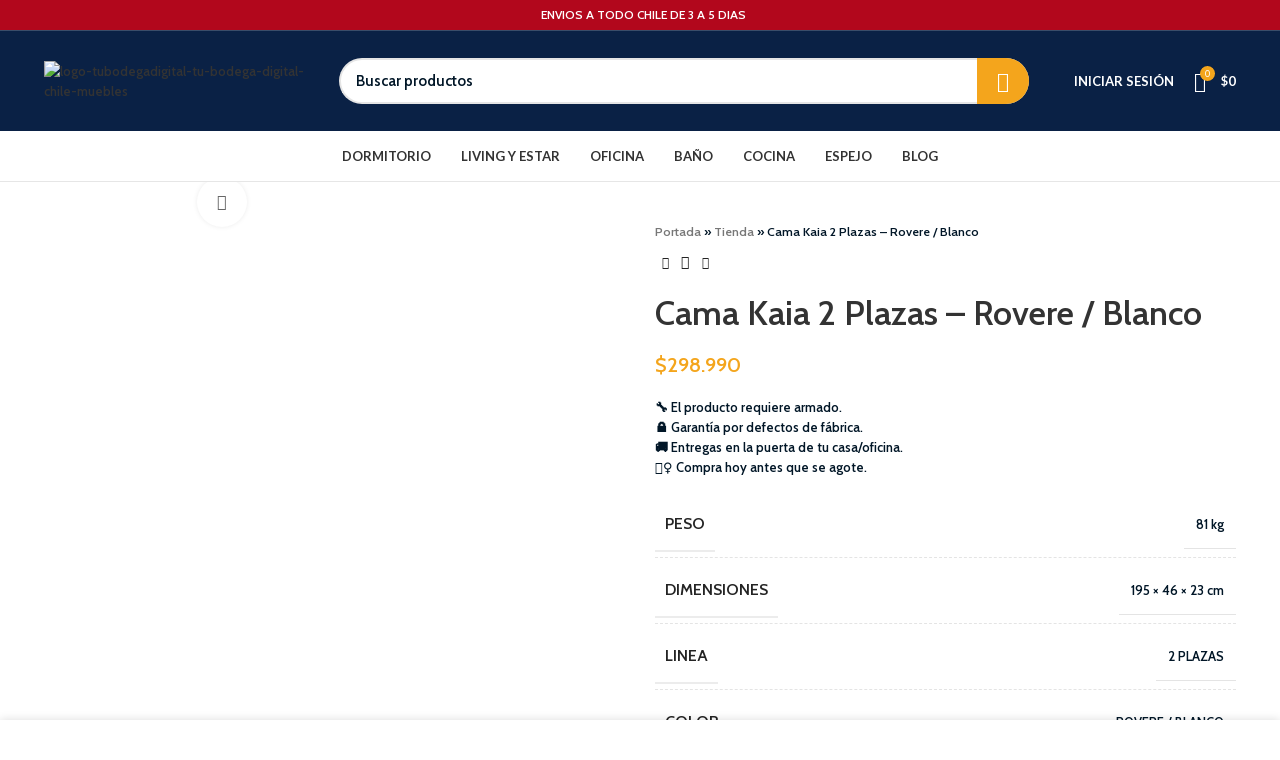

--- FILE ---
content_type: text/html; charset=UTF-8
request_url: https://tubodegadigital.cl/producto/cama-kaia-2-plazas-rovere-blanco/
body_size: 56716
content:
<!DOCTYPE html>
<html lang="es">
<head>
	<meta charset="UTF-8">
	<link rel="profile" href="https://gmpg.org/xfn/11">
	<link rel="pingback" href="https://tubodegadigital.cl/xmlrpc.php">
	<script>(function(w,d,s,l,i){w[l]=w[l]||[];w[l].push({'gtm.start':
	new Date().getTime(),event:'gtm.js'});var f=d.getElementsByTagName(s)[0],
	j=d.createElement(s),dl=l!='dataLayer'?'&l='+l:'';j.async=true;j.src=
	'https://www.googletagmanager.com/gtm.js?id='+i+dl;f.parentNode.insertBefore(j,f);
	})(window,document,'script','dataLayer','GTM-KGQC5XW');</script>
	<script async src="https://www.googletagmanager.com/gtag/js?id=AW-11006781962"></script>
	<script>
	  window.dataLayer = window.dataLayer || [];
	  function gtag(){dataLayer.push(arguments);}
	  gtag('js', new Date());

	  gtag('config', 'AW-11006781962');
	</script>	
			<script>window.MSInputMethodContext && document.documentMode && document.write('<script src="https://tubodegadigital.cl/wp-content/themes/woodmart/js/libs/ie11CustomProperties.min.js"><\/script>');</script>
		<meta name='robots' content='noindex, nofollow' />
	<style>img:is([sizes="auto" i], [sizes^="auto," i]) { contain-intrinsic-size: 3000px 1500px }</style>
	
	<!-- This site is optimized with the Yoast SEO plugin v26.7 - https://yoast.com/wordpress/plugins/seo/ -->
	<title>Cama Kaia 2 Plazas - Rovere / Blanco -</title>
	<meta property="og:locale" content="es_ES" />
	<meta property="og:type" content="article" />
	<meta property="og:title" content="Cama Kaia 2 Plazas - Rovere / Blanco -" />
	<meta property="og:url" content="https://tubodegadigital.cl/producto/cama-kaia-2-plazas-rovere-blanco/" />
	<meta property="article:modified_time" content="2025-06-10T16:58:06+00:00" />
	<meta property="og:image" content="https://tubodegadigital.cl/wp-content/uploads/2022/08/Cama-Kaia-Rovere-Ambiente-Camas-Dormitorio-CLR6104_700x.jpg" />
	<meta property="og:image:width" content="700" />
	<meta property="og:image:height" content="525" />
	<meta property="og:image:type" content="image/jpeg" />
	<meta name="twitter:card" content="summary_large_image" />
	<script type="application/ld+json" class="yoast-schema-graph">{"@context":"https://schema.org","@graph":[{"@type":"WebPage","@id":"https://tubodegadigital.cl/producto/cama-kaia-2-plazas-rovere-blanco/","url":"https://tubodegadigital.cl/producto/cama-kaia-2-plazas-rovere-blanco/","name":"Cama Kaia 2 Plazas - Rovere / Blanco -","isPartOf":{"@id":"https://tubodegadigital.cl/#website"},"primaryImageOfPage":{"@id":"https://tubodegadigital.cl/producto/cama-kaia-2-plazas-rovere-blanco/#primaryimage"},"image":{"@id":"https://tubodegadigital.cl/producto/cama-kaia-2-plazas-rovere-blanco/#primaryimage"},"thumbnailUrl":"https://tubodegadigital.cl/wp-content/uploads/2022/08/Cama-Kaia-Rovere-Ambiente-Camas-Dormitorio-CLR6104_700x.jpg","datePublished":"2023-02-04T04:42:32+00:00","dateModified":"2025-06-10T16:58:06+00:00","breadcrumb":{"@id":"https://tubodegadigital.cl/producto/cama-kaia-2-plazas-rovere-blanco/#breadcrumb"},"inLanguage":"es","potentialAction":[{"@type":"ReadAction","target":["https://tubodegadigital.cl/producto/cama-kaia-2-plazas-rovere-blanco/"]}]},{"@type":"ImageObject","inLanguage":"es","@id":"https://tubodegadigital.cl/producto/cama-kaia-2-plazas-rovere-blanco/#primaryimage","url":"https://tubodegadigital.cl/wp-content/uploads/2022/08/Cama-Kaia-Rovere-Ambiente-Camas-Dormitorio-CLR6104_700x.jpg","contentUrl":"https://tubodegadigital.cl/wp-content/uploads/2022/08/Cama-Kaia-Rovere-Ambiente-Camas-Dormitorio-CLR6104_700x.jpg","width":700,"height":525},{"@type":"BreadcrumbList","@id":"https://tubodegadigital.cl/producto/cama-kaia-2-plazas-rovere-blanco/#breadcrumb","itemListElement":[{"@type":"ListItem","position":1,"name":"Portada","item":"https://tubodegadigital.cl/"},{"@type":"ListItem","position":2,"name":"Tienda","item":"https://tubodegadigital.cl/tienda/"},{"@type":"ListItem","position":3,"name":"Cama Kaia 2 Plazas &#8211; Rovere / Blanco"}]},{"@type":"WebSite","@id":"https://tubodegadigital.cl/#website","url":"https://tubodegadigital.cl/","name":"","description":"","publisher":{"@id":"https://tubodegadigital.cl/#organization"},"potentialAction":[{"@type":"SearchAction","target":{"@type":"EntryPoint","urlTemplate":"https://tubodegadigital.cl/?s={search_term_string}"},"query-input":{"@type":"PropertyValueSpecification","valueRequired":true,"valueName":"search_term_string"}}],"inLanguage":"es"},{"@type":"Organization","@id":"https://tubodegadigital.cl/#organization","name":"Tu Bodega Digital","url":"https://tubodegadigital.cl/","logo":{"@type":"ImageObject","inLanguage":"es","@id":"https://tubodegadigital.cl/#/schema/logo/image/","url":"http://tubodegadigital.cl/wp-content/uploads/2022/09/logo-tubodegadigital-tu-bodega-digital.jpg","contentUrl":"http://tubodegadigital.cl/wp-content/uploads/2022/09/logo-tubodegadigital-tu-bodega-digital.jpg","width":1200,"height":1200,"caption":"Tu Bodega Digital"},"image":{"@id":"https://tubodegadigital.cl/#/schema/logo/image/"}}]}</script>
	<!-- / Yoast SEO plugin. -->


<link rel='dns-prefetch' href='//fonts.googleapis.com' />
<link rel="alternate" type="application/rss+xml" title=" &raquo; Feed" href="https://tubodegadigital.cl/feed/" />
<link rel="alternate" type="application/rss+xml" title=" &raquo; Feed de los comentarios" href="https://tubodegadigital.cl/comments/feed/" />
<link rel="alternate" type="application/rss+xml" title=" &raquo; Comentario Cama Kaia 2 Plazas &#8211; Rovere / Blanco del feed" href="https://tubodegadigital.cl/producto/cama-kaia-2-plazas-rovere-blanco/feed/" />
<link rel='stylesheet' id='wp-block-library-css' href='https://tubodegadigital.cl/wp-includes/css/dist/block-library/style.min.css?ver=6.8' type='text/css' media='all' />
<style id='classic-theme-styles-inline-css' type='text/css'>
/*! This file is auto-generated */
.wp-block-button__link{color:#fff;background-color:#32373c;border-radius:9999px;box-shadow:none;text-decoration:none;padding:calc(.667em + 2px) calc(1.333em + 2px);font-size:1.125em}.wp-block-file__button{background:#32373c;color:#fff;text-decoration:none}
</style>
<style id='joinchat-button-style-inline-css' type='text/css'>
.wp-block-joinchat-button{border:none!important;text-align:center}.wp-block-joinchat-button figure{display:table;margin:0 auto;padding:0}.wp-block-joinchat-button figcaption{font:normal normal 400 .6em/2em var(--wp--preset--font-family--system-font,sans-serif);margin:0;padding:0}.wp-block-joinchat-button .joinchat-button__qr{background-color:#fff;border:6px solid #25d366;border-radius:30px;box-sizing:content-box;display:block;height:200px;margin:auto;overflow:hidden;padding:10px;width:200px}.wp-block-joinchat-button .joinchat-button__qr canvas,.wp-block-joinchat-button .joinchat-button__qr img{display:block;margin:auto}.wp-block-joinchat-button .joinchat-button__link{align-items:center;background-color:#25d366;border:6px solid #25d366;border-radius:30px;display:inline-flex;flex-flow:row nowrap;justify-content:center;line-height:1.25em;margin:0 auto;text-decoration:none}.wp-block-joinchat-button .joinchat-button__link:before{background:transparent var(--joinchat-ico) no-repeat center;background-size:100%;content:"";display:block;height:1.5em;margin:-.75em .75em -.75em 0;width:1.5em}.wp-block-joinchat-button figure+.joinchat-button__link{margin-top:10px}@media (orientation:landscape)and (min-height:481px),(orientation:portrait)and (min-width:481px){.wp-block-joinchat-button.joinchat-button--qr-only figure+.joinchat-button__link{display:none}}@media (max-width:480px),(orientation:landscape)and (max-height:480px){.wp-block-joinchat-button figure{display:none}}

</style>
<style id='global-styles-inline-css' type='text/css'>
:root{--wp--preset--aspect-ratio--square: 1;--wp--preset--aspect-ratio--4-3: 4/3;--wp--preset--aspect-ratio--3-4: 3/4;--wp--preset--aspect-ratio--3-2: 3/2;--wp--preset--aspect-ratio--2-3: 2/3;--wp--preset--aspect-ratio--16-9: 16/9;--wp--preset--aspect-ratio--9-16: 9/16;--wp--preset--color--black: #000000;--wp--preset--color--cyan-bluish-gray: #abb8c3;--wp--preset--color--white: #ffffff;--wp--preset--color--pale-pink: #f78da7;--wp--preset--color--vivid-red: #cf2e2e;--wp--preset--color--luminous-vivid-orange: #ff6900;--wp--preset--color--luminous-vivid-amber: #fcb900;--wp--preset--color--light-green-cyan: #7bdcb5;--wp--preset--color--vivid-green-cyan: #00d084;--wp--preset--color--pale-cyan-blue: #8ed1fc;--wp--preset--color--vivid-cyan-blue: #0693e3;--wp--preset--color--vivid-purple: #9b51e0;--wp--preset--gradient--vivid-cyan-blue-to-vivid-purple: linear-gradient(135deg,rgba(6,147,227,1) 0%,rgb(155,81,224) 100%);--wp--preset--gradient--light-green-cyan-to-vivid-green-cyan: linear-gradient(135deg,rgb(122,220,180) 0%,rgb(0,208,130) 100%);--wp--preset--gradient--luminous-vivid-amber-to-luminous-vivid-orange: linear-gradient(135deg,rgba(252,185,0,1) 0%,rgba(255,105,0,1) 100%);--wp--preset--gradient--luminous-vivid-orange-to-vivid-red: linear-gradient(135deg,rgba(255,105,0,1) 0%,rgb(207,46,46) 100%);--wp--preset--gradient--very-light-gray-to-cyan-bluish-gray: linear-gradient(135deg,rgb(238,238,238) 0%,rgb(169,184,195) 100%);--wp--preset--gradient--cool-to-warm-spectrum: linear-gradient(135deg,rgb(74,234,220) 0%,rgb(151,120,209) 20%,rgb(207,42,186) 40%,rgb(238,44,130) 60%,rgb(251,105,98) 80%,rgb(254,248,76) 100%);--wp--preset--gradient--blush-light-purple: linear-gradient(135deg,rgb(255,206,236) 0%,rgb(152,150,240) 100%);--wp--preset--gradient--blush-bordeaux: linear-gradient(135deg,rgb(254,205,165) 0%,rgb(254,45,45) 50%,rgb(107,0,62) 100%);--wp--preset--gradient--luminous-dusk: linear-gradient(135deg,rgb(255,203,112) 0%,rgb(199,81,192) 50%,rgb(65,88,208) 100%);--wp--preset--gradient--pale-ocean: linear-gradient(135deg,rgb(255,245,203) 0%,rgb(182,227,212) 50%,rgb(51,167,181) 100%);--wp--preset--gradient--electric-grass: linear-gradient(135deg,rgb(202,248,128) 0%,rgb(113,206,126) 100%);--wp--preset--gradient--midnight: linear-gradient(135deg,rgb(2,3,129) 0%,rgb(40,116,252) 100%);--wp--preset--font-size--small: 13px;--wp--preset--font-size--medium: 20px;--wp--preset--font-size--large: 36px;--wp--preset--font-size--x-large: 42px;--wp--preset--spacing--20: 0.44rem;--wp--preset--spacing--30: 0.67rem;--wp--preset--spacing--40: 1rem;--wp--preset--spacing--50: 1.5rem;--wp--preset--spacing--60: 2.25rem;--wp--preset--spacing--70: 3.38rem;--wp--preset--spacing--80: 5.06rem;--wp--preset--shadow--natural: 6px 6px 9px rgba(0, 0, 0, 0.2);--wp--preset--shadow--deep: 12px 12px 50px rgba(0, 0, 0, 0.4);--wp--preset--shadow--sharp: 6px 6px 0px rgba(0, 0, 0, 0.2);--wp--preset--shadow--outlined: 6px 6px 0px -3px rgba(255, 255, 255, 1), 6px 6px rgba(0, 0, 0, 1);--wp--preset--shadow--crisp: 6px 6px 0px rgba(0, 0, 0, 1);}:where(.is-layout-flex){gap: 0.5em;}:where(.is-layout-grid){gap: 0.5em;}body .is-layout-flex{display: flex;}.is-layout-flex{flex-wrap: wrap;align-items: center;}.is-layout-flex > :is(*, div){margin: 0;}body .is-layout-grid{display: grid;}.is-layout-grid > :is(*, div){margin: 0;}:where(.wp-block-columns.is-layout-flex){gap: 2em;}:where(.wp-block-columns.is-layout-grid){gap: 2em;}:where(.wp-block-post-template.is-layout-flex){gap: 1.25em;}:where(.wp-block-post-template.is-layout-grid){gap: 1.25em;}.has-black-color{color: var(--wp--preset--color--black) !important;}.has-cyan-bluish-gray-color{color: var(--wp--preset--color--cyan-bluish-gray) !important;}.has-white-color{color: var(--wp--preset--color--white) !important;}.has-pale-pink-color{color: var(--wp--preset--color--pale-pink) !important;}.has-vivid-red-color{color: var(--wp--preset--color--vivid-red) !important;}.has-luminous-vivid-orange-color{color: var(--wp--preset--color--luminous-vivid-orange) !important;}.has-luminous-vivid-amber-color{color: var(--wp--preset--color--luminous-vivid-amber) !important;}.has-light-green-cyan-color{color: var(--wp--preset--color--light-green-cyan) !important;}.has-vivid-green-cyan-color{color: var(--wp--preset--color--vivid-green-cyan) !important;}.has-pale-cyan-blue-color{color: var(--wp--preset--color--pale-cyan-blue) !important;}.has-vivid-cyan-blue-color{color: var(--wp--preset--color--vivid-cyan-blue) !important;}.has-vivid-purple-color{color: var(--wp--preset--color--vivid-purple) !important;}.has-black-background-color{background-color: var(--wp--preset--color--black) !important;}.has-cyan-bluish-gray-background-color{background-color: var(--wp--preset--color--cyan-bluish-gray) !important;}.has-white-background-color{background-color: var(--wp--preset--color--white) !important;}.has-pale-pink-background-color{background-color: var(--wp--preset--color--pale-pink) !important;}.has-vivid-red-background-color{background-color: var(--wp--preset--color--vivid-red) !important;}.has-luminous-vivid-orange-background-color{background-color: var(--wp--preset--color--luminous-vivid-orange) !important;}.has-luminous-vivid-amber-background-color{background-color: var(--wp--preset--color--luminous-vivid-amber) !important;}.has-light-green-cyan-background-color{background-color: var(--wp--preset--color--light-green-cyan) !important;}.has-vivid-green-cyan-background-color{background-color: var(--wp--preset--color--vivid-green-cyan) !important;}.has-pale-cyan-blue-background-color{background-color: var(--wp--preset--color--pale-cyan-blue) !important;}.has-vivid-cyan-blue-background-color{background-color: var(--wp--preset--color--vivid-cyan-blue) !important;}.has-vivid-purple-background-color{background-color: var(--wp--preset--color--vivid-purple) !important;}.has-black-border-color{border-color: var(--wp--preset--color--black) !important;}.has-cyan-bluish-gray-border-color{border-color: var(--wp--preset--color--cyan-bluish-gray) !important;}.has-white-border-color{border-color: var(--wp--preset--color--white) !important;}.has-pale-pink-border-color{border-color: var(--wp--preset--color--pale-pink) !important;}.has-vivid-red-border-color{border-color: var(--wp--preset--color--vivid-red) !important;}.has-luminous-vivid-orange-border-color{border-color: var(--wp--preset--color--luminous-vivid-orange) !important;}.has-luminous-vivid-amber-border-color{border-color: var(--wp--preset--color--luminous-vivid-amber) !important;}.has-light-green-cyan-border-color{border-color: var(--wp--preset--color--light-green-cyan) !important;}.has-vivid-green-cyan-border-color{border-color: var(--wp--preset--color--vivid-green-cyan) !important;}.has-pale-cyan-blue-border-color{border-color: var(--wp--preset--color--pale-cyan-blue) !important;}.has-vivid-cyan-blue-border-color{border-color: var(--wp--preset--color--vivid-cyan-blue) !important;}.has-vivid-purple-border-color{border-color: var(--wp--preset--color--vivid-purple) !important;}.has-vivid-cyan-blue-to-vivid-purple-gradient-background{background: var(--wp--preset--gradient--vivid-cyan-blue-to-vivid-purple) !important;}.has-light-green-cyan-to-vivid-green-cyan-gradient-background{background: var(--wp--preset--gradient--light-green-cyan-to-vivid-green-cyan) !important;}.has-luminous-vivid-amber-to-luminous-vivid-orange-gradient-background{background: var(--wp--preset--gradient--luminous-vivid-amber-to-luminous-vivid-orange) !important;}.has-luminous-vivid-orange-to-vivid-red-gradient-background{background: var(--wp--preset--gradient--luminous-vivid-orange-to-vivid-red) !important;}.has-very-light-gray-to-cyan-bluish-gray-gradient-background{background: var(--wp--preset--gradient--very-light-gray-to-cyan-bluish-gray) !important;}.has-cool-to-warm-spectrum-gradient-background{background: var(--wp--preset--gradient--cool-to-warm-spectrum) !important;}.has-blush-light-purple-gradient-background{background: var(--wp--preset--gradient--blush-light-purple) !important;}.has-blush-bordeaux-gradient-background{background: var(--wp--preset--gradient--blush-bordeaux) !important;}.has-luminous-dusk-gradient-background{background: var(--wp--preset--gradient--luminous-dusk) !important;}.has-pale-ocean-gradient-background{background: var(--wp--preset--gradient--pale-ocean) !important;}.has-electric-grass-gradient-background{background: var(--wp--preset--gradient--electric-grass) !important;}.has-midnight-gradient-background{background: var(--wp--preset--gradient--midnight) !important;}.has-small-font-size{font-size: var(--wp--preset--font-size--small) !important;}.has-medium-font-size{font-size: var(--wp--preset--font-size--medium) !important;}.has-large-font-size{font-size: var(--wp--preset--font-size--large) !important;}.has-x-large-font-size{font-size: var(--wp--preset--font-size--x-large) !important;}
:where(.wp-block-post-template.is-layout-flex){gap: 1.25em;}:where(.wp-block-post-template.is-layout-grid){gap: 1.25em;}
:where(.wp-block-columns.is-layout-flex){gap: 2em;}:where(.wp-block-columns.is-layout-grid){gap: 2em;}
:root :where(.wp-block-pullquote){font-size: 1.5em;line-height: 1.6;}
</style>
<style id='woocommerce-inline-inline-css' type='text/css'>
.woocommerce form .form-row .required { visibility: visible; }
</style>
<link rel='stylesheet' id='elementor-icons-css' href='https://tubodegadigital.cl/wp-content/plugins/elementor/assets/lib/eicons/css/elementor-icons.min.css?ver=5.45.0' type='text/css' media='all' />
<link rel='stylesheet' id='elementor-frontend-css' href='https://tubodegadigital.cl/wp-content/plugins/elementor/assets/css/frontend.min.css?ver=3.34.1' type='text/css' media='all' />
<link rel='stylesheet' id='elementor-post-140-css' href='https://tubodegadigital.cl/wp-content/uploads/elementor/css/post-140.css?ver=1768618554' type='text/css' media='all' />
<link rel='stylesheet' id='bootstrap-css' href='https://tubodegadigital.cl/wp-content/themes/woodmart/css/bootstrap.min.css?ver=1727578492' type='text/css' media='all' />
<link rel='stylesheet' id='woodmart-style-css' href='https://tubodegadigital.cl/wp-content/themes/woodmart/css/parts/base.min.css?ver=1727578492' type='text/css' media='all' />
<link rel='stylesheet' id='wd-widget-recent-post-comments-css' href='https://tubodegadigital.cl/wp-content/themes/woodmart/css/parts/widget-recent-post-comments.min.css?ver=1727578492' type='text/css' media='all' />
<link rel='stylesheet' id='wd-widget-wd-recent-posts-css' href='https://tubodegadigital.cl/wp-content/themes/woodmart/css/parts/widget-wd-recent-posts.min.css?ver=1727578492' type='text/css' media='all' />
<link rel='stylesheet' id='wd-widget-nav-css' href='https://tubodegadigital.cl/wp-content/themes/woodmart/css/parts/widget-nav.min.css?ver=1727578492' type='text/css' media='all' />
<link rel='stylesheet' id='wd-widget-wd-layered-nav-css' href='https://tubodegadigital.cl/wp-content/themes/woodmart/css/parts/woo-widget-wd-layered-nav.min.css?ver=1727578492' type='text/css' media='all' />
<link rel='stylesheet' id='wd-woo-mod-swatches-base-css' href='https://tubodegadigital.cl/wp-content/themes/woodmart/css/parts/woo-mod-swatches-base.min.css?ver=1727578492' type='text/css' media='all' />
<link rel='stylesheet' id='wd-woo-mod-swatches-filter-css' href='https://tubodegadigital.cl/wp-content/themes/woodmart/css/parts/woo-mod-swatches-filter.min.css?ver=1727578492' type='text/css' media='all' />
<link rel='stylesheet' id='wd-widget-layered-nav-stock-status-css' href='https://tubodegadigital.cl/wp-content/themes/woodmart/css/parts/woo-widget-layered-nav-stock-status.min.css?ver=1727578492' type='text/css' media='all' />
<link rel='stylesheet' id='wd-widget-product-list-css' href='https://tubodegadigital.cl/wp-content/themes/woodmart/css/parts/woo-widget-product-list.min.css?ver=1727578492' type='text/css' media='all' />
<link rel='stylesheet' id='wd-widget-slider-price-filter-css' href='https://tubodegadigital.cl/wp-content/themes/woodmart/css/parts/woo-widget-slider-price-filter.min.css?ver=1727578492' type='text/css' media='all' />
<link rel='stylesheet' id='wd-wp-gutenberg-css' href='https://tubodegadigital.cl/wp-content/themes/woodmart/css/parts/wp-gutenberg.min.css?ver=1727578492' type='text/css' media='all' />
<link rel='stylesheet' id='wd-revolution-slider-css' href='https://tubodegadigital.cl/wp-content/themes/woodmart/css/parts/int-rev-slider.min.css?ver=1727578492' type='text/css' media='all' />
<link rel='stylesheet' id='wd-base-deprecated-css' href='https://tubodegadigital.cl/wp-content/themes/woodmart/css/parts/base-deprecated.min.css?ver=1727578492' type='text/css' media='all' />
<link rel='stylesheet' id='wd-elementor-base-css' href='https://tubodegadigital.cl/wp-content/themes/woodmart/css/parts/int-elem-base.min.css?ver=1727578492' type='text/css' media='all' />
<link rel='stylesheet' id='wd-woocommerce-base-css' href='https://tubodegadigital.cl/wp-content/themes/woodmart/css/parts/woocommerce-base.min.css?ver=1727578492' type='text/css' media='all' />
<link rel='stylesheet' id='wd-mod-star-rating-css' href='https://tubodegadigital.cl/wp-content/themes/woodmart/css/parts/mod-star-rating.min.css?ver=1727578492' type='text/css' media='all' />
<link rel='stylesheet' id='wd-woo-el-track-order-css' href='https://tubodegadigital.cl/wp-content/themes/woodmart/css/parts/woo-el-track-order.min.css?ver=1727578492' type='text/css' media='all' />
<link rel='stylesheet' id='wd-woo-gutenberg-css' href='https://tubodegadigital.cl/wp-content/themes/woodmart/css/parts/woo-gutenberg.min.css?ver=1727578492' type='text/css' media='all' />
<link rel='stylesheet' id='wd-woo-mod-quantity-css' href='https://tubodegadigital.cl/wp-content/themes/woodmart/css/parts/woo-mod-quantity.min.css?ver=1727578492' type='text/css' media='all' />
<link rel='stylesheet' id='wd-woo-single-prod-el-base-css' href='https://tubodegadigital.cl/wp-content/themes/woodmart/css/parts/woo-single-prod-el-base.min.css?ver=1727578492' type='text/css' media='all' />
<link rel='stylesheet' id='wd-woo-mod-stock-status-css' href='https://tubodegadigital.cl/wp-content/themes/woodmart/css/parts/woo-mod-stock-status.min.css?ver=1727578492' type='text/css' media='all' />
<link rel='stylesheet' id='wd-woo-mod-shop-attributes-css' href='https://tubodegadigital.cl/wp-content/themes/woodmart/css/parts/woo-mod-shop-attributes.min.css?ver=1727578492' type='text/css' media='all' />
<link rel='stylesheet' id='child-style-css' href='https://tubodegadigital.cl/wp-content/themes/woodmart-child/style.css?ver=1727578492' type='text/css' media='all' />
<link rel='stylesheet' id='wd-header-base-css' href='https://tubodegadigital.cl/wp-content/themes/woodmart/css/parts/header-base.min.css?ver=1727578492' type='text/css' media='all' />
<link rel='stylesheet' id='wd-mod-tools-css' href='https://tubodegadigital.cl/wp-content/themes/woodmart/css/parts/mod-tools.min.css?ver=1727578492' type='text/css' media='all' />
<link rel='stylesheet' id='wd-header-elements-base-css' href='https://tubodegadigital.cl/wp-content/themes/woodmart/css/parts/header-el-base.min.css?ver=1727578492' type='text/css' media='all' />
<link rel='stylesheet' id='wd-header-search-css' href='https://tubodegadigital.cl/wp-content/themes/woodmart/css/parts/header-el-search.min.css?ver=1727578492' type='text/css' media='all' />
<link rel='stylesheet' id='wd-header-search-form-css' href='https://tubodegadigital.cl/wp-content/themes/woodmart/css/parts/header-el-search-form.min.css?ver=1727578492' type='text/css' media='all' />
<link rel='stylesheet' id='wd-wd-search-results-css' href='https://tubodegadigital.cl/wp-content/themes/woodmart/css/parts/wd-search-results.min.css?ver=1727578492' type='text/css' media='all' />
<link rel='stylesheet' id='wd-wd-search-form-css' href='https://tubodegadigital.cl/wp-content/themes/woodmart/css/parts/wd-search-form.min.css?ver=1727578492' type='text/css' media='all' />
<link rel='stylesheet' id='wd-woo-mod-login-form-css' href='https://tubodegadigital.cl/wp-content/themes/woodmart/css/parts/woo-mod-login-form.min.css?ver=1727578492' type='text/css' media='all' />
<link rel='stylesheet' id='wd-header-my-account-css' href='https://tubodegadigital.cl/wp-content/themes/woodmart/css/parts/header-el-my-account.min.css?ver=1727578492' type='text/css' media='all' />
<link rel='stylesheet' id='wd-header-cart-side-css' href='https://tubodegadigital.cl/wp-content/themes/woodmart/css/parts/header-el-cart-side.min.css?ver=1727578492' type='text/css' media='all' />
<link rel='stylesheet' id='wd-header-cart-css' href='https://tubodegadigital.cl/wp-content/themes/woodmart/css/parts/header-el-cart.min.css?ver=1727578492' type='text/css' media='all' />
<link rel='stylesheet' id='wd-widget-shopping-cart-css' href='https://tubodegadigital.cl/wp-content/themes/woodmart/css/parts/woo-widget-shopping-cart.min.css?ver=1727578492' type='text/css' media='all' />
<link rel='stylesheet' id='wd-woo-single-prod-predefined-css' href='https://tubodegadigital.cl/wp-content/themes/woodmart/css/parts/woo-single-prod-predefined.min.css?ver=1727578492' type='text/css' media='all' />
<link rel='stylesheet' id='wd-woo-single-prod-and-quick-view-predefined-css' href='https://tubodegadigital.cl/wp-content/themes/woodmart/css/parts/woo-single-prod-and-quick-view-predefined.min.css?ver=1727578492' type='text/css' media='all' />
<link rel='stylesheet' id='wd-woo-single-prod-el-tabs-predefined-css' href='https://tubodegadigital.cl/wp-content/themes/woodmart/css/parts/woo-single-prod-el-tabs-predefined.min.css?ver=1727578492' type='text/css' media='all' />
<link rel='stylesheet' id='wd-woo-single-prod-el-gallery-css' href='https://tubodegadigital.cl/wp-content/themes/woodmart/css/parts/woo-single-prod-el-gallery.min.css?ver=1727578492' type='text/css' media='all' />
<link rel='stylesheet' id='wd-woo-single-prod-el-gallery-opt-thumb-left-css' href='https://tubodegadigital.cl/wp-content/themes/woodmart/css/parts/woo-single-prod-el-gallery-opt-thumb-left.min.css?ver=1727578492' type='text/css' media='all' />
<link rel='stylesheet' id='wd-owl-carousel-css' href='https://tubodegadigital.cl/wp-content/themes/woodmart/css/parts/lib-owl-carousel.min.css?ver=1727578492' type='text/css' media='all' />
<link rel='stylesheet' id='wd-photoswipe-css' href='https://tubodegadigital.cl/wp-content/themes/woodmart/css/parts/lib-photoswipe.min.css?ver=1727578492' type='text/css' media='all' />
<link rel='stylesheet' id='wd-woo-single-prod-el-navigation-css' href='https://tubodegadigital.cl/wp-content/themes/woodmart/css/parts/woo-single-prod-el-navigation.min.css?ver=1727578492' type='text/css' media='all' />
<link rel='stylesheet' id='wd-social-icons-css' href='https://tubodegadigital.cl/wp-content/themes/woodmart/css/parts/el-social-icons.min.css?ver=1727578492' type='text/css' media='all' />
<link rel='stylesheet' id='wd-tabs-css' href='https://tubodegadigital.cl/wp-content/themes/woodmart/css/parts/el-tabs.min.css?ver=1727578492' type='text/css' media='all' />
<link rel='stylesheet' id='wd-woo-single-prod-el-tabs-opt-layout-tabs-css' href='https://tubodegadigital.cl/wp-content/themes/woodmart/css/parts/woo-single-prod-el-tabs-opt-layout-tabs.min.css?ver=1727578492' type='text/css' media='all' />
<link rel='stylesheet' id='wd-accordion-css' href='https://tubodegadigital.cl/wp-content/themes/woodmart/css/parts/el-accordion.min.css?ver=1727578492' type='text/css' media='all' />
<link rel='stylesheet' id='wd-woo-single-prod-el-reviews-css' href='https://tubodegadigital.cl/wp-content/themes/woodmart/css/parts/woo-single-prod-el-reviews.min.css?ver=1727578492' type='text/css' media='all' />
<link rel='stylesheet' id='wd-mod-comments-css' href='https://tubodegadigital.cl/wp-content/themes/woodmart/css/parts/mod-comments.min.css?ver=1727578492' type='text/css' media='all' />
<link rel='stylesheet' id='wd-image-gallery-css' href='https://tubodegadigital.cl/wp-content/themes/woodmart/css/parts/el-gallery.min.css?ver=1727578492' type='text/css' media='all' />
<link rel='stylesheet' id='wd-text-block-css' href='https://tubodegadigital.cl/wp-content/themes/woodmart/css/parts/el-text-block.min.css?ver=1727578492' type='text/css' media='all' />
<link rel='stylesheet' id='wd-product-loop-css' href='https://tubodegadigital.cl/wp-content/themes/woodmart/css/parts/woo-product-loop.min.css?ver=1727578492' type='text/css' media='all' />
<link rel='stylesheet' id='wd-product-loop-base-css' href='https://tubodegadigital.cl/wp-content/themes/woodmart/css/parts/woo-product-loop-base.min.css?ver=1727578492' type='text/css' media='all' />
<link rel='stylesheet' id='wd-woo-mod-add-btn-replace-css' href='https://tubodegadigital.cl/wp-content/themes/woodmart/css/parts/woo-mod-add-btn-replace.min.css?ver=1727578492' type='text/css' media='all' />
<link rel='stylesheet' id='wd-mod-more-description-css' href='https://tubodegadigital.cl/wp-content/themes/woodmart/css/parts/mod-more-description.min.css?ver=1727578492' type='text/css' media='all' />
<link rel='stylesheet' id='wd-mfp-popup-css' href='https://tubodegadigital.cl/wp-content/themes/woodmart/css/parts/lib-magnific-popup.min.css?ver=1727578492' type='text/css' media='all' />
<link rel='stylesheet' id='wd-footer-base-css' href='https://tubodegadigital.cl/wp-content/themes/woodmart/css/parts/footer-base.min.css?ver=1727578492' type='text/css' media='all' />
<link rel='stylesheet' id='wd-brands-css' href='https://tubodegadigital.cl/wp-content/themes/woodmart/css/parts/el-brand.min.css?ver=1727578492' type='text/css' media='all' />
<link rel='stylesheet' id='wd-info-box-css' href='https://tubodegadigital.cl/wp-content/themes/woodmart/css/parts/el-info-box.min.css?ver=1727578492' type='text/css' media='all' />
<link rel='stylesheet' id='wd-mod-nav-menu-label-css' href='https://tubodegadigital.cl/wp-content/themes/woodmart/css/parts/mod-nav-menu-label.min.css?ver=1727578492' type='text/css' media='all' />
<link rel='stylesheet' id='wd-header-my-account-sidebar-css' href='https://tubodegadigital.cl/wp-content/themes/woodmart/css/parts/header-el-my-account-sidebar.min.css?ver=1727578492' type='text/css' media='all' />
<link rel='stylesheet' id='wd-cookies-popup-css' href='https://tubodegadigital.cl/wp-content/themes/woodmart/css/parts/opt-cookies.min.css?ver=1727578492' type='text/css' media='all' />
<link rel='stylesheet' id='xts-style-header_541962-css' href='https://tubodegadigital.cl/wp-content/uploads/2022/11/xts-header_541962-1668815606.css?ver=7.0.3' type='text/css' media='all' />
<link rel='stylesheet' id='xts-style-theme_settings_default-css' href='https://tubodegadigital.cl/wp-content/uploads/2025/04/xts-theme_settings_default-1745808933.css?ver=7.0.3' type='text/css' media='all' />
<link rel='stylesheet' id='xts-google-fonts-css' href='https://fonts.googleapis.com/css?family=Cabin%3A400%2C600%7CLato%3A400%2C700&#038;ver=7.0.3' type='text/css' media='all' />
<link rel='stylesheet' id='elementor-gf-local-roboto-css' href='http://tubodegadigital.cl/wp-content/uploads/elementor/google-fonts/css/roboto.css?ver=1742223297' type='text/css' media='all' />
<link rel='stylesheet' id='elementor-gf-local-robotoslab-css' href='http://tubodegadigital.cl/wp-content/uploads/elementor/google-fonts/css/robotoslab.css?ver=1742223298' type='text/css' media='all' />
<script type="text/javascript" src="https://tubodegadigital.cl/wp-includes/js/jquery/jquery.min.js?ver=3.7.1" id="jquery-core-js"></script>
<script type="text/javascript" src="https://tubodegadigital.cl/wp-includes/js/jquery/jquery-migrate.min.js?ver=3.4.1" id="jquery-migrate-js"></script>
<script type="text/javascript" src="https://tubodegadigital.cl/wp-content/plugins/woocommerce/assets/js/jquery-blockui/jquery.blockUI.min.js?ver=2.7.0-wc.10.4.3" id="wc-jquery-blockui-js" defer="defer" data-wp-strategy="defer"></script>
<script type="text/javascript" id="wc-add-to-cart-js-extra">
/* <![CDATA[ */
var wc_add_to_cart_params = {"ajax_url":"\/wp-admin\/admin-ajax.php","wc_ajax_url":"\/?wc-ajax=%%endpoint%%","i18n_view_cart":"Ver carrito","cart_url":"https:\/\/tubodegadigital.cl\/carrito\/","is_cart":"","cart_redirect_after_add":"no"};
/* ]]> */
</script>
<script type="text/javascript" src="https://tubodegadigital.cl/wp-content/plugins/woocommerce/assets/js/frontend/add-to-cart.min.js?ver=10.4.3" id="wc-add-to-cart-js" defer="defer" data-wp-strategy="defer"></script>
<script type="text/javascript" src="https://tubodegadigital.cl/wp-content/plugins/woocommerce/assets/js/zoom/jquery.zoom.min.js?ver=1.7.21-wc.10.4.3" id="wc-zoom-js" defer="defer" data-wp-strategy="defer"></script>
<script type="text/javascript" id="wc-single-product-js-extra">
/* <![CDATA[ */
var wc_single_product_params = {"i18n_required_rating_text":"Por favor elige una puntuaci\u00f3n","i18n_rating_options":["1 de 5 estrellas","2 de 5 estrellas","3 de 5 estrellas","4 de 5 estrellas","5 de 5 estrellas"],"i18n_product_gallery_trigger_text":"Ver galer\u00eda de im\u00e1genes a pantalla completa","review_rating_required":"yes","flexslider":{"rtl":false,"animation":"slide","smoothHeight":true,"directionNav":false,"controlNav":"thumbnails","slideshow":false,"animationSpeed":500,"animationLoop":false,"allowOneSlide":false},"zoom_enabled":"","zoom_options":[],"photoswipe_enabled":"","photoswipe_options":{"shareEl":false,"closeOnScroll":false,"history":false,"hideAnimationDuration":0,"showAnimationDuration":0},"flexslider_enabled":""};
/* ]]> */
</script>
<script type="text/javascript" src="https://tubodegadigital.cl/wp-content/plugins/woocommerce/assets/js/frontend/single-product.min.js?ver=10.4.3" id="wc-single-product-js" defer="defer" data-wp-strategy="defer"></script>
<script type="text/javascript" src="https://tubodegadigital.cl/wp-content/plugins/woocommerce/assets/js/js-cookie/js.cookie.min.js?ver=2.1.4-wc.10.4.3" id="wc-js-cookie-js" defer="defer" data-wp-strategy="defer"></script>
<script type="text/javascript" id="woocommerce-js-extra">
/* <![CDATA[ */
var woocommerce_params = {"ajax_url":"\/wp-admin\/admin-ajax.php","wc_ajax_url":"\/?wc-ajax=%%endpoint%%","i18n_password_show":"Mostrar contrase\u00f1a","i18n_password_hide":"Ocultar contrase\u00f1a"};
/* ]]> */
</script>
<script type="text/javascript" src="https://tubodegadigital.cl/wp-content/plugins/woocommerce/assets/js/frontend/woocommerce.min.js?ver=10.4.3" id="woocommerce-js" defer="defer" data-wp-strategy="defer"></script>
<script type="text/javascript" src="https://tubodegadigital.cl/wp-content/themes/woodmart/js/libs/device.js?ver=1727578492" id="wd-device-library-js"></script>
<link rel="https://api.w.org/" href="https://tubodegadigital.cl/wp-json/" /><link rel="alternate" title="JSON" type="application/json" href="https://tubodegadigital.cl/wp-json/wp/v2/product/41824" /><link rel="EditURI" type="application/rsd+xml" title="RSD" href="https://tubodegadigital.cl/xmlrpc.php?rsd" />
<meta name="generator" content="WordPress 6.8" />
<meta name="generator" content="WooCommerce 10.4.3" />
<link rel='shortlink' href='https://tubodegadigital.cl/?p=41824' />
<link rel="alternate" title="oEmbed (JSON)" type="application/json+oembed" href="https://tubodegadigital.cl/wp-json/oembed/1.0/embed?url=https%3A%2F%2Ftubodegadigital.cl%2Fproducto%2Fcama-kaia-2-plazas-rovere-blanco%2F" />
<link rel="alternate" title="oEmbed (XML)" type="text/xml+oembed" href="https://tubodegadigital.cl/wp-json/oembed/1.0/embed?url=https%3A%2F%2Ftubodegadigital.cl%2Fproducto%2Fcama-kaia-2-plazas-rovere-blanco%2F&#038;format=xml" />
<!-- HFCM by 99 Robots - Snippet # 1:  -->
<script>
	document.addEventListener("DOMContentLoaded", function(){
		let divc = document.querySelectorAll('div[style]');
		for (let i = 0, len = divc.length; i < len; i++) {
			let actdisplay = window.getComputedStyle(divc[i], null).display;
			let actclear = window.getComputedStyle(divc[i], null).clear;

			if(actdisplay == 'block' && actclear == 'both') {
				divc[i].remove();
	}
		}
			});
</script>
<!-- /end HFCM by 99 Robots -->

<!-- This website runs the Product Feed PRO for WooCommerce by AdTribes.io plugin - version woocommercesea_option_installed_version -->
					<meta name="viewport" content="width=device-width, initial-scale=1.0, maximum-scale=1.0, user-scalable=no">
										<noscript><style>.woocommerce-product-gallery{ opacity: 1 !important; }</style></noscript>
	<meta name="generator" content="Elementor 3.34.1; features: additional_custom_breakpoints; settings: css_print_method-external, google_font-enabled, font_display-auto">
<style type="text/css">.recentcomments a{display:inline !important;padding:0 !important;margin:0 !important;}</style>			<style>
				.e-con.e-parent:nth-of-type(n+4):not(.e-lazyloaded):not(.e-no-lazyload),
				.e-con.e-parent:nth-of-type(n+4):not(.e-lazyloaded):not(.e-no-lazyload) * {
					background-image: none !important;
				}
				@media screen and (max-height: 1024px) {
					.e-con.e-parent:nth-of-type(n+3):not(.e-lazyloaded):not(.e-no-lazyload),
					.e-con.e-parent:nth-of-type(n+3):not(.e-lazyloaded):not(.e-no-lazyload) * {
						background-image: none !important;
					}
				}
				@media screen and (max-height: 640px) {
					.e-con.e-parent:nth-of-type(n+2):not(.e-lazyloaded):not(.e-no-lazyload),
					.e-con.e-parent:nth-of-type(n+2):not(.e-lazyloaded):not(.e-no-lazyload) * {
						background-image: none !important;
					}
				}
			</style>
			<meta name="generator" content="Powered by Slider Revolution 6.6.7 - responsive, Mobile-Friendly Slider Plugin for WordPress with comfortable drag and drop interface." />
<link rel="icon" href="https://tubodegadigital.cl/wp-content/uploads/2023/04/cropped-tubodega-redondo-32x32.png" sizes="32x32" />
<link rel="icon" href="https://tubodegadigital.cl/wp-content/uploads/2023/04/cropped-tubodega-redondo-192x192.png" sizes="192x192" />
<link rel="apple-touch-icon" href="https://tubodegadigital.cl/wp-content/uploads/2023/04/cropped-tubodega-redondo-180x180.png" />
<meta name="msapplication-TileImage" content="https://tubodegadigital.cl/wp-content/uploads/2023/04/cropped-tubodega-redondo-270x270.png" />
<script>function setREVStartSize(e){
			//window.requestAnimationFrame(function() {
				window.RSIW = window.RSIW===undefined ? window.innerWidth : window.RSIW;
				window.RSIH = window.RSIH===undefined ? window.innerHeight : window.RSIH;
				try {
					var pw = document.getElementById(e.c).parentNode.offsetWidth,
						newh;
					pw = pw===0 || isNaN(pw) || (e.l=="fullwidth" || e.layout=="fullwidth") ? window.RSIW : pw;
					e.tabw = e.tabw===undefined ? 0 : parseInt(e.tabw);
					e.thumbw = e.thumbw===undefined ? 0 : parseInt(e.thumbw);
					e.tabh = e.tabh===undefined ? 0 : parseInt(e.tabh);
					e.thumbh = e.thumbh===undefined ? 0 : parseInt(e.thumbh);
					e.tabhide = e.tabhide===undefined ? 0 : parseInt(e.tabhide);
					e.thumbhide = e.thumbhide===undefined ? 0 : parseInt(e.thumbhide);
					e.mh = e.mh===undefined || e.mh=="" || e.mh==="auto" ? 0 : parseInt(e.mh,0);
					if(e.layout==="fullscreen" || e.l==="fullscreen")
						newh = Math.max(e.mh,window.RSIH);
					else{
						e.gw = Array.isArray(e.gw) ? e.gw : [e.gw];
						for (var i in e.rl) if (e.gw[i]===undefined || e.gw[i]===0) e.gw[i] = e.gw[i-1];
						e.gh = e.el===undefined || e.el==="" || (Array.isArray(e.el) && e.el.length==0)? e.gh : e.el;
						e.gh = Array.isArray(e.gh) ? e.gh : [e.gh];
						for (var i in e.rl) if (e.gh[i]===undefined || e.gh[i]===0) e.gh[i] = e.gh[i-1];
											
						var nl = new Array(e.rl.length),
							ix = 0,
							sl;
						e.tabw = e.tabhide>=pw ? 0 : e.tabw;
						e.thumbw = e.thumbhide>=pw ? 0 : e.thumbw;
						e.tabh = e.tabhide>=pw ? 0 : e.tabh;
						e.thumbh = e.thumbhide>=pw ? 0 : e.thumbh;
						for (var i in e.rl) nl[i] = e.rl[i]<window.RSIW ? 0 : e.rl[i];
						sl = nl[0];
						for (var i in nl) if (sl>nl[i] && nl[i]>0) { sl = nl[i]; ix=i;}
						var m = pw>(e.gw[ix]+e.tabw+e.thumbw) ? 1 : (pw-(e.tabw+e.thumbw)) / (e.gw[ix]);
						newh =  (e.gh[ix] * m) + (e.tabh + e.thumbh);
					}
					var el = document.getElementById(e.c);
					if (el!==null && el) el.style.height = newh+"px";
					el = document.getElementById(e.c+"_wrapper");
					if (el!==null && el) {
						el.style.height = newh+"px";
						el.style.display = "block";
					}
				} catch(e){
					console.log("Failure at Presize of Slider:" + e)
				}
			//});
		  };</script>
		<style type="text/css" id="wp-custom-css">
			.pagin-style-2 .flickity-page-dots li {
    padding: 2px 15px;
    color: #1e1e1e;
    white-space: nowrap;
    line-height: 1;
}		</style>
		<style>
		
		</style></head>

<body class="wp-singular product-template-default single single-product postid-41824 wp-theme-woodmart wp-child-theme-woodmart-child theme-woodmart woocommerce woocommerce-page woocommerce-no-js wrapper-full-width  woodmart-product-design-default woodmart-archive-shop woodmart-ajax-shop-on offcanvas-sidebar-mobile offcanvas-sidebar-tablet elementor-default elementor-kit-140">
			<script type="text/javascript" id="wd-flicker-fix">// Flicker fix.</script>		<noscript><iframe src="https://www.googletagmanager.com/ns.html?id=GTM-KGQC5XW"
	height="0" width="0" style="display:none;visibility:hidden"></iframe></noscript>
	
	<div class="website-wrapper">
									<header class="whb-header whb-header_541962 whb-sticky-shadow whb-scroll-stick whb-sticky-real">
					<div class="whb-main-header">
	
<div class="whb-row whb-top-bar whb-not-sticky-row whb-with-bg whb-border-fullwidth whb-color-light whb-flex-flex-middle">
	<div class="container">
		<div class="whb-flex-row whb-top-bar-inner">
			<div class="whb-column whb-col-left whb-visible-lg whb-empty-column">
	</div>
<div class="whb-column whb-col-center whb-visible-lg">
	
<div class="wd-header-text set-cont-mb-s reset-last-child "><p style="text-align: center;"><span style="color: #ffffff;"><strong> </strong><strong> </strong><strong>ENVIOS A TODO </strong><strong>CHILE DE 3 A 5 DIAS</strong></span></p></div>
</div>
<div class="whb-column whb-col-right whb-visible-lg whb-empty-column">
	</div>
<div class="whb-column whb-col-mobile whb-hidden-lg">
	
<div class="wd-header-text set-cont-mb-s reset-last-child "><p style="text-align: center;"><span style="color: #ffffff;"><strong>ENVIOS </strong><strong> TODO CHILE DE 3 A 5 DÍAS</strong></span></p></div>
</div>
		</div>
	</div>
</div>

<div class="whb-row whb-general-header whb-not-sticky-row whb-with-bg whb-without-border whb-color-light whb-flex-flex-middle">
	<div class="container">
		<div class="whb-flex-row whb-general-header-inner">
			<div class="whb-column whb-col-left whb-visible-lg">
	<div class="site-logo">
	<a href="https://tubodegadigital.cl/" class="wd-logo wd-main-logo" rel="home">
		<img width="265" height="105" src="https://tubodegadigital.cl/wp-content/uploads/2022/09/logo-tubodegadigital-tu-bodega-digital-chile-muebles.jpg" class="attachment-full size-full" alt="logo-tubodegadigital-tu-bodega-digital-chile-muebles" style="max-width:265px;" decoding="async" srcset="https://tubodegadigital.cl/wp-content/uploads/2022/09/logo-tubodegadigital-tu-bodega-digital-chile-muebles.jpg 265w, https://tubodegadigital.cl/wp-content/uploads/2022/09/logo-tubodegadigital-tu-bodega-digital-chile-muebles-150x59.jpg 150w" sizes="(max-width: 265px) 100vw, 265px" />	</a>
	</div>
</div>
<div class="whb-column whb-col-center whb-visible-lg">
	<div class="whb-space-element " style="width:10px;"></div>			<div class="wd-search-form wd-header-search-form wd-display-form whb-9x1ytaxq7aphtb3npidp">
				
				
				<form role="search" method="get" class="searchform  wd-style-with-bg woodmart-ajax-search" action="https://tubodegadigital.cl/"  data-thumbnail="1" data-price="1" data-post_type="product" data-count="8" data-sku="1" data-symbols_count="3">
					<input type="text" class="s" placeholder="Buscar productos" value="" name="s" aria-label="Search" title="Buscar productos" required/>
					<input type="hidden" name="post_type" value="product">
										<button type="submit" class="searchsubmit">
						<span>
							Search						</span>
											</button>
				</form>

				
				
									<div class="search-results-wrapper">
						<div class="wd-dropdown-results wd-scroll wd-dropdown">
							<div class="wd-scroll-content"></div>
						</div>
					</div>
				
				
							</div>
		<div class="whb-space-element " style="width:10px;"></div></div>
<div class="whb-column whb-col-right whb-visible-lg">
	<div class="whb-space-element " style="width:15px;"></div><div class="wd-header-my-account wd-tools-element wd-event-hover  wd-design-1 wd-account-style-text login-side-opener">
			<a href="https://tubodegadigital.cl/mi-cuenta/" title="Mi cuenta">
			<span class="wd-tools-icon">
							</span>
			<span class="wd-tools-text">
				Iniciar sesión			</span>
		</a>

			</div>

<div class="wd-header-cart wd-tools-element wd-design-2 cart-widget-opener">
	<a href="https://tubodegadigital.cl/carrito/" title="Carrito">
		<span class="wd-tools-icon wd-icon-alt">
												<span class="wd-cart-number wd-tools-count">0 <span>productos</span></span>
							</span>
		<span class="wd-tools-text">
			
			<span class="subtotal-divider">/</span>
					<span class="wd-cart-subtotal"><span class="woocommerce-Price-amount amount"><bdi><span class="woocommerce-Price-currencySymbol">&#36;</span>0</bdi></span></span>
				</span>
	</a>
	</div>
</div>
<div class="whb-column whb-mobile-left whb-hidden-lg">
	<div class="wd-tools-element wd-header-mobile-nav wd-style-text wd-design-1">
	<a href="#" rel="nofollow" aria-label="Open mobile menu">
		<span class="wd-tools-icon">
					</span>
	
		<span class="wd-tools-text">Menu</span>
	</a>
</div><!--END wd-header-mobile-nav--></div>
<div class="whb-column whb-mobile-center whb-hidden-lg">
	<div class="site-logo">
	<a href="https://tubodegadigital.cl/" class="wd-logo wd-main-logo" rel="home">
		<img width="265" height="105" src="https://tubodegadigital.cl/wp-content/uploads/2022/04/Tubodegax.png" class="attachment-full size-full" alt="" style="max-width:200px;" decoding="async" srcset="https://tubodegadigital.cl/wp-content/uploads/2022/04/Tubodegax.png 265w, https://tubodegadigital.cl/wp-content/uploads/2022/04/Tubodegax-150x59.png 150w" sizes="(max-width: 265px) 100vw, 265px" />	</a>
	</div>
</div>
<div class="whb-column whb-mobile-right whb-hidden-lg">
	
<div class="wd-header-cart wd-tools-element wd-design-5 cart-widget-opener">
	<a href="https://tubodegadigital.cl/carrito/" title="Carrito">
		<span class="wd-tools-icon wd-icon-alt">
												<span class="wd-cart-number wd-tools-count">0 <span>productos</span></span>
							</span>
		<span class="wd-tools-text">
			
			<span class="subtotal-divider">/</span>
					<span class="wd-cart-subtotal"><span class="woocommerce-Price-amount amount"><bdi><span class="woocommerce-Price-currencySymbol">&#36;</span>0</bdi></span></span>
				</span>
	</a>
	</div>
</div>
		</div>
	</div>
</div>

<div class="whb-row whb-header-bottom whb-not-sticky-row whb-without-bg whb-border-fullwidth whb-color-dark whb-flex-flex-middle">
	<div class="container">
		<div class="whb-flex-row whb-header-bottom-inner">
			<div class="whb-column whb-col-left whb-visible-lg whb-empty-column">
	</div>
<div class="whb-column whb-col-center whb-visible-lg">
	<div class="wd-header-nav wd-header-main-nav text-center wd-design-1" role="navigation" aria-label="Main navigation">
	<ul id="menu-categories" class="menu wd-nav wd-nav-main wd-style-separated wd-gap-m"><li id="menu-item-9564" class="menu-item menu-item-type-taxonomy menu-item-object-product_tag menu-item-has-children menu-item-9564 item-level-0 menu-simple-dropdown wd-event-hover" ><a href="https://tubodegadigital.cl/etiqueta-producto/dormitorio/" class="woodmart-nav-link"><span class="nav-link-text">DORMITORIO</span></a><div class="color-scheme-dark wd-design-default wd-dropdown-menu wd-dropdown"><div class="container">
<ul class="wd-sub-menu color-scheme-dark">
	<li id="menu-item-33928" class="menu-item menu-item-type-taxonomy menu-item-object-product_cat current-product-ancestor current-menu-parent current-product-parent menu-item-has-children menu-item-33928 item-level-1 wd-event-hover" ><a href="https://tubodegadigital.cl/categoria-producto/cama/" class="woodmart-nav-link">CAMA</a>
	<ul class="sub-sub-menu wd-dropdown">
		<li id="menu-item-33929" class="menu-item menu-item-type-taxonomy menu-item-object-product_cat menu-item-33929 item-level-2 wd-event-hover" ><a href="https://tubodegadigital.cl/categoria-producto/camarote/" class="woodmart-nav-link">CAMAROTE</a></li>
	</ul>
</li>
	<li id="menu-item-33930" class="menu-item menu-item-type-taxonomy menu-item-object-product_cat menu-item-33930 item-level-1 wd-event-hover" ><a href="https://tubodegadigital.cl/categoria-producto/closet/" class="woodmart-nav-link">CLOSET</a></li>
	<li id="menu-item-33931" class="menu-item menu-item-type-taxonomy menu-item-object-product_cat menu-item-33931 item-level-1 wd-event-hover" ><a href="https://tubodegadigital.cl/categoria-producto/comoda/" class="woodmart-nav-link">COMODA</a></li>
	<li id="menu-item-33941" class="menu-item menu-item-type-taxonomy menu-item-object-product_cat menu-item-33941 item-level-1 wd-event-hover" ><a href="https://tubodegadigital.cl/categoria-producto/velador/" class="woodmart-nav-link">VELADOR</a></li>
	<li id="menu-item-33939" class="menu-item menu-item-type-taxonomy menu-item-object-product_cat menu-item-33939 item-level-1 wd-event-hover" ><a href="https://tubodegadigital.cl/categoria-producto/mueble-tocador/" class="woodmart-nav-link">MUEBLE TOCADOR</a></li>
	<li id="menu-item-33942" class="menu-item menu-item-type-taxonomy menu-item-object-product_cat menu-item-has-children menu-item-33942 item-level-1 wd-event-hover" ><a href="https://tubodegadigital.cl/categoria-producto/zapatero/" class="woodmart-nav-link">ZAPATERO</a>
	<ul class="sub-sub-menu wd-dropdown">
		<li id="menu-item-33943" class="menu-item menu-item-type-taxonomy menu-item-object-product_cat menu-item-33943 item-level-2 wd-event-hover" ><a href="https://tubodegadigital.cl/categoria-producto/zapatero-flotante/" class="woodmart-nav-link">ZAPATERO FLOTANTE</a></li>
		<li id="menu-item-33944" class="menu-item menu-item-type-taxonomy menu-item-object-product_cat menu-item-33944 item-level-2 wd-event-hover" ><a href="https://tubodegadigital.cl/categoria-producto/zapatero-grande/" class="woodmart-nav-link">ZAPATERO GRANDE</a></li>
	</ul>
</li>
	<li id="menu-item-33978" class="menu-item menu-item-type-taxonomy menu-item-object-product_cat menu-item-33978 item-level-1 wd-event-hover" ><a href="https://tubodegadigital.cl/categoria-producto/joyero/" class="woodmart-nav-link">JOYERO</a></li>
</ul>
</div>
</div>
</li>
<li id="menu-item-9565" class="menu-item menu-item-type-taxonomy menu-item-object-product_tag menu-item-has-children menu-item-9565 item-level-0 menu-simple-dropdown wd-event-hover" ><a href="https://tubodegadigital.cl/etiqueta-producto/living-y-estar/" class="woodmart-nav-link"><span class="nav-link-text">LIVING Y ESTAR</span></a><div class="color-scheme-dark wd-design-default wd-dropdown-menu wd-dropdown"><div class="container">
<ul class="wd-sub-menu color-scheme-dark">
	<li id="menu-item-9636" class="menu-item menu-item-type-custom menu-item-object-custom menu-item-has-children menu-item-9636 item-level-1 wd-event-hover" ><a href="#" class="woodmart-nav-link">BARES</a>
	<ul class="sub-sub-menu wd-dropdown">
		<li id="menu-item-33959" class="menu-item menu-item-type-taxonomy menu-item-object-product_cat menu-item-33959 item-level-2 wd-event-hover" ><a href="https://tubodegadigital.cl/categoria-producto/bar-esquinero/" class="woodmart-nav-link">BAR ESQUINERO</a></li>
	</ul>
</li>
	<li id="menu-item-9638" class="menu-item menu-item-type-custom menu-item-object-custom menu-item-has-children menu-item-9638 item-level-1 wd-event-hover" ><a href="#" class="woodmart-nav-link">PARA EL TV</a>
	<ul class="sub-sub-menu wd-dropdown">
		<li id="menu-item-35570" class="menu-item menu-item-type-taxonomy menu-item-object-product_cat menu-item-35570 item-level-2 wd-event-hover" ><a href="https://tubodegadigital.cl/categoria-producto/rack/" class="woodmart-nav-link">RACK</a></li>
		<li id="menu-item-34002" class="menu-item menu-item-type-taxonomy menu-item-object-product_cat menu-item-34002 item-level-2 wd-event-hover" ><a href="https://tubodegadigital.cl/categoria-producto/panel-tv-flotante/" class="woodmart-nav-link">PANEL TV FLOTANTE</a></li>
		<li id="menu-item-33966" class="menu-item menu-item-type-taxonomy menu-item-object-product_cat menu-item-33966 item-level-2 wd-event-hover" ><a href="https://tubodegadigital.cl/categoria-producto/centro-de-entretenimiento/" class="woodmart-nav-link">CENTRO DE ENTRETENIMIENTO</a></li>
	</ul>
</li>
	<li id="menu-item-9639" class="menu-item menu-item-type-custom menu-item-object-custom menu-item-has-children menu-item-9639 item-level-1 wd-event-hover" ><a href="#" class="woodmart-nav-link">MESAS</a>
	<ul class="sub-sub-menu wd-dropdown">
		<li id="menu-item-33986" class="menu-item menu-item-type-taxonomy menu-item-object-product_cat menu-item-33986 item-level-2 wd-event-hover" ><a href="https://tubodegadigital.cl/categoria-producto/mesa-funcional/" class="woodmart-nav-link">MESA FUNCIONAL</a></li>
		<li id="menu-item-33985" class="menu-item menu-item-type-taxonomy menu-item-object-product_cat menu-item-33985 item-level-2 wd-event-hover" ><a href="https://tubodegadigital.cl/categoria-producto/mesa-de-terraza/" class="woodmart-nav-link">MESA DE TERRAZA</a></li>
		<li id="menu-item-33983" class="menu-item menu-item-type-taxonomy menu-item-object-product_cat menu-item-33983 item-level-2 wd-event-hover" ><a href="https://tubodegadigital.cl/categoria-producto/mesa-de-comedor/" class="woodmart-nav-link">MESA DE COMEDOR</a></li>
		<li id="menu-item-33981" class="menu-item menu-item-type-taxonomy menu-item-object-product_cat menu-item-has-children menu-item-33981 item-level-2 wd-event-hover" ><a href="https://tubodegadigital.cl/categoria-producto/mesa-de-centro/" class="woodmart-nav-link">MESA DE CENTRO</a>
		<ul class="sub-sub-menu wd-dropdown">
			<li id="menu-item-33982" class="menu-item menu-item-type-taxonomy menu-item-object-product_cat menu-item-33982 item-level-3 wd-event-hover" ><a href="https://tubodegadigital.cl/categoria-producto/mesa-de-centro-funcional/" class="woodmart-nav-link">MESA DE CENTRO FUNCIONAL</a></li>
		</ul>
</li>
	</ul>
</li>
	<li id="menu-item-9640" class="menu-item menu-item-type-custom menu-item-object-custom menu-item-9640 item-level-1 wd-event-hover" ><a href="#" class="woodmart-nav-link">SOFAS</a></li>
	<li id="menu-item-33960" class="menu-item menu-item-type-taxonomy menu-item-object-product_cat menu-item-33960 item-level-1 wd-event-hover" ><a href="https://tubodegadigital.cl/categoria-producto/biblioteca/" class="woodmart-nav-link">BIBLIOTECA</a></li>
	<li id="menu-item-33987" class="menu-item menu-item-type-taxonomy menu-item-object-product_cat menu-item-has-children menu-item-33987 item-level-1 wd-event-hover" ><a href="https://tubodegadigital.cl/categoria-producto/mueble-auxiliar/" class="woodmart-nav-link">MUEBLE AUXILIAR</a>
	<ul class="sub-sub-menu wd-dropdown">
		<li id="menu-item-33977" class="menu-item menu-item-type-taxonomy menu-item-object-product_cat menu-item-33977 item-level-2 wd-event-hover" ><a href="https://tubodegadigital.cl/categoria-producto/estante/" class="woodmart-nav-link">ESTANTE</a></li>
		<li id="menu-item-33932" class="menu-item menu-item-type-taxonomy menu-item-object-product_cat menu-item-33932 item-level-2 wd-event-hover" ><a href="https://tubodegadigital.cl/categoria-producto/consola/" class="woodmart-nav-link">CONSOLA</a></li>
		<li id="menu-item-9637" class="menu-item menu-item-type-custom menu-item-object-custom menu-item-9637 item-level-2 wd-event-hover" ><a href="#" class="woodmart-nav-link">SEPARADORES DE AMBIENTES</a></li>
		<li id="menu-item-33956" class="menu-item menu-item-type-taxonomy menu-item-object-product_cat menu-item-33956 item-level-2 wd-event-hover" ><a href="https://tubodegadigital.cl/categoria-producto/arrimo/" class="woodmart-nav-link">ARRIMO</a></li>
		<li id="menu-item-33961" class="menu-item menu-item-type-taxonomy menu-item-object-product_cat menu-item-33961 item-level-2 wd-event-hover" ><a href="https://tubodegadigital.cl/categoria-producto/bife/" class="woodmart-nav-link">BIFÉ</a></li>
		<li id="menu-item-9635" class="menu-item menu-item-type-custom menu-item-object-custom menu-item-has-children menu-item-9635 item-level-2 wd-event-hover" ><a href="#" class="woodmart-nav-link">AUXILIARES</a>
		<ul class="sub-sub-menu wd-dropdown">
			<li id="menu-item-33980" class="menu-item menu-item-type-taxonomy menu-item-object-product_cat menu-item-33980 item-level-3 wd-event-hover" ><a href="https://tubodegadigital.cl/categoria-producto/mesa-auxiliar/" class="woodmart-nav-link">MESA AUXILIAR</a></li>
			<li id="menu-item-33988" class="menu-item menu-item-type-taxonomy menu-item-object-product_cat menu-item-33988 item-level-3 wd-event-hover" ><a href="https://tubodegadigital.cl/categoria-producto/mueble-auxiliar-flotante/" class="woodmart-nav-link">MUEBLE AUXILIAR FLOTANTE</a></li>
		</ul>
</li>
		<li id="menu-item-33963" class="menu-item menu-item-type-taxonomy menu-item-object-product_cat menu-item-33963 item-level-2 wd-event-hover" ><a href="https://tubodegadigital.cl/categoria-producto/botiquin/" class="woodmart-nav-link">BOTIQUÍN</a></li>
		<li id="menu-item-33962" class="menu-item menu-item-type-taxonomy menu-item-object-product_cat menu-item-33962 item-level-2 wd-event-hover" ><a href="https://tubodegadigital.cl/categoria-producto/biombo/" class="woodmart-nav-link">BIOMBO</a></li>
		<li id="menu-item-33997" class="menu-item menu-item-type-taxonomy menu-item-object-product_cat menu-item-33997 item-level-2 wd-event-hover" ><a href="https://tubodegadigital.cl/categoria-producto/mueble-para-planchar/" class="woodmart-nav-link">MUEBLE PARA PLANCHAR</a></li>
		<li id="menu-item-34000" class="menu-item menu-item-type-taxonomy menu-item-object-product_cat menu-item-has-children menu-item-34000 item-level-2 wd-event-hover" ><a href="https://tubodegadigital.cl/categoria-producto/optimizador/" class="woodmart-nav-link">OPTIMIZADOR</a>
		<ul class="sub-sub-menu wd-dropdown">
			<li id="menu-item-34001" class="menu-item menu-item-type-taxonomy menu-item-object-product_cat menu-item-34001 item-level-3 wd-event-hover" ><a href="https://tubodegadigital.cl/categoria-producto/optimizador-flotante/" class="woodmart-nav-link">OPTIMIZADOR FLOTANTE</a></li>
		</ul>
</li>
	</ul>
</li>
</ul>
</div>
</div>
</li>
<li id="menu-item-9566" class="menu-item menu-item-type-taxonomy menu-item-object-product_tag menu-item-has-children menu-item-9566 item-level-0 menu-simple-dropdown wd-event-hover" ><a href="https://tubodegadigital.cl/etiqueta-producto/oficina/" class="woodmart-nav-link"><span class="nav-link-text">OFICINA</span></a><div class="color-scheme-dark wd-design-default wd-dropdown-menu wd-dropdown"><div class="container">
<ul class="wd-sub-menu color-scheme-dark">
	<li id="menu-item-33934" class="menu-item menu-item-type-taxonomy menu-item-object-product_cat menu-item-has-children menu-item-33934 item-level-1 wd-event-hover" ><a href="https://tubodegadigital.cl/categoria-producto/escritorio/" class="woodmart-nav-link">ESCRITORIO</a>
	<ul class="sub-sub-menu wd-dropdown">
		<li id="menu-item-33935" class="menu-item menu-item-type-taxonomy menu-item-object-product_cat menu-item-33935 item-level-2 wd-event-hover" ><a href="https://tubodegadigital.cl/categoria-producto/escritorio-en-l/" class="woodmart-nav-link">ESCRITORIO EN L</a></li>
		<li id="menu-item-33936" class="menu-item menu-item-type-taxonomy menu-item-object-product_cat menu-item-33936 item-level-2 wd-event-hover" ><a href="https://tubodegadigital.cl/categoria-producto/escritorio-plegable/" class="woodmart-nav-link">ESCRITORIO PLEGABLE</a></li>
		<li id="menu-item-33937" class="menu-item menu-item-type-taxonomy menu-item-object-product_cat menu-item-33937 item-level-2 wd-event-hover" ><a href="https://tubodegadigital.cl/categoria-producto/escritorio-terraza/" class="woodmart-nav-link">ESCRITORIO TERRAZA</a></li>
	</ul>
</li>
	<li id="menu-item-9641" class="menu-item menu-item-type-custom menu-item-object-custom menu-item-9641 item-level-1 wd-event-hover" ><a href="#" class="woodmart-nav-link">SILLAS</a></li>
	<li id="menu-item-33984" class="menu-item menu-item-type-taxonomy menu-item-object-product_cat menu-item-33984 item-level-1 wd-event-hover" ><a href="https://tubodegadigital.cl/categoria-producto/mesa-de-reunion/" class="woodmart-nav-link">MESA DE REUNIÓN</a></li>
	<li id="menu-item-33954" class="menu-item menu-item-type-taxonomy menu-item-object-product_cat menu-item-has-children menu-item-33954 item-level-1 wd-event-hover" ><a href="https://tubodegadigital.cl/categoria-producto/archivador/" class="woodmart-nav-link">ARCHIVADOR</a>
	<ul class="sub-sub-menu wd-dropdown">
		<li id="menu-item-33955" class="menu-item menu-item-type-taxonomy menu-item-object-product_cat menu-item-33955 item-level-2 wd-event-hover" ><a href="https://tubodegadigital.cl/categoria-producto/archivador-colgante/" class="woodmart-nav-link">ARCHIVADOR COLGANTE</a></li>
	</ul>
</li>
</ul>
</div>
</div>
</li>
<li id="menu-item-9562" class="menu-item menu-item-type-taxonomy menu-item-object-product_tag menu-item-has-children menu-item-9562 item-level-0 menu-simple-dropdown wd-event-hover" ><a href="https://tubodegadigital.cl/etiqueta-producto/bano/" class="woodmart-nav-link"><span class="nav-link-text">BAÑO</span></a><div class="color-scheme-dark wd-design-default wd-dropdown-menu wd-dropdown"><div class="container">
<ul class="wd-sub-menu color-scheme-dark">
	<li id="menu-item-33991" class="menu-item menu-item-type-taxonomy menu-item-object-product_cat menu-item-33991 item-level-1 wd-event-hover" ><a href="https://tubodegadigital.cl/categoria-producto/mueble-de-lavamanos/" class="woodmart-nav-link">MUEBLE DE LAVAMANOS</a></li>
	<li id="menu-item-33992" class="menu-item menu-item-type-taxonomy menu-item-object-product_cat menu-item-33992 item-level-1 wd-event-hover" ><a href="https://tubodegadigital.cl/categoria-producto/mueble-de-lavamanos-flotante/" class="woodmart-nav-link">MUEBLE DE LAVAMANOS FLOTANTE</a></li>
	<li id="menu-item-33995" class="menu-item menu-item-type-taxonomy menu-item-object-product_cat menu-item-33995 item-level-1 wd-event-hover" ><a href="https://tubodegadigital.cl/categoria-producto/mueble-de-wc/" class="woodmart-nav-link">MUEBLE DE WC</a></li>
</ul>
</div>
</div>
</li>
<li id="menu-item-33947" class="menu-item menu-item-type-taxonomy menu-item-object-product_cat menu-item-has-children menu-item-33947 item-level-0 menu-simple-dropdown wd-event-hover" ><a href="https://tubodegadigital.cl/categoria-producto/cocina/" class="woodmart-nav-link"><span class="nav-link-text">COCINA</span></a><div class="color-scheme-dark wd-design-default wd-dropdown-menu wd-dropdown"><div class="container">
<ul class="wd-sub-menu color-scheme-dark">
	<li id="menu-item-33971" class="menu-item menu-item-type-taxonomy menu-item-object-product_cat menu-item-33971 item-level-1 wd-event-hover" ><a href="https://tubodegadigital.cl/categoria-producto/desayunador/" class="woodmart-nav-link">DESAYUNADOR</a></li>
	<li id="menu-item-33953" class="menu-item menu-item-type-taxonomy menu-item-object-product_cat menu-item-33953 item-level-1 wd-event-hover" ><a href="https://tubodegadigital.cl/categoria-producto/alacena/" class="woodmart-nav-link">ALACENA</a></li>
	<li id="menu-item-33949" class="menu-item menu-item-type-taxonomy menu-item-object-product_cat menu-item-has-children menu-item-33949 item-level-1 wd-event-hover" ><a href="https://tubodegadigital.cl/categoria-producto/mueble-de-cocina/" class="woodmart-nav-link">MUEBLE DE COCINA</a>
	<ul class="sub-sub-menu wd-dropdown">
		<li id="menu-item-33948" class="menu-item menu-item-type-taxonomy menu-item-object-product_cat menu-item-33948 item-level-2 wd-event-hover" ><a href="https://tubodegadigital.cl/categoria-producto/kit-de-cocina/" class="woodmart-nav-link">KIT DE COCINA</a></li>
		<li id="menu-item-33950" class="menu-item menu-item-type-taxonomy menu-item-object-product_cat menu-item-33950 item-level-2 wd-event-hover" ><a href="https://tubodegadigital.cl/categoria-producto/mueble-de-cocina-funcional/" class="woodmart-nav-link">MUEBLE DE COCINA FUNCIONAL</a></li>
		<li id="menu-item-33951" class="menu-item menu-item-type-taxonomy menu-item-object-product_cat menu-item-33951 item-level-2 wd-event-hover" ><a href="https://tubodegadigital.cl/categoria-producto/mueble-inferior-de-cocina/" class="woodmart-nav-link">MUEBLE INFERIOR DE COCINA</a></li>
		<li id="menu-item-33952" class="menu-item menu-item-type-taxonomy menu-item-object-product_cat menu-item-33952 item-level-2 wd-event-hover" ><a href="https://tubodegadigital.cl/categoria-producto/mueble-superior-flotante-de-cocina/" class="woodmart-nav-link">MUEBLE SUPERIOR FLOTANTE DE COCINA</a></li>
		<li id="menu-item-33957" class="menu-item menu-item-type-taxonomy menu-item-object-product_cat menu-item-33957 item-level-2 wd-event-hover" ><a href="https://tubodegadigital.cl/categoria-producto/banca/" class="woodmart-nav-link">BANCA</a></li>
		<li id="menu-item-33979" class="menu-item menu-item-type-taxonomy menu-item-object-product_cat menu-item-33979 item-level-2 wd-event-hover" ><a href="https://tubodegadigital.cl/categoria-producto/kit-de-cocina/" class="woodmart-nav-link">KIT DE COCINA</a></li>
		<li id="menu-item-33990" class="menu-item menu-item-type-taxonomy menu-item-object-product_cat menu-item-33990 item-level-2 wd-event-hover" ><a href="https://tubodegadigital.cl/categoria-producto/mueble-de-cocina-funcional/" class="woodmart-nav-link">MUEBLE DE COCINA FUNCIONAL</a></li>
		<li id="menu-item-33993" class="menu-item menu-item-type-taxonomy menu-item-object-product_cat menu-item-33993 item-level-2 wd-event-hover" ><a href="https://tubodegadigital.cl/categoria-producto/mueble-de-lavaplatos/" class="woodmart-nav-link">MUEBLE DE LAVAPLATOS</a></li>
		<li id="menu-item-33994" class="menu-item menu-item-type-taxonomy menu-item-object-product_cat menu-item-33994 item-level-2 wd-event-hover" ><a href="https://tubodegadigital.cl/categoria-producto/mueble-de-microondas/" class="woodmart-nav-link">MUEBLE DE MICROONDAS</a></li>
		<li id="menu-item-33996" class="menu-item menu-item-type-taxonomy menu-item-object-product_cat menu-item-33996 item-level-2 wd-event-hover" ><a href="https://tubodegadigital.cl/categoria-producto/mueble-inferior-de-cocina/" class="woodmart-nav-link">MUEBLE INFERIOR DE COCINA</a></li>
		<li id="menu-item-33998" class="menu-item menu-item-type-taxonomy menu-item-object-product_cat menu-item-33998 item-level-2 wd-event-hover" ><a href="https://tubodegadigital.cl/categoria-producto/mueble-superior-flotante-de-cocina/" class="woodmart-nav-link">MUEBLE SUPERIOR FLOTANTE DE COCINA</a></li>
	</ul>
</li>
</ul>
</div>
</div>
</li>
<li id="menu-item-33976" class="menu-item menu-item-type-taxonomy menu-item-object-product_cat menu-item-33976 item-level-0 menu-simple-dropdown wd-event-hover" ><a href="https://tubodegadigital.cl/categoria-producto/espejo/" class="woodmart-nav-link"><span class="nav-link-text">ESPEJO</span></a></li>
<li id="menu-item-48349" class="menu-item menu-item-type-post_type menu-item-object-page menu-item-48349 item-level-0 menu-simple-dropdown wd-event-hover" ><a href="https://tubodegadigital.cl/blog/" class="woodmart-nav-link"><span class="nav-link-text">BLOG</span></a></li>
</ul></div><!--END MAIN-NAV-->
</div>
<div class="whb-column whb-col-right whb-visible-lg whb-empty-column">
	</div>
<div class="whb-column whb-col-mobile whb-hidden-lg">
				<div class="wd-search-form wd-header-search-form-mobile wd-display-form whb-e6fk2q1nh63jdb1d9uvu">
				
				
				<form role="search" method="get" class="searchform  wd-style-with-bg woodmart-ajax-search" action="https://tubodegadigital.cl/"  data-thumbnail="1" data-price="1" data-post_type="product" data-count="20" data-sku="1" data-symbols_count="3">
					<input type="text" class="s" placeholder="Buscar productos" value="" name="s" aria-label="Search" title="Buscar productos" required/>
					<input type="hidden" name="post_type" value="product">
										<button type="submit" class="searchsubmit">
						<span>
							Search						</span>
											</button>
				</form>

				
				
									<div class="search-results-wrapper">
						<div class="wd-dropdown-results wd-scroll wd-dropdown">
							<div class="wd-scroll-content"></div>
						</div>
					</div>
				
				
							</div>
		</div>
		</div>
	</div>
</div>
</div>
				</header>
			
								<div class="main-page-wrapper">
		
		
		<!-- MAIN CONTENT AREA -->
				<div class="container-fluid">
			<div class="row content-layout-wrapper align-items-start">
				
	<div class="site-content shop-content-area col-12 breadcrumbs-location-summary wd-builder-off" role="main">
	
		

<div class="container">
	</div>


<div id="product-41824" class="single-product-page single-product-content product-design-default tabs-location-standard tabs-type-tabs meta-location-add_to_cart reviews-location-tabs product-no-bg product type-product post-41824 status-publish first instock product_cat-cama product_cat-instagram product_tag-dormitorio has-post-thumbnail shipping-taxable purchasable product-type-simple">

	<div class="container">

		<div class="woocommerce-notices-wrapper"></div>
		<div class="row product-image-summary-wrap">
			<div class="product-image-summary col-lg-12 col-12 col-md-12">
				<div class="row product-image-summary-inner">
					<div class="col-lg-6 col-12 col-md-6 product-images" >
						<div class="product-images-inner">
							<div class="woocommerce-product-gallery woocommerce-product-gallery--with-images woocommerce-product-gallery--columns-4 images wd-has-thumb images row align-items-start thumbs-position-left image-action-zoom" style="opacity: 0; transition: opacity .25s ease-in-out;">
	
	<div class="col-lg-9 order-lg-last">
		
		<figure class="woocommerce-product-gallery__wrapper owl-items-lg-1 owl-items-md-1 owl-items-sm-1 owl-items-xs-1 owl-carousel">
			<div class="product-image-wrap"><figure data-thumb="https://tubodegadigital.cl/wp-content/uploads/2022/08/Cama-Kaia-Rovere-Ambiente-Camas-Dormitorio-CLR6104_700x-150x113.jpg" class="woocommerce-product-gallery__image"><a data-elementor-open-lightbox="no" href="https://tubodegadigital.cl/wp-content/uploads/2022/08/Cama-Kaia-Rovere-Ambiente-Camas-Dormitorio-CLR6104_700x.jpg"><img fetchpriority="high" width="700" height="525" src="https://tubodegadigital.cl/wp-content/uploads/2022/08/Cama-Kaia-Rovere-Ambiente-Camas-Dormitorio-CLR6104_700x.jpg" class="wp-post-image wp-post-image" alt="" title="Cama-Kaia-Rovere-Ambiente-Camas-Dormitorio-CLR6104_700x.jpg" data-caption="" data-src="https://tubodegadigital.cl/wp-content/uploads/2022/08/Cama-Kaia-Rovere-Ambiente-Camas-Dormitorio-CLR6104_700x.jpg" data-large_image="https://tubodegadigital.cl/wp-content/uploads/2022/08/Cama-Kaia-Rovere-Ambiente-Camas-Dormitorio-CLR6104_700x.jpg" data-large_image_width="700" data-large_image_height="525" decoding="async" srcset="https://tubodegadigital.cl/wp-content/uploads/2022/08/Cama-Kaia-Rovere-Ambiente-Camas-Dormitorio-CLR6104_700x.jpg 700w, https://tubodegadigital.cl/wp-content/uploads/2022/08/Cama-Kaia-Rovere-Ambiente-Camas-Dormitorio-CLR6104_700x-400x300.jpg 400w, https://tubodegadigital.cl/wp-content/uploads/2022/08/Cama-Kaia-Rovere-Ambiente-Camas-Dormitorio-CLR6104_700x-430x323.jpg 430w, https://tubodegadigital.cl/wp-content/uploads/2022/08/Cama-Kaia-Rovere-Ambiente-Camas-Dormitorio-CLR6104_700x-150x113.jpg 150w" sizes="(max-width: 700px) 100vw, 700px" /></a></figure></div>
			<div class="product-image-wrap"><figure data-thumb="https://tubodegadigital.cl/wp-content/uploads/2022/08/Cama-Kaia-Rovere-Lateral-E-Camas-Dormitorio-CLR6104_700x-150x150.png" class="woocommerce-product-gallery__image"><a data-elementor-open-lightbox="no" href="https://tubodegadigital.cl/wp-content/uploads/2022/08/Cama-Kaia-Rovere-Lateral-E-Camas-Dormitorio-CLR6104_700x.png"><img loading="lazy" width="700" height="700" src="https://tubodegadigital.cl/wp-content/uploads/2022/08/Cama-Kaia-Rovere-Lateral-E-Camas-Dormitorio-CLR6104_700x.png" class="" alt="" title="Cama-Kaia-Rovere-Lateral-E-Camas-Dormitorio-CLR6104_700x.png" data-caption="" data-src="https://tubodegadigital.cl/wp-content/uploads/2022/08/Cama-Kaia-Rovere-Lateral-E-Camas-Dormitorio-CLR6104_700x.png" data-large_image="https://tubodegadigital.cl/wp-content/uploads/2022/08/Cama-Kaia-Rovere-Lateral-E-Camas-Dormitorio-CLR6104_700x.png" data-large_image_width="700" data-large_image_height="700" decoding="async" srcset="https://tubodegadigital.cl/wp-content/uploads/2022/08/Cama-Kaia-Rovere-Lateral-E-Camas-Dormitorio-CLR6104_700x.png 700w, https://tubodegadigital.cl/wp-content/uploads/2022/08/Cama-Kaia-Rovere-Lateral-E-Camas-Dormitorio-CLR6104_700x-300x300.png 300w, https://tubodegadigital.cl/wp-content/uploads/2022/08/Cama-Kaia-Rovere-Lateral-E-Camas-Dormitorio-CLR6104_700x-150x150.png 150w, https://tubodegadigital.cl/wp-content/uploads/2022/08/Cama-Kaia-Rovere-Lateral-E-Camas-Dormitorio-CLR6104_700x-430x430.png 430w" sizes="(max-width: 700px) 100vw, 700px" /></a></figure></div><div class="product-image-wrap"><figure data-thumb="https://tubodegadigital.cl/wp-content/uploads/2022/08/Cama-Kaia-Rovere-ISO-Lateral-Camas-Dormitorio-CLR6104_700x-150x150.jpg" class="woocommerce-product-gallery__image"><a data-elementor-open-lightbox="no" href="https://tubodegadigital.cl/wp-content/uploads/2022/08/Cama-Kaia-Rovere-ISO-Lateral-Camas-Dormitorio-CLR6104_700x.jpg"><img loading="lazy" width="700" height="700" src="https://tubodegadigital.cl/wp-content/uploads/2022/08/Cama-Kaia-Rovere-ISO-Lateral-Camas-Dormitorio-CLR6104_700x.jpg" class="" alt="" title="Cama-Kaia-Rovere-ISO-Lateral-Camas-Dormitorio-CLR6104_700x.jpg" data-caption="" data-src="https://tubodegadigital.cl/wp-content/uploads/2022/08/Cama-Kaia-Rovere-ISO-Lateral-Camas-Dormitorio-CLR6104_700x.jpg" data-large_image="https://tubodegadigital.cl/wp-content/uploads/2022/08/Cama-Kaia-Rovere-ISO-Lateral-Camas-Dormitorio-CLR6104_700x.jpg" data-large_image_width="700" data-large_image_height="700" decoding="async" srcset="https://tubodegadigital.cl/wp-content/uploads/2022/08/Cama-Kaia-Rovere-ISO-Lateral-Camas-Dormitorio-CLR6104_700x.jpg 700w, https://tubodegadigital.cl/wp-content/uploads/2022/08/Cama-Kaia-Rovere-ISO-Lateral-Camas-Dormitorio-CLR6104_700x-300x300.jpg 300w, https://tubodegadigital.cl/wp-content/uploads/2022/08/Cama-Kaia-Rovere-ISO-Lateral-Camas-Dormitorio-CLR6104_700x-150x150.jpg 150w, https://tubodegadigital.cl/wp-content/uploads/2022/08/Cama-Kaia-Rovere-ISO-Lateral-Camas-Dormitorio-CLR6104_700x-430x430.jpg 430w" sizes="(max-width: 700px) 100vw, 700px" /></a></figure></div><div class="product-image-wrap"><figure data-thumb="https://tubodegadigital.cl/wp-content/uploads/2022/08/Cama-Kaia-Rovere-ISO-Frontal-Camas-Dormitorio-CLR6104_700x-150x150.jpg" class="woocommerce-product-gallery__image"><a data-elementor-open-lightbox="no" href="https://tubodegadigital.cl/wp-content/uploads/2022/08/Cama-Kaia-Rovere-ISO-Frontal-Camas-Dormitorio-CLR6104_700x.jpg"><img loading="lazy" width="700" height="700" src="https://tubodegadigital.cl/wp-content/uploads/2022/08/Cama-Kaia-Rovere-ISO-Frontal-Camas-Dormitorio-CLR6104_700x.jpg" class="" alt="" title="Cama-Kaia-Rovere-ISO-Frontal-Camas-Dormitorio-CLR6104_700x.jpg" data-caption="" data-src="https://tubodegadigital.cl/wp-content/uploads/2022/08/Cama-Kaia-Rovere-ISO-Frontal-Camas-Dormitorio-CLR6104_700x.jpg" data-large_image="https://tubodegadigital.cl/wp-content/uploads/2022/08/Cama-Kaia-Rovere-ISO-Frontal-Camas-Dormitorio-CLR6104_700x.jpg" data-large_image_width="700" data-large_image_height="700" decoding="async" srcset="https://tubodegadigital.cl/wp-content/uploads/2022/08/Cama-Kaia-Rovere-ISO-Frontal-Camas-Dormitorio-CLR6104_700x.jpg 700w, https://tubodegadigital.cl/wp-content/uploads/2022/08/Cama-Kaia-Rovere-ISO-Frontal-Camas-Dormitorio-CLR6104_700x-300x300.jpg 300w, https://tubodegadigital.cl/wp-content/uploads/2022/08/Cama-Kaia-Rovere-ISO-Frontal-Camas-Dormitorio-CLR6104_700x-150x150.jpg 150w, https://tubodegadigital.cl/wp-content/uploads/2022/08/Cama-Kaia-Rovere-ISO-Frontal-Camas-Dormitorio-CLR6104_700x-430x430.jpg 430w" sizes="(max-width: 700px) 100vw, 700px" /></a></figure></div>		</figure>

					<div class="product-additional-galleries">
					<div class="wd-show-product-gallery-wrap wd-action-btn wd-style-icon-bg-text wd-gallery-btn"><a href="#" rel="nofollow" class="woodmart-show-product-gallery"><span>Click para agrandar</span></a></div>
					</div>
			</div>

					<div class="col-lg-3 order-lg-first">
			<div class="thumbnails owl-items-sm-3 owl-items-xs-3"></div>
		</div>
	</div>
						</div>
					</div>
										<div class="col-lg-6 col-12 col-md-6 text-left summary entry-summary">
						<div class="summary-inner">
															<div class="single-breadcrumbs-wrapper">
									<div class="single-breadcrumbs">
																					<div class="wd-breadcrumbs">
															<div class="yoast-breadcrumb">
				<span><span><a href="https://tubodegadigital.cl/">Portada</a></span> » <span><a href="https://tubodegadigital.cl/tienda/">Tienda</a></span> » <span class="breadcrumb_last" aria-current="page">Cama Kaia 2 Plazas &#8211; Rovere / Blanco</span></span>			</div>
														</div>
																															
<div class="wd-products-nav">
			<div class="wd-event-hover">
			<a class="wd-product-nav-btn wd-btn-prev" href="https://tubodegadigital.cl/producto/comoda-z-91-tv40-4-cajones-1-puerta-habano/" aria-label="Previous product"></a>

			<div class="wd-dropdown">
				<a href="https://tubodegadigital.cl/producto/comoda-z-91-tv40-4-cajones-1-puerta-habano/" class="wd-product-nav-thumb">
					<img loading="lazy" width="430" height="430" src="https://tubodegadigital.cl/wp-content/uploads/2022/04/1574779893-1219789587-430x430.jpg" class="attachment-woocommerce_thumbnail size-woocommerce_thumbnail" alt="Comoda Z-91 Tv40 4 Cajones/1 Puerta - Habano" decoding="async" srcset="https://tubodegadigital.cl/wp-content/uploads/2022/04/1574779893-1219789587-430x430.jpg 430w, https://tubodegadigital.cl/wp-content/uploads/2022/04/1574779893-1219789587-150x150.jpg 150w, https://tubodegadigital.cl/wp-content/uploads/2022/04/1574779893-1219789587-300x300.jpg 300w, https://tubodegadigital.cl/wp-content/uploads/2022/04/1574779893-1219789587.jpg 480w" sizes="(max-width: 430px) 100vw, 430px" />				</a>

				<div class="wd-product-nav-desc">
					<a href="https://tubodegadigital.cl/producto/comoda-z-91-tv40-4-cajones-1-puerta-habano/" class="wd-entities-title">
						Comoda Z-91 Tv40 4 Cajones/1 Puerta - Habano					</a>

					<span class="price">
						<span class="woocommerce-Price-amount amount"><span class="woocommerce-Price-currencySymbol">&#036;</span>170.990</span>					</span>
				</div>
			</div>
		</div>
	
	<a href="https://tubodegadigital.cl/tienda/" class="wd-product-nav-btn wd-btn-back">
		<span>
			Volver a la tienda		</span>
	</a>

			<div class="wd-event-hover">
			<a class="wd-product-nav-btn wd-btn-next" href="https://tubodegadigital.cl/producto/centro-de-entretenimiento-magallanes-tv50-wengue/" aria-label="Next product"></a>

			<div class="wd-dropdown">
				<a href="https://tubodegadigital.cl/producto/centro-de-entretenimiento-magallanes-tv50-wengue/" class="wd-product-nav-thumb">
					<img loading="lazy" width="430" height="323" src="https://tubodegadigital.cl/wp-content/uploads/2022/04/1529001585-1730504052-430x323.jpg" class="attachment-woocommerce_thumbnail size-woocommerce_thumbnail" alt="Centro De Entretenimiento Magallanes Tv50 - Wengue" decoding="async" srcset="https://tubodegadigital.cl/wp-content/uploads/2022/04/1529001585-1730504052-430x323.jpg 430w, https://tubodegadigital.cl/wp-content/uploads/2022/04/1529001585-1730504052-150x113.jpg 150w, https://tubodegadigital.cl/wp-content/uploads/2022/04/1529001585-1730504052-700x525.jpg 700w, https://tubodegadigital.cl/wp-content/uploads/2022/04/1529001585-1730504052-300x225.jpg 300w, https://tubodegadigital.cl/wp-content/uploads/2022/04/1529001585-1730504052-768x576.jpg 768w, https://tubodegadigital.cl/wp-content/uploads/2022/04/1529001585-1730504052.jpg 800w" sizes="(max-width: 430px) 100vw, 430px" />				</a>

				<div class="wd-product-nav-desc">
					<a href="https://tubodegadigital.cl/producto/centro-de-entretenimiento-magallanes-tv50-wengue/" class="wd-entities-title">
						Centro De Entretenimiento Magallanes Tv50 - Wengue					</a>

					<span class="price">
						<span class="woocommerce-Price-amount amount"><span class="woocommerce-Price-currencySymbol">&#036;</span>121.990</span>					</span>
				</div>
			</div>
		</div>
	</div>
																			</div>
								</div>
							
							
<h1 class="product_title entry-title wd-entities-title">
	
	Cama Kaia 2 Plazas &#8211; Rovere / Blanco
	</h1>
<p class="price"><span class="woocommerce-Price-amount amount"><bdi><span class="woocommerce-Price-currencySymbol">&#36;</span>298.990</bdi></span></p>
<div class="woocommerce-product-details__short-description">
	<p>🔧 El producto requiere armado.<br />
 🔒 Garantía por defectos de fábrica.<br />
 🚚 Entregas en la puerta de tu casa/oficina.<br />
 🏃‍♀️ Compra hoy antes que se agote.</p>
</div>
<table class="woocommerce-product-attributes shop_attributes">
			
		<tr class="woocommerce-product-attributes-item woocommerce-product-attributes-item--weight">
			<th class="woocommerce-product-attributes-item__label">
				
				<span>
					Peso				</span>
							</th>
			<td class="woocommerce-product-attributes-item__value">
				81 kg			</td>
		</tr>
			
		<tr class="woocommerce-product-attributes-item woocommerce-product-attributes-item--dimensions">
			<th class="woocommerce-product-attributes-item__label">
				
				<span>
					Dimensiones				</span>
							</th>
			<td class="woocommerce-product-attributes-item__value">
				195 &times; 46 &times; 23 cm			</td>
		</tr>
			
		<tr class="woocommerce-product-attributes-item woocommerce-product-attributes-item--attribute_pa_linea">
			<th class="woocommerce-product-attributes-item__label">
				
				<span>
					Linea				</span>
							</th>
			<td class="woocommerce-product-attributes-item__value">
				<p>2 PLAZAS</p>
			</td>
		</tr>
			
		<tr class="woocommerce-product-attributes-item woocommerce-product-attributes-item--attribute_pa_color">
			<th class="woocommerce-product-attributes-item__label">
				
				<span>
					Color				</span>
							</th>
			<td class="woocommerce-product-attributes-item__value">
				<p>ROVERE / BLANCO</p>
			</td>
		</tr>
			
		<tr class="woocommerce-product-attributes-item woocommerce-product-attributes-item--attribute_pa_categoria">
			<th class="woocommerce-product-attributes-item__label">
				
				<span>
					Categoría				</span>
							</th>
			<td class="woocommerce-product-attributes-item__value">
				<p>CAMA</p>
			</td>
		</tr>
	</table>
					<p class="stock in-stock wd-style-default">5 disponibles</p>

	
	<form class="cart" action="https://tubodegadigital.cl/producto/cama-kaia-2-plazas-rovere-blanco/" method="post" enctype='multipart/form-data'>
		
			<div class="quantity">
				<input type="button" value="-" class="minus" />
		<label class="screen-reader-text" for="quantity_696d71d77196f">Cama Kaia 2 Plazas - Rovere / Blanco cantidad</label>
		<input
			type="number"
			id="quantity_696d71d77196f"
			class="input-text qty text"
			step="1"
			min="1"
			max="5"
			name="quantity"
			value="1"
			title="Qty"
			placeholder=""
			inputmode="numeric" />
		<input type="button" value="+" class="plus" />
			</div>
	
		<button type="submit" name="add-to-cart" value="41824" class="single_add_to_cart_button button alt">Añadir al carrito</button>

			</form>

	
						<div class="wd-compare-btn product-compare-button wd-action-btn wd-style-text wd-compare-icon">
			<a href="https://tubodegadigital.cl/compare/" data-id="41824" rel="nofollow" data-added-text="Comparar productos">
				<span>Comparar</span>
			</a>
		</div>
					<div class="wd-wishlist-btn wd-action-btn wd-style-text wd-wishlist-icon">
				<a class="" href="https://tubodegadigital.cl/wishlist/" data-key="0a23385967" data-product-id="41824" rel="nofollow" data-added-text="Browse Wishlist">
					<span>Añadir a favoritos</span>
				</a>
			</div>
		
<div class="product_meta">
	
			
		<span class="sku_wrapper">
			<span class="meta-label">
				SKU:			</span>
			<span class="sku">
				CLR 6104			</span>
		</span>
	
			<span class="posted_in"><span class="meta-label">Categorías:</span> <a href="https://tubodegadigital.cl/categoria-producto/cama/" rel="tag">CAMA</a><span class="meta-sep">,</span> <a href="https://tubodegadigital.cl/categoria-producto/instagram/" rel="tag">Instagram</a></span>	
			<span class="tagged_as"><span class="meta-label">Etiqueta:</span> <a href="https://tubodegadigital.cl/etiqueta-producto/dormitorio/" rel="tag">DORMITORIO</a></span>	
	</div>

			<div class="wd-social-icons icons-design-default icons-size-small color-scheme-dark social-share social-form-circle product-share wd-layout-inline text-left">

									<span class="wd-label share-title">Share:</span>
				
									<a rel="noopener noreferrer nofollow" href="https://www.facebook.com/sharer/sharer.php?u=https://tubodegadigital.cl/producto/cama-kaia-2-plazas-rovere-blanco/" target="_blank" class=" wd-social-icon social-facebook" aria-label="Facebook social link">
						<span class="wd-icon"></span>
											</a>
				
									<a rel="noopener noreferrer nofollow" href="https://twitter.com/share?url=https://tubodegadigital.cl/producto/cama-kaia-2-plazas-rovere-blanco/" target="_blank" class=" wd-social-icon social-twitter" aria-label="Twitter social link">
						<span class="wd-icon"></span>
											</a>
				
				
				
				
									<a rel="noopener noreferrer nofollow" href="https://pinterest.com/pin/create/button/?url=https://tubodegadigital.cl/producto/cama-kaia-2-plazas-rovere-blanco/&media=https://tubodegadigital.cl/wp-content/uploads/2022/08/Cama-Kaia-Rovere-Ambiente-Camas-Dormitorio-CLR6104_700x.jpg&description=Cama+Kaia+2+Plazas+%26%238211%3B+Rovere+%2F+Blanco" target="_blank" class=" wd-social-icon social-pinterest" aria-label="Pinterest social link">
						<span class="wd-icon"></span>
											</a>
				
				
									<a rel="noopener noreferrer nofollow" href="https://www.linkedin.com/shareArticle?mini=true&url=https://tubodegadigital.cl/producto/cama-kaia-2-plazas-rovere-blanco/" target="_blank" class=" wd-social-icon social-linkedin" aria-label="Linkedin social link">
						<span class="wd-icon"></span>
											</a>
				
				
				
				
				
				
				
				
				
				
								
								
				
									<a rel="noopener noreferrer nofollow" href="https://telegram.me/share/url?url=https://tubodegadigital.cl/producto/cama-kaia-2-plazas-rovere-blanco/" target="_blank" class=" wd-social-icon social-tg" aria-label="Telegram social link">
						<span class="wd-icon"></span>
											</a>
								
				
			</div>

								</div>
					</div>
				</div><!-- .summary -->
			</div>

			
		</div>

		
	</div>

			<div class="product-tabs-wrapper">
			<div class="container">
				<div class="row">
					<div class="col-12 poduct-tabs-inner">
						<div class="woocommerce-tabs wc-tabs-wrapper tabs-layout-tabs" data-state="first" data-layout="tabs">
					<div class="wd-nav-wrapper wd-nav-tabs-wrapper text-center">
				<ul class="wd-nav wd-nav-tabs wd-icon-pos-left tabs wc-tabs wd-style-underline-reverse" role="tablist">
																	<li class="description_tab active" id="tab-title-description"
							role="tab" aria-controls="tab-description">
							<a class="wd-nav-link" href="#tab-description">
								<span class="nav-link-text wd-tabs-title">
									Descripción								</span>
							</a>
						</li>

																							<li class="reviews_tab" id="tab-title-reviews"
							role="tab" aria-controls="tab-reviews">
							<a class="wd-nav-link" href="#tab-reviews">
								<span class="nav-link-text wd-tabs-title">
									Valoraciones (0)								</span>
							</a>
						</li>

																							<li class="wd_additional_tab_tab" id="tab-title-wd_additional_tab"
							role="tab" aria-controls="tab-wd_additional_tab">
							<a class="wd-nav-link" href="#tab-wd_additional_tab">
								<span class="nav-link-text wd-tabs-title">
									Shipping &amp; Delivery								</span>
							</a>
						</li>

															</ul>
			</div>
		
								<div class="wd-accordion-item">
				<div class="wd-accordion-title wd-opener-pos-right tab-title-description wd-active" data-accordion-index="description">
					<div class="wd-accordion-title-text">
						<span>
							Descripción						</span>
					</div>

					<span class="wd-accordion-opener wd-opener-style-arrow"></span>
				</div>

				<div class="entry-content woocommerce-Tabs-panel woocommerce-Tabs-panel--description wd-active panel wc-tab" id="tab-description" role="tabpanel" aria-labelledby="tab-title-description" data-accordion-index="description">
					<div class="wc-tab-inner">
													

<p>Cama Doble, con patas metálicas.<br />
NO INCLUYE COLCHÓN.<br />
Elaborado en Madera aglomerada MDP, recubierta con láminas melamínicas de excelente calidad, en color Blanco Marqueza.<br />
Sus medidas son:<br />
Alto: 51,6 cm<br />
Ancho: 160 cm<br />
Fondo: 212,5 cm<br />
Diagonal: 266 cm<br />
Espesor: 25 MM<br />
Referencia: CLR 6104<br />
Requiere armado: Si.<br />
Garantía 3 meses. CUBRE: Defectos de fábrica, calidad. NO CUBRE: Mala manipulación del producto.<br />
Una vez recibido el cliente cuenta con 3 días para notificar faltantes y mercancía en mal estado.</p>
											</div>
				</div>
			</div>

											<div class="wd-accordion-item">
				<div class="wd-accordion-title wd-opener-pos-right tab-title-reviews" data-accordion-index="reviews">
					<div class="wd-accordion-title-text">
						<span>
							Valoraciones (0)						</span>
					</div>

					<span class="wd-accordion-opener wd-opener-style-arrow"></span>
				</div>

				<div class="entry-content woocommerce-Tabs-panel woocommerce-Tabs-panel--reviews panel wc-tab wd-single-reviews wd-layout-two-column" id="tab-reviews" role="tabpanel" aria-labelledby="tab-title-reviews" data-accordion-index="reviews">
					<div class="wc-tab-inner">
													<div id="reviews" class="woocommerce-Reviews">
	<div id="comments">
		<h2 class="woocommerce-Reviews-title">
			Valoraciones		</h2>

					<p class="woocommerce-noreviews">No hay valoraciones aún.</p>
			</div>

			<div id="review_form_wrapper">
			<div id="review_form">
					<div id="respond" class="comment-respond">
		<span id="reply-title" class="comment-reply-title" role="heading" aria-level="3">Sé el primero en valorar &ldquo;Cama Kaia 2 Plazas &#8211; Rovere / Blanco&rdquo; <small><a rel="nofollow" id="cancel-comment-reply-link" href="/producto/cama-kaia-2-plazas-rovere-blanco/#respond" style="display:none;">Cancelar la respuesta</a></small></span><form action="https://tubodegadigital.cl/wp-comments-post.php" method="post" id="commentform" class="comment-form" novalidate><p class="comment-notes"><span id="email-notes">Tu dirección de correo electrónico no será publicada.</span> <span class="required-field-message">Los campos obligatorios están marcados con <span class="required">*</span></span></p><div class="comment-form-rating"><label for="rating" id="comment-form-rating-label">Tu puntuación&nbsp;<span class="required">*</span></label><select name="rating" id="rating" required>
						<option value="">Puntuar&hellip;</option>
						<option value="5">Perfecto</option>
						<option value="4">Bueno</option>
						<option value="3">Normal</option>
						<option value="2">No está tan mal</option>
						<option value="1">Muy pobre</option>
					</select></div><p class="comment-form-comment"><label for="comment">Tu valoración&nbsp;<span class="required">*</span></label><textarea id="comment" name="comment" cols="45" rows="8" required></textarea></p><p class="comment-form-author"><label for="author">Nombre&nbsp;<span class="required">*</span></label><input id="author" name="author" type="text" autocomplete="name" value="" size="30" required /></p>
<p class="comment-form-email"><label for="email">Correo electrónico&nbsp;<span class="required">*</span></label><input id="email" name="email" type="email" autocomplete="email" value="" size="30" required /></p>
<p class="comment-form-cookies-consent"><input id="wp-comment-cookies-consent" name="wp-comment-cookies-consent" type="checkbox" value="yes" /> <label for="wp-comment-cookies-consent">Guarda mi nombre, correo electrónico y web en este navegador para la próxima vez que comente.</label></p>
<p class="form-submit"><input name="submit" type="submit" id="submit" class="submit" value="Enviar" /> <input type='hidden' name='comment_post_ID' value='41824' id='comment_post_ID' />
<input type='hidden' name='comment_parent' id='comment_parent' value='0' />
</p></form>	</div><!-- #respond -->
				</div>
		</div>
	
	<div class="clear"></div>
</div>
											</div>
				</div>
			</div>

											<div class="wd-accordion-item">
				<div class="wd-accordion-title wd-opener-pos-right tab-title-wd_additional_tab" data-accordion-index="wd_additional_tab">
					<div class="wd-accordion-title-text">
						<span>
							Shipping &amp; Delivery						</span>
					</div>

					<span class="wd-accordion-opener wd-opener-style-arrow"></span>
				</div>

				<div class="entry-content woocommerce-Tabs-panel woocommerce-Tabs-panel--wd_additional_tab panel wc-tab" id="tab-wd_additional_tab" role="tabpanel" aria-labelledby="tab-title-wd_additional_tab" data-accordion-index="wd_additional_tab">
					<div class="wc-tab-inner">
																<link rel="stylesheet" id="elementor-post-726-css" href="https://tubodegadigital.cl/wp-content/uploads/elementor/css/post-726.css?ver=1768619343" type="text/css" media="all">
					<div data-elementor-type="wp-post" data-elementor-id="726" class="elementor elementor-726">
						<section class="elementor-section elementor-top-section elementor-element elementor-element-7fa0583 elementor-section-content-top elementor-section-boxed elementor-section-height-default elementor-section-height-default wd-section-disabled" data-id="7fa0583" data-element_type="section">
						<div class="elementor-container elementor-column-gap-default">
					<div class="elementor-column elementor-col-50 elementor-top-column elementor-element elementor-element-2e923df7" data-id="2e923df7" data-element_type="column">
			<div class="elementor-widget-wrap elementor-element-populated">
						<div class="elementor-element elementor-element-66f8a204 elementor-widget elementor-widget-wd_images_gallery" data-id="66f8a204" data-element_type="widget" data-widget_type="wd_images_gallery.default">
				<div class="elementor-widget-container">
							<div class="wd-images-gallery wd-justify-center wd-items-middle view-grid" >
			<div class="gallery-images row wd-spacing-10">
														<div class="wd-gallery-item  col-lg-6 col-md-6 col-12">
						
						<img src="https://tubodegadigital.cl/wp-content/uploads/elementor/thumbs/wd-ship-1-pnozuzsejkp1u9vh8v97mbs1lb4v39rg72yo01wbv8.jpg"alt="wd-ship-1">
											</div>
															<div class="wd-gallery-item  col-lg-6 col-md-6 col-12">
						
						<img src="https://tubodegadigital.cl/wp-content/uploads/elementor/thumbs/wd-ship-2-pnozv0q8qeqc5vu43dnu6tji6p08ayv6j7m5hbuxp0.jpg"alt="wd-ship-2">
											</div>
								</div>
		</div>
						</div>
				</div>
					</div>
		</div>
				<div class="elementor-column elementor-col-50 elementor-top-column elementor-element elementor-element-78fd86a6" data-id="78fd86a6" data-element_type="column">
			<div class="elementor-widget-wrap elementor-element-populated">
						<div class="elementor-element elementor-element-74ec8c4 elementor-widget elementor-widget-wd_text_block" data-id="74ec8c4" data-element_type="widget" data-widget_type="wd_text_block.default">
				<div class="elementor-widget-container">
							<div class="wd-text-block reset-last-child text-left">
			
			<h3><strong>MAECENAS IACULIS</strong></h3><p>Vestibulum curae torquent diam diam commodo parturient penatibus nunc dui adipiscing convallis bulum parturient suspendisse parturient a.Parturient in parturient scelerisque nibh lectus quam a natoque adipiscing a vestibulum hendrerit et pharetra fames nunc natoque dui.</p><h4><strong>ADIPISCING CONVALLIS BULUM</strong></h4><ul class="unordered-list"><li>Vestibulum penatibus nunc dui adipiscing convallis bulum parturient suspendisse.</li><li>Abitur parturient praesent lectus quam a natoque adipiscing a vestibulum hendre.</li><li>Diam parturient dictumst parturient scelerisque nibh lectus.</li></ul><p>Scelerisque adipiscing bibendum sem vestibulum et in a a a purus lectus faucibus lobortis tincidunt purus lectus nisl class eros.Condimentum a et ullamcorper dictumst mus et tristique elementum nam inceptos hac parturient scelerisque vestibulum amet elit ut volutpat.</p>
					</div>
						</div>
				</div>
					</div>
		</div>
					</div>
		</section>
				</div>
													</div>
				</div>
			</div>

					
			</div>
					</div>
				</div>
			</div>
		</div>
	
	
	<div class="container related-and-upsells">
	<div class="related-products">
		
				<h3 class="title slider-title">Productos relacionados</h3>
				
								<div id="carousel-936"
				 class="wd-carousel-container  slider-type-product products wd-carousel-spacing-20" data-owl-carousel data-desktop="4" data-tablet_landscape="4" data-tablet="3" data-mobile="2">
								<div class="owl-carousel owl-items-lg-4 owl-items-md-4 owl-items-sm-3 owl-items-xs-2">
					
							<div class="slide-product owl-carousel-item">
			
											<div class="product-grid-item product product-no-swatches wd-hover-base wd-hover-with-fade wd-fade-off type-product post-40628 status-publish last instock product_cat-closet product_tag-dormitorio has-post-thumbnail shipping-taxable purchasable product-type-simple" data-loop="1" data-id="40628">
	
	
<div class="product-wrapper">
	<div class="content-product-imagin"></div>
	<div class="product-element-top wd-quick-shop">
		<a href="https://tubodegadigital.cl/producto/armario-dreams-connect-d-180-duna-2/" class="product-image-link">
			<img width="430" height="430" src="https://tubodegadigital.cl/wp-content/uploads/2022/08/Armario-Dreams-Connect-Duna-Ambientada-C-Armarios-Dormitorio-ALD7213_700x-430x430.jpg" class="attachment-woocommerce_thumbnail size-woocommerce_thumbnail wp-image-14502" alt="" decoding="async" srcset="https://tubodegadigital.cl/wp-content/uploads/2022/08/Armario-Dreams-Connect-Duna-Ambientada-C-Armarios-Dormitorio-ALD7213_700x-430x430.jpg 430w, https://tubodegadigital.cl/wp-content/uploads/2022/08/Armario-Dreams-Connect-Duna-Ambientada-C-Armarios-Dormitorio-ALD7213_700x-300x300.jpg 300w, https://tubodegadigital.cl/wp-content/uploads/2022/08/Armario-Dreams-Connect-Duna-Ambientada-C-Armarios-Dormitorio-ALD7213_700x-150x150.jpg 150w, https://tubodegadigital.cl/wp-content/uploads/2022/08/Armario-Dreams-Connect-Duna-Ambientada-C-Armarios-Dormitorio-ALD7213_700x.jpg 700w" sizes="(max-width: 430px) 100vw, 430px" />		</a>
					<div class="hover-img">
				<a href="https://tubodegadigital.cl/producto/armario-dreams-connect-d-180-duna-2/">
					<img width="430" height="430" src="https://tubodegadigital.cl/wp-content/uploads/2022/08/Armario-Dreams-Connect-Duna-Ambientada-A-Armarios-Dormitorio-ALD7213_700x-430x430.jpg" class="attachment-woocommerce_thumbnail size-woocommerce_thumbnail wp-image-14503" alt="" decoding="async" srcset="https://tubodegadigital.cl/wp-content/uploads/2022/08/Armario-Dreams-Connect-Duna-Ambientada-A-Armarios-Dormitorio-ALD7213_700x-430x430.jpg 430w, https://tubodegadigital.cl/wp-content/uploads/2022/08/Armario-Dreams-Connect-Duna-Ambientada-A-Armarios-Dormitorio-ALD7213_700x-300x300.jpg 300w, https://tubodegadigital.cl/wp-content/uploads/2022/08/Armario-Dreams-Connect-Duna-Ambientada-A-Armarios-Dormitorio-ALD7213_700x-150x150.jpg 150w, https://tubodegadigital.cl/wp-content/uploads/2022/08/Armario-Dreams-Connect-Duna-Ambientada-A-Armarios-Dormitorio-ALD7213_700x.jpg 700w" sizes="(max-width: 430px) 100vw, 430px" />				</a>
			</div>
					<div class="wrapp-swatches">		<div class="wd-compare-btn product-compare-button wd-action-btn wd-style-icon wd-compare-icon">
			<a href="https://tubodegadigital.cl/compare/" data-id="40628" rel="nofollow" data-added-text="Comparar productos">
				<span>Comparar</span>
			</a>
		</div>
		</div>
	</div>

	<div class="product-element-bottom product-information">
		<h3 class="wd-entities-title"><a href="https://tubodegadigital.cl/producto/armario-dreams-connect-d-180-duna-2/">Armario Dreams Connect D-180 &#8211; Duna</a></h3>				<div class="wd-product-cats">
			<a href="https://tubodegadigital.cl/categoria-producto/closet/" rel="tag">CLOSET</a>		</div>
				<div class="product-rating-price">
			<div class="wrapp-product-price">
								
	<span class="price"><span class="woocommerce-Price-amount amount"><bdi><span class="woocommerce-Price-currencySymbol">&#36;</span>148.990</bdi></span></span>
			</div>
		</div>
		<div class="fade-in-block">
			<div class="hover-content wd-more-desc">
				<div class="hover-content-inner wd-more-desc-inner">
					🔧 El producto requiere armado.
 🔒 Garantía por defectos de fábrica.
 🚚 Entregas en la puerta de tu casa/oficina.
 🏃‍♀️ Compra hoy antes que se agote.				</div>
				<a href="#" rel="nofollow" class="wd-more-desc-btn" aria-label="Read more description"><span></span></a>
			</div>
			<div class=" wd-buttons wd-pos-r-t">
				<div class="wrap-wishlist-button">			<div class="wd-wishlist-btn wd-action-btn wd-style-icon wd-wishlist-icon">
				<a class="" href="https://tubodegadigital.cl/wishlist/" data-key="0a23385967" data-product-id="40628" rel="nofollow" data-added-text="Browse Wishlist">
					<span>Añadir a favoritos</span>
				</a>
			</div>
		</div>
				<div class="wd-add-btn wd-action-btn wd-style-icon wd-add-cart-icon">
					<a href="/producto/cama-kaia-2-plazas-rovere-blanco/?add-to-cart=40628" data-quantity="1" class="button product_type_simple add_to_cart_button ajax_add_to_cart add-to-cart-loop" data-product_id="40628" data-product_sku="ALD 7213" aria-label="Añadir al carrito: &ldquo;Armario Dreams Connect D-180 - Duna&rdquo;" rel="nofollow" data-success_message="«Armario Dreams Connect D-180 - Duna» se ha añadido a tu carrito" role="button"><span>Añadir al carrito</span></a>									</div>
				<div class="wrap-quickview-button">		<div class="quick-view wd-action-btn wd-style-icon wd-quick-view-icon">
			<a
				href="https://tubodegadigital.cl/producto/armario-dreams-connect-d-180-duna-2/"
				class="open-quick-view quick-view-button"
				rel="nofollow"
				data-id="40628"
				>Dar un vistazo</a>
		</div>
		</div>
			</div>


						
					</div>
	</div>
</div>
</div>
					
		</div>
				<div class="slide-product owl-carousel-item">
			
											<div class="product-grid-item product product-no-swatches wd-hover-base wd-hover-with-fade wd-fade-off type-product post-41763 status-publish first instock product_cat-comoda product_tag-dormitorio has-post-thumbnail shipping-taxable purchasable product-type-simple" data-loop="2" data-id="41763">
	
	
<div class="product-wrapper">
	<div class="content-product-imagin"></div>
	<div class="product-element-top wd-quick-shop">
		<a href="https://tubodegadigital.cl/producto/comoda-zapatero-z-100-bi-color-2-puertas-duna-blanco/" class="product-image-link">
			<img width="430" height="430" src="https://tubodegadigital.cl/wp-content/uploads/2022/08/Comoda-Zapatero-BiColor-DunayBlanco-Ambientada-C-Comodas-Dormitorio-CDB7258_700x-430x430.jpg" class="attachment-woocommerce_thumbnail size-woocommerce_thumbnail wp-image-15890" alt="" decoding="async" srcset="https://tubodegadigital.cl/wp-content/uploads/2022/08/Comoda-Zapatero-BiColor-DunayBlanco-Ambientada-C-Comodas-Dormitorio-CDB7258_700x-430x430.jpg 430w, https://tubodegadigital.cl/wp-content/uploads/2022/08/Comoda-Zapatero-BiColor-DunayBlanco-Ambientada-C-Comodas-Dormitorio-CDB7258_700x-300x300.jpg 300w, https://tubodegadigital.cl/wp-content/uploads/2022/08/Comoda-Zapatero-BiColor-DunayBlanco-Ambientada-C-Comodas-Dormitorio-CDB7258_700x-150x150.jpg 150w, https://tubodegadigital.cl/wp-content/uploads/2022/08/Comoda-Zapatero-BiColor-DunayBlanco-Ambientada-C-Comodas-Dormitorio-CDB7258_700x.jpg 700w" sizes="(max-width: 430px) 100vw, 430px" />		</a>
					<div class="hover-img">
				<a href="https://tubodegadigital.cl/producto/comoda-zapatero-z-100-bi-color-2-puertas-duna-blanco/">
					<img width="430" height="430" src="https://tubodegadigital.cl/wp-content/uploads/2022/08/Comoda-Zapatero-BiColor-DunayBlanco-Ambientada-A-Comodas-Dormitorio-CDB7258_700x-430x430.jpg" class="attachment-woocommerce_thumbnail size-woocommerce_thumbnail wp-image-15891" alt="" decoding="async" srcset="https://tubodegadigital.cl/wp-content/uploads/2022/08/Comoda-Zapatero-BiColor-DunayBlanco-Ambientada-A-Comodas-Dormitorio-CDB7258_700x-430x430.jpg 430w, https://tubodegadigital.cl/wp-content/uploads/2022/08/Comoda-Zapatero-BiColor-DunayBlanco-Ambientada-A-Comodas-Dormitorio-CDB7258_700x-300x300.jpg 300w, https://tubodegadigital.cl/wp-content/uploads/2022/08/Comoda-Zapatero-BiColor-DunayBlanco-Ambientada-A-Comodas-Dormitorio-CDB7258_700x-150x150.jpg 150w, https://tubodegadigital.cl/wp-content/uploads/2022/08/Comoda-Zapatero-BiColor-DunayBlanco-Ambientada-A-Comodas-Dormitorio-CDB7258_700x.jpg 700w" sizes="(max-width: 430px) 100vw, 430px" />				</a>
			</div>
					<div class="wrapp-swatches">		<div class="wd-compare-btn product-compare-button wd-action-btn wd-style-icon wd-compare-icon">
			<a href="https://tubodegadigital.cl/compare/" data-id="41763" rel="nofollow" data-added-text="Comparar productos">
				<span>Comparar</span>
			</a>
		</div>
		</div>
	</div>

	<div class="product-element-bottom product-information">
		<h3 class="wd-entities-title"><a href="https://tubodegadigital.cl/producto/comoda-zapatero-z-100-bi-color-2-puertas-duna-blanco/">Comoda Zapatero Z-100 Bi-Color 2 Puertas &#8211; Duna / Blanco</a></h3>				<div class="wd-product-cats">
			<a href="https://tubodegadigital.cl/categoria-producto/comoda/" rel="tag">COMODA</a>		</div>
				<div class="product-rating-price">
			<div class="wrapp-product-price">
								
	<span class="price"><span class="woocommerce-Price-amount amount"><bdi><span class="woocommerce-Price-currencySymbol">&#36;</span>180.230</bdi></span></span>
			</div>
		</div>
		<div class="fade-in-block">
			<div class="hover-content wd-more-desc">
				<div class="hover-content-inner wd-more-desc-inner">
					🔧 El producto requiere armado.
 🔒 Garantía por defectos de fábrica.
 🚚 Entregas en la puerta de tu casa/oficina.
 🏃‍♀️ Compra hoy antes que se agote.				</div>
				<a href="#" rel="nofollow" class="wd-more-desc-btn" aria-label="Read more description"><span></span></a>
			</div>
			<div class=" wd-buttons wd-pos-r-t">
				<div class="wrap-wishlist-button">			<div class="wd-wishlist-btn wd-action-btn wd-style-icon wd-wishlist-icon">
				<a class="" href="https://tubodegadigital.cl/wishlist/" data-key="0a23385967" data-product-id="41763" rel="nofollow" data-added-text="Browse Wishlist">
					<span>Añadir a favoritos</span>
				</a>
			</div>
		</div>
				<div class="wd-add-btn wd-action-btn wd-style-icon wd-add-cart-icon">
					<a href="/producto/cama-kaia-2-plazas-rovere-blanco/?add-to-cart=41763" data-quantity="1" class="button product_type_simple add_to_cart_button ajax_add_to_cart add-to-cart-loop" data-product_id="41763" data-product_sku="CDB 7258" aria-label="Añadir al carrito: &ldquo;Comoda Zapatero Z-100 Bi-Color 2 Puertas - Duna / Blanco&rdquo;" rel="nofollow" data-success_message="«Comoda Zapatero Z-100 Bi-Color 2 Puertas - Duna / Blanco» se ha añadido a tu carrito" role="button"><span>Añadir al carrito</span></a>									</div>
				<div class="wrap-quickview-button">		<div class="quick-view wd-action-btn wd-style-icon wd-quick-view-icon">
			<a
				href="https://tubodegadigital.cl/producto/comoda-zapatero-z-100-bi-color-2-puertas-duna-blanco/"
				class="open-quick-view quick-view-button"
				rel="nofollow"
				data-id="41763"
				>Dar un vistazo</a>
		</div>
		</div>
			</div>


						
					</div>
	</div>
</div>
</div>
					
		</div>
				<div class="slide-product owl-carousel-item">
			
											<div class="product-grid-item product product-no-swatches wd-hover-base wd-hover-with-fade wd-fade-off type-product post-41684 status-publish last instock product_cat-closet product_tag-dormitorio has-post-thumbnail shipping-taxable purchasable product-type-simple" data-loop="3" data-id="41684">
	
	
<div class="product-wrapper">
	<div class="content-product-imagin"></div>
	<div class="product-element-top wd-quick-shop">
		<a href="https://tubodegadigital.cl/producto/closet-z-81-bi-color-2-puertas-2-cajones-blanco-duna/" class="product-image-link">
			<img width="430" height="430" src="https://tubodegadigital.cl/wp-content/uploads/2022/08/CBD7255-CLOSET-Z-81BI-COLORBLANCOYDUNA-AMBIENTADA-CERRADA-FMFURNITURE-430x430.jpg" class="attachment-woocommerce_thumbnail size-woocommerce_thumbnail wp-image-15758" alt="" decoding="async" srcset="https://tubodegadigital.cl/wp-content/uploads/2022/08/CBD7255-CLOSET-Z-81BI-COLORBLANCOYDUNA-AMBIENTADA-CERRADA-FMFURNITURE-430x430.jpg 430w, https://tubodegadigital.cl/wp-content/uploads/2022/08/CBD7255-CLOSET-Z-81BI-COLORBLANCOYDUNA-AMBIENTADA-CERRADA-FMFURNITURE-300x300.jpg 300w, https://tubodegadigital.cl/wp-content/uploads/2022/08/CBD7255-CLOSET-Z-81BI-COLORBLANCOYDUNA-AMBIENTADA-CERRADA-FMFURNITURE-800x800.jpg 800w, https://tubodegadigital.cl/wp-content/uploads/2022/08/CBD7255-CLOSET-Z-81BI-COLORBLANCOYDUNA-AMBIENTADA-CERRADA-FMFURNITURE-150x150.jpg 150w, https://tubodegadigital.cl/wp-content/uploads/2022/08/CBD7255-CLOSET-Z-81BI-COLORBLANCOYDUNA-AMBIENTADA-CERRADA-FMFURNITURE-768x768.jpg 768w, https://tubodegadigital.cl/wp-content/uploads/2022/08/CBD7255-CLOSET-Z-81BI-COLORBLANCOYDUNA-AMBIENTADA-CERRADA-FMFURNITURE-860x860.jpg 860w, https://tubodegadigital.cl/wp-content/uploads/2022/08/CBD7255-CLOSET-Z-81BI-COLORBLANCOYDUNA-AMBIENTADA-CERRADA-FMFURNITURE-700x700.jpg 700w, https://tubodegadigital.cl/wp-content/uploads/2022/08/CBD7255-CLOSET-Z-81BI-COLORBLANCOYDUNA-AMBIENTADA-CERRADA-FMFURNITURE.jpg 1000w" sizes="(max-width: 430px) 100vw, 430px" />		</a>
					<div class="hover-img">
				<a href="https://tubodegadigital.cl/producto/closet-z-81-bi-color-2-puertas-2-cajones-blanco-duna/">
					<img width="430" height="430" src="https://tubodegadigital.cl/wp-content/uploads/2022/08/CBD7255-CLOSET-Z-81BI-COLORBLANCOYDUNA-AMBIENTADA-ABIERTA-FMFURNITURE_720x-430x430.jpg" class="attachment-woocommerce_thumbnail size-woocommerce_thumbnail wp-image-15759" alt="" decoding="async" srcset="https://tubodegadigital.cl/wp-content/uploads/2022/08/CBD7255-CLOSET-Z-81BI-COLORBLANCOYDUNA-AMBIENTADA-ABIERTA-FMFURNITURE_720x-430x430.jpg 430w, https://tubodegadigital.cl/wp-content/uploads/2022/08/CBD7255-CLOSET-Z-81BI-COLORBLANCOYDUNA-AMBIENTADA-ABIERTA-FMFURNITURE_720x-300x300.jpg 300w, https://tubodegadigital.cl/wp-content/uploads/2022/08/CBD7255-CLOSET-Z-81BI-COLORBLANCOYDUNA-AMBIENTADA-ABIERTA-FMFURNITURE_720x-150x150.jpg 150w, https://tubodegadigital.cl/wp-content/uploads/2022/08/CBD7255-CLOSET-Z-81BI-COLORBLANCOYDUNA-AMBIENTADA-ABIERTA-FMFURNITURE_720x-700x700.jpg 700w, https://tubodegadigital.cl/wp-content/uploads/2022/08/CBD7255-CLOSET-Z-81BI-COLORBLANCOYDUNA-AMBIENTADA-ABIERTA-FMFURNITURE_720x.jpg 720w" sizes="(max-width: 430px) 100vw, 430px" />				</a>
			</div>
					<div class="wrapp-swatches">		<div class="wd-compare-btn product-compare-button wd-action-btn wd-style-icon wd-compare-icon">
			<a href="https://tubodegadigital.cl/compare/" data-id="41684" rel="nofollow" data-added-text="Comparar productos">
				<span>Comparar</span>
			</a>
		</div>
		</div>
	</div>

	<div class="product-element-bottom product-information">
		<h3 class="wd-entities-title"><a href="https://tubodegadigital.cl/producto/closet-z-81-bi-color-2-puertas-2-cajones-blanco-duna/">Closet Z-81 Bi-Color 2 Puertas/2 Cajones &#8211; Blanco / Duna</a></h3>				<div class="wd-product-cats">
			<a href="https://tubodegadigital.cl/categoria-producto/closet/" rel="tag">CLOSET</a>		</div>
				<div class="product-rating-price">
			<div class="wrapp-product-price">
								
	<span class="price"><span class="woocommerce-Price-amount amount"><bdi><span class="woocommerce-Price-currencySymbol">&#36;</span>291.990</bdi></span></span>
			</div>
		</div>
		<div class="fade-in-block">
			<div class="hover-content wd-more-desc">
				<div class="hover-content-inner wd-more-desc-inner">
					🔧 El producto requiere armado.
 🔒 Garantía por defectos de fábrica.
 🚚 Entregas en la puerta de tu casa/oficina.
 🏃‍♀️ Compra hoy antes que se agote.				</div>
				<a href="#" rel="nofollow" class="wd-more-desc-btn" aria-label="Read more description"><span></span></a>
			</div>
			<div class=" wd-buttons wd-pos-r-t">
				<div class="wrap-wishlist-button">			<div class="wd-wishlist-btn wd-action-btn wd-style-icon wd-wishlist-icon">
				<a class="" href="https://tubodegadigital.cl/wishlist/" data-key="0a23385967" data-product-id="41684" rel="nofollow" data-added-text="Browse Wishlist">
					<span>Añadir a favoritos</span>
				</a>
			</div>
		</div>
				<div class="wd-add-btn wd-action-btn wd-style-icon wd-add-cart-icon">
					<a href="/producto/cama-kaia-2-plazas-rovere-blanco/?add-to-cart=41684" data-quantity="1" class="button product_type_simple add_to_cart_button ajax_add_to_cart add-to-cart-loop" data-product_id="41684" data-product_sku="CBD 7255" aria-label="Añadir al carrito: &ldquo;Closet Z-81 Bi-Color 2 Puertas/2 Cajones - Blanco / Duna&rdquo;" rel="nofollow" data-success_message="«Closet Z-81 Bi-Color 2 Puertas/2 Cajones - Blanco / Duna» se ha añadido a tu carrito" role="button"><span>Añadir al carrito</span></a>									</div>
				<div class="wrap-quickview-button">		<div class="quick-view wd-action-btn wd-style-icon wd-quick-view-icon">
			<a
				href="https://tubodegadigital.cl/producto/closet-z-81-bi-color-2-puertas-2-cajones-blanco-duna/"
				class="open-quick-view quick-view-button"
				rel="nofollow"
				data-id="41684"
				>Dar un vistazo</a>
		</div>
		</div>
			</div>


						
					</div>
	</div>
</div>
</div>
					
		</div>
				<div class="slide-product owl-carousel-item">
			
											<div class="product-grid-item product product-no-swatches wd-hover-base wd-hover-with-fade wd-fade-off type-product post-41685 status-publish first instock product_cat-comoda product_tag-dormitorio has-post-thumbnail shipping-taxable purchasable product-type-simple" data-loop="4" data-id="41685">
	
	
<div class="product-wrapper">
	<div class="content-product-imagin"></div>
	<div class="product-element-top wd-quick-shop">
		<a href="https://tubodegadigital.cl/producto/comoda-z-80-bi-color-1-puerta-3-cajones-blanco-duna/" class="product-image-link">
			<img width="430" height="430" src="https://tubodegadigital.cl/wp-content/uploads/2022/08/CBD7257COMODAZ-80BI-COLOR_BLANCO_DUNA-CERRADO_720x-430x430.jpg" class="attachment-woocommerce_thumbnail size-woocommerce_thumbnail wp-image-15763" alt="" decoding="async" srcset="https://tubodegadigital.cl/wp-content/uploads/2022/08/CBD7257COMODAZ-80BI-COLOR_BLANCO_DUNA-CERRADO_720x-430x430.jpg 430w, https://tubodegadigital.cl/wp-content/uploads/2022/08/CBD7257COMODAZ-80BI-COLOR_BLANCO_DUNA-CERRADO_720x-300x300.jpg 300w, https://tubodegadigital.cl/wp-content/uploads/2022/08/CBD7257COMODAZ-80BI-COLOR_BLANCO_DUNA-CERRADO_720x-150x150.jpg 150w, https://tubodegadigital.cl/wp-content/uploads/2022/08/CBD7257COMODAZ-80BI-COLOR_BLANCO_DUNA-CERRADO_720x-700x700.jpg 700w, https://tubodegadigital.cl/wp-content/uploads/2022/08/CBD7257COMODAZ-80BI-COLOR_BLANCO_DUNA-CERRADO_720x.jpg 720w" sizes="(max-width: 430px) 100vw, 430px" />		</a>
					<div class="hover-img">
				<a href="https://tubodegadigital.cl/producto/comoda-z-80-bi-color-1-puerta-3-cajones-blanco-duna/">
					<img width="430" height="430" src="https://tubodegadigital.cl/wp-content/uploads/2022/08/CBD7257COMODAZ-80BI-COLOR_BLANCO_DUNA-ABIERTA-430x430.jpg" class="attachment-woocommerce_thumbnail size-woocommerce_thumbnail wp-image-15764" alt="" decoding="async" srcset="https://tubodegadigital.cl/wp-content/uploads/2022/08/CBD7257COMODAZ-80BI-COLOR_BLANCO_DUNA-ABIERTA-430x430.jpg 430w, https://tubodegadigital.cl/wp-content/uploads/2022/08/CBD7257COMODAZ-80BI-COLOR_BLANCO_DUNA-ABIERTA-300x300.jpg 300w, https://tubodegadigital.cl/wp-content/uploads/2022/08/CBD7257COMODAZ-80BI-COLOR_BLANCO_DUNA-ABIERTA-800x800.jpg 800w, https://tubodegadigital.cl/wp-content/uploads/2022/08/CBD7257COMODAZ-80BI-COLOR_BLANCO_DUNA-ABIERTA-150x150.jpg 150w, https://tubodegadigital.cl/wp-content/uploads/2022/08/CBD7257COMODAZ-80BI-COLOR_BLANCO_DUNA-ABIERTA-768x768.jpg 768w, https://tubodegadigital.cl/wp-content/uploads/2022/08/CBD7257COMODAZ-80BI-COLOR_BLANCO_DUNA-ABIERTA-860x860.jpg 860w, https://tubodegadigital.cl/wp-content/uploads/2022/08/CBD7257COMODAZ-80BI-COLOR_BLANCO_DUNA-ABIERTA-700x700.jpg 700w, https://tubodegadigital.cl/wp-content/uploads/2022/08/CBD7257COMODAZ-80BI-COLOR_BLANCO_DUNA-ABIERTA.jpg 1000w" sizes="(max-width: 430px) 100vw, 430px" />				</a>
			</div>
					<div class="wrapp-swatches">		<div class="wd-compare-btn product-compare-button wd-action-btn wd-style-icon wd-compare-icon">
			<a href="https://tubodegadigital.cl/compare/" data-id="41685" rel="nofollow" data-added-text="Comparar productos">
				<span>Comparar</span>
			</a>
		</div>
		</div>
	</div>

	<div class="product-element-bottom product-information">
		<h3 class="wd-entities-title"><a href="https://tubodegadigital.cl/producto/comoda-z-80-bi-color-1-puerta-3-cajones-blanco-duna/">Comoda Z-80 Bi-Color 1 Puerta/3 Cajones &#8211; Blanco / Duna</a></h3>				<div class="wd-product-cats">
			<a href="https://tubodegadigital.cl/categoria-producto/comoda/" rel="tag">COMODA</a>		</div>
				<div class="product-rating-price">
			<div class="wrapp-product-price">
								
	<span class="price"><span class="woocommerce-Price-amount amount"><bdi><span class="woocommerce-Price-currencySymbol">&#36;</span>196.990</bdi></span></span>
			</div>
		</div>
		<div class="fade-in-block">
			<div class="hover-content wd-more-desc">
				<div class="hover-content-inner wd-more-desc-inner">
					🔧 El producto requiere armado.
 🔒 Garantía por defectos de fábrica.
 🚚 Entregas en la puerta de tu casa/oficina.
 🏃‍♀️ Compra hoy antes que se agote.				</div>
				<a href="#" rel="nofollow" class="wd-more-desc-btn" aria-label="Read more description"><span></span></a>
			</div>
			<div class=" wd-buttons wd-pos-r-t">
				<div class="wrap-wishlist-button">			<div class="wd-wishlist-btn wd-action-btn wd-style-icon wd-wishlist-icon">
				<a class="" href="https://tubodegadigital.cl/wishlist/" data-key="0a23385967" data-product-id="41685" rel="nofollow" data-added-text="Browse Wishlist">
					<span>Añadir a favoritos</span>
				</a>
			</div>
		</div>
				<div class="wd-add-btn wd-action-btn wd-style-icon wd-add-cart-icon">
					<a href="/producto/cama-kaia-2-plazas-rovere-blanco/?add-to-cart=41685" data-quantity="1" class="button product_type_simple add_to_cart_button ajax_add_to_cart add-to-cart-loop" data-product_id="41685" data-product_sku="CBD 7257" aria-label="Añadir al carrito: &ldquo;Comoda Z-80 Bi-Color 1 Puerta/3 Cajones - Blanco / Duna&rdquo;" rel="nofollow" data-success_message="«Comoda Z-80 Bi-Color 1 Puerta/3 Cajones - Blanco / Duna» se ha añadido a tu carrito" role="button"><span>Añadir al carrito</span></a>									</div>
				<div class="wrap-quickview-button">		<div class="quick-view wd-action-btn wd-style-icon wd-quick-view-icon">
			<a
				href="https://tubodegadigital.cl/producto/comoda-z-80-bi-color-1-puerta-3-cajones-blanco-duna/"
				class="open-quick-view quick-view-button"
				rel="nofollow"
				data-id="41685"
				>Dar un vistazo</a>
		</div>
		</div>
			</div>


						
					</div>
	</div>
</div>
</div>
					
		</div>
				<div class="slide-product owl-carousel-item">
			
											<div class="product-grid-item product product-no-swatches wd-hover-base wd-hover-with-fade wd-fade-off type-product post-41699 status-publish last instock product_cat-comoda product_tag-dormitorio has-post-thumbnail shipping-taxable purchasable product-type-simple" data-loop="5" data-id="41699">
	
	
<div class="product-wrapper">
	<div class="content-product-imagin"></div>
	<div class="product-element-top wd-quick-shop">
		<a href="https://tubodegadigital.cl/producto/comoda-kaia-3-cajones-caramelo-wengue/" class="product-image-link">
			<img width="430" height="430" src="https://tubodegadigital.cl/wp-content/uploads/2022/08/Comoda-Kaia-CarameloyWengue-Ambientada-C-FM-Furniture-Comodas-Dormitorio-CCW7839_700x-430x430.jpg" class="attachment-woocommerce_thumbnail size-woocommerce_thumbnail wp-image-15788" alt="" decoding="async" srcset="https://tubodegadigital.cl/wp-content/uploads/2022/08/Comoda-Kaia-CarameloyWengue-Ambientada-C-FM-Furniture-Comodas-Dormitorio-CCW7839_700x-430x430.jpg 430w, https://tubodegadigital.cl/wp-content/uploads/2022/08/Comoda-Kaia-CarameloyWengue-Ambientada-C-FM-Furniture-Comodas-Dormitorio-CCW7839_700x-300x300.jpg 300w, https://tubodegadigital.cl/wp-content/uploads/2022/08/Comoda-Kaia-CarameloyWengue-Ambientada-C-FM-Furniture-Comodas-Dormitorio-CCW7839_700x-150x150.jpg 150w, https://tubodegadigital.cl/wp-content/uploads/2022/08/Comoda-Kaia-CarameloyWengue-Ambientada-C-FM-Furniture-Comodas-Dormitorio-CCW7839_700x.jpg 700w" sizes="(max-width: 430px) 100vw, 430px" />		</a>
					<div class="hover-img">
				<a href="https://tubodegadigital.cl/producto/comoda-kaia-3-cajones-caramelo-wengue/">
					<img width="430" height="430" src="https://tubodegadigital.cl/wp-content/uploads/2022/08/Comoda-Kaia-CarameloyWengue-Ambientada-A-FM-Furniture-Comodas-Dormitorio-CCW7839_700x-430x430.jpg" class="attachment-woocommerce_thumbnail size-woocommerce_thumbnail wp-image-15789" alt="" decoding="async" srcset="https://tubodegadigital.cl/wp-content/uploads/2022/08/Comoda-Kaia-CarameloyWengue-Ambientada-A-FM-Furniture-Comodas-Dormitorio-CCW7839_700x-430x430.jpg 430w, https://tubodegadigital.cl/wp-content/uploads/2022/08/Comoda-Kaia-CarameloyWengue-Ambientada-A-FM-Furniture-Comodas-Dormitorio-CCW7839_700x-300x300.jpg 300w, https://tubodegadigital.cl/wp-content/uploads/2022/08/Comoda-Kaia-CarameloyWengue-Ambientada-A-FM-Furniture-Comodas-Dormitorio-CCW7839_700x-150x150.jpg 150w, https://tubodegadigital.cl/wp-content/uploads/2022/08/Comoda-Kaia-CarameloyWengue-Ambientada-A-FM-Furniture-Comodas-Dormitorio-CCW7839_700x.jpg 700w" sizes="(max-width: 430px) 100vw, 430px" />				</a>
			</div>
					<div class="wrapp-swatches">		<div class="wd-compare-btn product-compare-button wd-action-btn wd-style-icon wd-compare-icon">
			<a href="https://tubodegadigital.cl/compare/" data-id="41699" rel="nofollow" data-added-text="Comparar productos">
				<span>Comparar</span>
			</a>
		</div>
		</div>
	</div>

	<div class="product-element-bottom product-information">
		<h3 class="wd-entities-title"><a href="https://tubodegadigital.cl/producto/comoda-kaia-3-cajones-caramelo-wengue/">Comoda Kaia 3 Cajones &#8211; Caramelo / Wengue</a></h3>				<div class="wd-product-cats">
			<a href="https://tubodegadigital.cl/categoria-producto/comoda/" rel="tag">COMODA</a>		</div>
				<div class="product-rating-price">
			<div class="wrapp-product-price">
								
	<span class="price"><span class="woocommerce-Price-amount amount"><bdi><span class="woocommerce-Price-currencySymbol">&#36;</span>124.990</bdi></span></span>
			</div>
		</div>
		<div class="fade-in-block">
			<div class="hover-content wd-more-desc">
				<div class="hover-content-inner wd-more-desc-inner">
					🔧 El producto requiere armado.
 🔒 Garantía por defectos de fábrica.
 🚚 Entregas en la puerta de tu casa/oficina.
 🏃‍♀️ Compra hoy antes que se agote.				</div>
				<a href="#" rel="nofollow" class="wd-more-desc-btn" aria-label="Read more description"><span></span></a>
			</div>
			<div class=" wd-buttons wd-pos-r-t">
				<div class="wrap-wishlist-button">			<div class="wd-wishlist-btn wd-action-btn wd-style-icon wd-wishlist-icon">
				<a class="" href="https://tubodegadigital.cl/wishlist/" data-key="0a23385967" data-product-id="41699" rel="nofollow" data-added-text="Browse Wishlist">
					<span>Añadir a favoritos</span>
				</a>
			</div>
		</div>
				<div class="wd-add-btn wd-action-btn wd-style-icon wd-add-cart-icon">
					<a href="/producto/cama-kaia-2-plazas-rovere-blanco/?add-to-cart=41699" data-quantity="1" class="button product_type_simple add_to_cart_button ajax_add_to_cart add-to-cart-loop" data-product_id="41699" data-product_sku="CCW 7839" aria-label="Añadir al carrito: &ldquo;Comoda Kaia 3 Cajones - Caramelo / Wengue&rdquo;" rel="nofollow" data-success_message="«Comoda Kaia 3 Cajones - Caramelo / Wengue» se ha añadido a tu carrito" role="button"><span>Añadir al carrito</span></a>									</div>
				<div class="wrap-quickview-button">		<div class="quick-view wd-action-btn wd-style-icon wd-quick-view-icon">
			<a
				href="https://tubodegadigital.cl/producto/comoda-kaia-3-cajones-caramelo-wengue/"
				class="open-quick-view quick-view-button"
				rel="nofollow"
				data-id="41699"
				>Dar un vistazo</a>
		</div>
		</div>
			</div>


						
					</div>
	</div>
</div>
</div>
					
		</div>
				<div class="slide-product owl-carousel-item">
			
											<div class="product-grid-item product product-no-swatches wd-hover-base wd-hover-with-fade wd-fade-off type-product post-40668 status-publish first instock product_cat-closet product_tag-dormitorio has-post-thumbnail shipping-taxable purchasable product-type-simple" data-loop="6" data-id="40668">
	
	
<div class="product-wrapper">
	<div class="content-product-imagin"></div>
	<div class="product-element-top wd-quick-shop">
		<a href="https://tubodegadigital.cl/producto/closet-kaia-2-puertas-wengue-miel/" class="product-image-link">
			<img width="430" height="430" src="https://tubodegadigital.cl/wp-content/uploads/2022/04/1582041511-737730704-430x430.jpg" class="attachment-woocommerce_thumbnail size-woocommerce_thumbnail wp-image-2614" alt="" decoding="async" srcset="https://tubodegadigital.cl/wp-content/uploads/2022/04/1582041511-737730704-430x430.jpg 430w, https://tubodegadigital.cl/wp-content/uploads/2022/04/1582041511-737730704-150x150.jpg 150w, https://tubodegadigital.cl/wp-content/uploads/2022/04/1582041511-737730704-700x700.jpg 700w, https://tubodegadigital.cl/wp-content/uploads/2022/04/1582041511-737730704-300x300.jpg 300w, https://tubodegadigital.cl/wp-content/uploads/2022/04/1582041511-737730704-768x768.jpg 768w, https://tubodegadigital.cl/wp-content/uploads/2022/04/1582041511-737730704.jpg 800w" sizes="(max-width: 430px) 100vw, 430px" />		</a>
					<div class="hover-img">
				<a href="https://tubodegadigital.cl/producto/closet-kaia-2-puertas-wengue-miel/">
					<img width="430" height="430" src="https://tubodegadigital.cl/wp-content/uploads/2022/08/1757360485-1582041549_700x-430x430.jpg" class="attachment-woocommerce_thumbnail size-woocommerce_thumbnail wp-image-14588" alt="" decoding="async" srcset="https://tubodegadigital.cl/wp-content/uploads/2022/08/1757360485-1582041549_700x-430x430.jpg 430w, https://tubodegadigital.cl/wp-content/uploads/2022/08/1757360485-1582041549_700x-300x300.jpg 300w, https://tubodegadigital.cl/wp-content/uploads/2022/08/1757360485-1582041549_700x-150x150.jpg 150w, https://tubodegadigital.cl/wp-content/uploads/2022/08/1757360485-1582041549_700x.jpg 700w" sizes="(max-width: 430px) 100vw, 430px" />				</a>
			</div>
					<div class="wrapp-swatches">		<div class="wd-compare-btn product-compare-button wd-action-btn wd-style-icon wd-compare-icon">
			<a href="https://tubodegadigital.cl/compare/" data-id="40668" rel="nofollow" data-added-text="Comparar productos">
				<span>Comparar</span>
			</a>
		</div>
		</div>
	</div>

	<div class="product-element-bottom product-information">
		<h3 class="wd-entities-title"><a href="https://tubodegadigital.cl/producto/closet-kaia-2-puertas-wengue-miel/">Closet Kaia 2 Puertas &#8211; Wengue / Miel</a></h3>				<div class="wd-product-cats">
			<a href="https://tubodegadigital.cl/categoria-producto/closet/" rel="tag">CLOSET</a>		</div>
				<div class="product-rating-price">
			<div class="wrapp-product-price">
								
	<span class="price"><span class="woocommerce-Price-amount amount"><bdi><span class="woocommerce-Price-currencySymbol">&#36;</span>214.990</bdi></span></span>
			</div>
		</div>
		<div class="fade-in-block">
			<div class="hover-content wd-more-desc">
				<div class="hover-content-inner wd-more-desc-inner">
					🔧 El producto requiere armado.
 🔒 Garantía por defectos de fábrica.
 🚚 Entregas en la puerta de tu casa/oficina.
 🏃‍♀️ Compra hoy antes que se agote.				</div>
				<a href="#" rel="nofollow" class="wd-more-desc-btn" aria-label="Read more description"><span></span></a>
			</div>
			<div class=" wd-buttons wd-pos-r-t">
				<div class="wrap-wishlist-button">			<div class="wd-wishlist-btn wd-action-btn wd-style-icon wd-wishlist-icon">
				<a class="" href="https://tubodegadigital.cl/wishlist/" data-key="0a23385967" data-product-id="40668" rel="nofollow" data-added-text="Browse Wishlist">
					<span>Añadir a favoritos</span>
				</a>
			</div>
		</div>
				<div class="wd-add-btn wd-action-btn wd-style-icon wd-add-cart-icon">
					<a href="/producto/cama-kaia-2-plazas-rovere-blanco/?add-to-cart=40668" data-quantity="1" class="button product_type_simple add_to_cart_button ajax_add_to_cart add-to-cart-loop" data-product_id="40668" data-product_sku="AWM 3871" aria-label="Añadir al carrito: &ldquo;Closet Kaia 2 Puertas - Wengue / Miel&rdquo;" rel="nofollow" data-success_message="«Closet Kaia 2 Puertas - Wengue / Miel» se ha añadido a tu carrito" role="button"><span>Añadir al carrito</span></a>									</div>
				<div class="wrap-quickview-button">		<div class="quick-view wd-action-btn wd-style-icon wd-quick-view-icon">
			<a
				href="https://tubodegadigital.cl/producto/closet-kaia-2-puertas-wengue-miel/"
				class="open-quick-view quick-view-button"
				rel="nofollow"
				data-id="40668"
				>Dar un vistazo</a>
		</div>
		</div>
			</div>


						
					</div>
	</div>
</div>
</div>
					
		</div>
				<div class="slide-product owl-carousel-item">
			
											<div class="product-grid-item product product-no-swatches wd-hover-base wd-hover-with-fade wd-fade-off type-product post-41761 status-publish last instock product_cat-closet product_tag-dormitorio has-post-thumbnail shipping-taxable purchasable product-type-simple" data-loop="7" data-id="41761">
	
	
<div class="product-wrapper">
	<div class="content-product-imagin"></div>
	<div class="product-element-top wd-quick-shop">
		<a href="https://tubodegadigital.cl/producto/closet-z-81-bi-color-2-puertas-2-cajones-duna-blanco/" class="product-image-link">
			<img width="430" height="430" src="https://tubodegadigital.cl/wp-content/uploads/2022/08/CDB7254CLOSETZ-81BI-COLOR-DUNA_BLANCO2P-CERRADO-430x430.jpg" class="attachment-woocommerce_thumbnail size-woocommerce_thumbnail wp-image-15880" alt="" decoding="async" srcset="https://tubodegadigital.cl/wp-content/uploads/2022/08/CDB7254CLOSETZ-81BI-COLOR-DUNA_BLANCO2P-CERRADO-430x430.jpg 430w, https://tubodegadigital.cl/wp-content/uploads/2022/08/CDB7254CLOSETZ-81BI-COLOR-DUNA_BLANCO2P-CERRADO-300x300.jpg 300w, https://tubodegadigital.cl/wp-content/uploads/2022/08/CDB7254CLOSETZ-81BI-COLOR-DUNA_BLANCO2P-CERRADO-800x800.jpg 800w, https://tubodegadigital.cl/wp-content/uploads/2022/08/CDB7254CLOSETZ-81BI-COLOR-DUNA_BLANCO2P-CERRADO-150x150.jpg 150w, https://tubodegadigital.cl/wp-content/uploads/2022/08/CDB7254CLOSETZ-81BI-COLOR-DUNA_BLANCO2P-CERRADO-768x768.jpg 768w, https://tubodegadigital.cl/wp-content/uploads/2022/08/CDB7254CLOSETZ-81BI-COLOR-DUNA_BLANCO2P-CERRADO-860x860.jpg 860w, https://tubodegadigital.cl/wp-content/uploads/2022/08/CDB7254CLOSETZ-81BI-COLOR-DUNA_BLANCO2P-CERRADO-700x700.jpg 700w, https://tubodegadigital.cl/wp-content/uploads/2022/08/CDB7254CLOSETZ-81BI-COLOR-DUNA_BLANCO2P-CERRADO.jpg 1000w" sizes="(max-width: 430px) 100vw, 430px" />		</a>
					<div class="hover-img">
				<a href="https://tubodegadigital.cl/producto/closet-z-81-bi-color-2-puertas-2-cajones-duna-blanco/">
					<img width="430" height="430" src="https://tubodegadigital.cl/wp-content/uploads/2022/08/CDB7254CLOSETZ-81BI-COLOR-DUNA_BLANCO2P-ABIERTO_720x-430x430.jpg" class="attachment-woocommerce_thumbnail size-woocommerce_thumbnail wp-image-15881" alt="" decoding="async" srcset="https://tubodegadigital.cl/wp-content/uploads/2022/08/CDB7254CLOSETZ-81BI-COLOR-DUNA_BLANCO2P-ABIERTO_720x-430x430.jpg 430w, https://tubodegadigital.cl/wp-content/uploads/2022/08/CDB7254CLOSETZ-81BI-COLOR-DUNA_BLANCO2P-ABIERTO_720x-300x300.jpg 300w, https://tubodegadigital.cl/wp-content/uploads/2022/08/CDB7254CLOSETZ-81BI-COLOR-DUNA_BLANCO2P-ABIERTO_720x-150x150.jpg 150w, https://tubodegadigital.cl/wp-content/uploads/2022/08/CDB7254CLOSETZ-81BI-COLOR-DUNA_BLANCO2P-ABIERTO_720x-700x700.jpg 700w, https://tubodegadigital.cl/wp-content/uploads/2022/08/CDB7254CLOSETZ-81BI-COLOR-DUNA_BLANCO2P-ABIERTO_720x.jpg 720w" sizes="(max-width: 430px) 100vw, 430px" />				</a>
			</div>
					<div class="wrapp-swatches">		<div class="wd-compare-btn product-compare-button wd-action-btn wd-style-icon wd-compare-icon">
			<a href="https://tubodegadigital.cl/compare/" data-id="41761" rel="nofollow" data-added-text="Comparar productos">
				<span>Comparar</span>
			</a>
		</div>
		</div>
	</div>

	<div class="product-element-bottom product-information">
		<h3 class="wd-entities-title"><a href="https://tubodegadigital.cl/producto/closet-z-81-bi-color-2-puertas-2-cajones-duna-blanco/">Closet Z-81 Bi-Color 2 Puertas/2 Cajones &#8211; Duna / Blanco</a></h3>				<div class="wd-product-cats">
			<a href="https://tubodegadigital.cl/categoria-producto/closet/" rel="tag">CLOSET</a>		</div>
				<div class="product-rating-price">
			<div class="wrapp-product-price">
								
	<span class="price"><span class="woocommerce-Price-amount amount"><bdi><span class="woocommerce-Price-currencySymbol">&#36;</span>289.990</bdi></span></span>
			</div>
		</div>
		<div class="fade-in-block">
			<div class="hover-content wd-more-desc">
				<div class="hover-content-inner wd-more-desc-inner">
					🔧 El producto requiere armado.
 🔒 Garantía por defectos de fábrica.
 🚚 Entregas en la puerta de tu casa/oficina.
 🏃‍♀️ Compra hoy antes que se agote.				</div>
				<a href="#" rel="nofollow" class="wd-more-desc-btn" aria-label="Read more description"><span></span></a>
			</div>
			<div class=" wd-buttons wd-pos-r-t">
				<div class="wrap-wishlist-button">			<div class="wd-wishlist-btn wd-action-btn wd-style-icon wd-wishlist-icon">
				<a class="" href="https://tubodegadigital.cl/wishlist/" data-key="0a23385967" data-product-id="41761" rel="nofollow" data-added-text="Browse Wishlist">
					<span>Añadir a favoritos</span>
				</a>
			</div>
		</div>
				<div class="wd-add-btn wd-action-btn wd-style-icon wd-add-cart-icon">
					<a href="/producto/cama-kaia-2-plazas-rovere-blanco/?add-to-cart=41761" data-quantity="1" class="button product_type_simple add_to_cart_button ajax_add_to_cart add-to-cart-loop" data-product_id="41761" data-product_sku="CDB 7254" aria-label="Añadir al carrito: &ldquo;Closet Z-81 Bi-Color 2 Puertas/2 Cajones - Duna / Blanco&rdquo;" rel="nofollow" data-success_message="«Closet Z-81 Bi-Color 2 Puertas/2 Cajones - Duna / Blanco» se ha añadido a tu carrito" role="button"><span>Añadir al carrito</span></a>									</div>
				<div class="wrap-quickview-button">		<div class="quick-view wd-action-btn wd-style-icon wd-quick-view-icon">
			<a
				href="https://tubodegadigital.cl/producto/closet-z-81-bi-color-2-puertas-2-cajones-duna-blanco/"
				class="open-quick-view quick-view-button"
				rel="nofollow"
				data-id="41761"
				>Dar un vistazo</a>
		</div>
		</div>
			</div>


						
					</div>
	</div>
</div>
</div>
					
		</div>
				<div class="slide-product owl-carousel-item">
			
											<div class="product-grid-item product product-no-swatches wd-hover-base wd-hover-with-fade wd-fade-off type-product post-41773 status-publish first instock product_cat-comoda product_tag-dormitorio has-post-thumbnail shipping-taxable purchasable product-type-simple" data-loop="8" data-id="41773">
	
	
<div class="product-wrapper">
	<div class="content-product-imagin"></div>
	<div class="product-element-top wd-quick-shop">
		<a href="https://tubodegadigital.cl/producto/comoda-doble-concept-d-73-duna-wengue/" class="product-image-link">
			<img width="430" height="430" src="https://tubodegadigital.cl/wp-content/uploads/2022/08/CDW7188-COMODADOBLECONCEPTD-73_Cerrado-01-430x430.jpg" class="attachment-woocommerce_thumbnail size-woocommerce_thumbnail wp-image-15928" alt="" decoding="async" srcset="https://tubodegadigital.cl/wp-content/uploads/2022/08/CDW7188-COMODADOBLECONCEPTD-73_Cerrado-01-430x430.jpg 430w, https://tubodegadigital.cl/wp-content/uploads/2022/08/CDW7188-COMODADOBLECONCEPTD-73_Cerrado-01-300x300.jpg 300w, https://tubodegadigital.cl/wp-content/uploads/2022/08/CDW7188-COMODADOBLECONCEPTD-73_Cerrado-01-800x800.jpg 800w, https://tubodegadigital.cl/wp-content/uploads/2022/08/CDW7188-COMODADOBLECONCEPTD-73_Cerrado-01-150x150.jpg 150w, https://tubodegadigital.cl/wp-content/uploads/2022/08/CDW7188-COMODADOBLECONCEPTD-73_Cerrado-01-768x768.jpg 768w, https://tubodegadigital.cl/wp-content/uploads/2022/08/CDW7188-COMODADOBLECONCEPTD-73_Cerrado-01-860x860.jpg 860w, https://tubodegadigital.cl/wp-content/uploads/2022/08/CDW7188-COMODADOBLECONCEPTD-73_Cerrado-01-700x700.jpg 700w, https://tubodegadigital.cl/wp-content/uploads/2022/08/CDW7188-COMODADOBLECONCEPTD-73_Cerrado-01.jpg 1000w" sizes="(max-width: 430px) 100vw, 430px" />		</a>
					<div class="hover-img">
				<a href="https://tubodegadigital.cl/producto/comoda-doble-concept-d-73-duna-wengue/">
					<img width="430" height="430" src="https://tubodegadigital.cl/wp-content/uploads/2022/08/CDW7188-COMODADOBLECONCEPTD-73_Abierto-01-430x430.jpg" class="attachment-woocommerce_thumbnail size-woocommerce_thumbnail wp-image-15929" alt="" decoding="async" srcset="https://tubodegadigital.cl/wp-content/uploads/2022/08/CDW7188-COMODADOBLECONCEPTD-73_Abierto-01-430x430.jpg 430w, https://tubodegadigital.cl/wp-content/uploads/2022/08/CDW7188-COMODADOBLECONCEPTD-73_Abierto-01-300x300.jpg 300w, https://tubodegadigital.cl/wp-content/uploads/2022/08/CDW7188-COMODADOBLECONCEPTD-73_Abierto-01-800x800.jpg 800w, https://tubodegadigital.cl/wp-content/uploads/2022/08/CDW7188-COMODADOBLECONCEPTD-73_Abierto-01-150x150.jpg 150w, https://tubodegadigital.cl/wp-content/uploads/2022/08/CDW7188-COMODADOBLECONCEPTD-73_Abierto-01-768x768.jpg 768w, https://tubodegadigital.cl/wp-content/uploads/2022/08/CDW7188-COMODADOBLECONCEPTD-73_Abierto-01-860x860.jpg 860w, https://tubodegadigital.cl/wp-content/uploads/2022/08/CDW7188-COMODADOBLECONCEPTD-73_Abierto-01-700x700.jpg 700w, https://tubodegadigital.cl/wp-content/uploads/2022/08/CDW7188-COMODADOBLECONCEPTD-73_Abierto-01.jpg 1000w" sizes="(max-width: 430px) 100vw, 430px" />				</a>
			</div>
					<div class="wrapp-swatches">		<div class="wd-compare-btn product-compare-button wd-action-btn wd-style-icon wd-compare-icon">
			<a href="https://tubodegadigital.cl/compare/" data-id="41773" rel="nofollow" data-added-text="Comparar productos">
				<span>Comparar</span>
			</a>
		</div>
		</div>
	</div>

	<div class="product-element-bottom product-information">
		<h3 class="wd-entities-title"><a href="https://tubodegadigital.cl/producto/comoda-doble-concept-d-73-duna-wengue/">Comoda Doble Concept D-73 &#8211; Duna / Wengue</a></h3>				<div class="wd-product-cats">
			<a href="https://tubodegadigital.cl/categoria-producto/comoda/" rel="tag">COMODA</a>		</div>
				<div class="product-rating-price">
			<div class="wrapp-product-price">
								
	<span class="price"><span class="woocommerce-Price-amount amount"><bdi><span class="woocommerce-Price-currencySymbol">&#36;</span>150.990</bdi></span></span>
			</div>
		</div>
		<div class="fade-in-block">
			<div class="hover-content wd-more-desc">
				<div class="hover-content-inner wd-more-desc-inner">
					🔧 El producto requiere armado.
 🔒 Garantía por defectos de fábrica.
 🚚 Entregas en la puerta de tu casa/oficina.
 🏃‍♀️ Compra hoy antes que se agote.				</div>
				<a href="#" rel="nofollow" class="wd-more-desc-btn" aria-label="Read more description"><span></span></a>
			</div>
			<div class=" wd-buttons wd-pos-r-t">
				<div class="wrap-wishlist-button">			<div class="wd-wishlist-btn wd-action-btn wd-style-icon wd-wishlist-icon">
				<a class="" href="https://tubodegadigital.cl/wishlist/" data-key="0a23385967" data-product-id="41773" rel="nofollow" data-added-text="Browse Wishlist">
					<span>Añadir a favoritos</span>
				</a>
			</div>
		</div>
				<div class="wd-add-btn wd-action-btn wd-style-icon wd-add-cart-icon">
					<a href="/producto/cama-kaia-2-plazas-rovere-blanco/?add-to-cart=41773" data-quantity="1" class="button product_type_simple add_to_cart_button ajax_add_to_cart add-to-cart-loop" data-product_id="41773" data-product_sku="CDW 7188" aria-label="Añadir al carrito: &ldquo;Comoda Doble Concept D-73 - Duna / Wengue&rdquo;" rel="nofollow" data-success_message="«Comoda Doble Concept D-73 - Duna / Wengue» se ha añadido a tu carrito" role="button"><span>Añadir al carrito</span></a>									</div>
				<div class="wrap-quickview-button">		<div class="quick-view wd-action-btn wd-style-icon wd-quick-view-icon">
			<a
				href="https://tubodegadigital.cl/producto/comoda-doble-concept-d-73-duna-wengue/"
				class="open-quick-view quick-view-button"
				rel="nofollow"
				data-id="41773"
				>Dar un vistazo</a>
		</div>
		</div>
			</div>


						
					</div>
	</div>
</div>
</div>
					
		</div>
						
				</div> <!-- end product-items -->
			</div> <!-- end #carousel-936 -->
			
					
	</div>

</div>

</div><!-- #product-41824 -->




	
	</div>

<script nitro-exclude>
    document.cookie = 'nitroCachedPage=' + (!window.NITROPACK_STATE ? '0' : '1') + '; path=/; SameSite=Lax';
</script>			</div><!-- .main-page-wrapper --> 
			</div> <!-- end row -->
	</div> <!-- end container -->

					<div class="wd-prefooter">
			<div class="container">
												<link rel="stylesheet" id="elementor-post-728-css" href="https://tubodegadigital.cl/wp-content/uploads/elementor/css/post-728.css?ver=1768618554" type="text/css" media="all">
					<div data-elementor-type="wp-post" data-elementor-id="728" class="elementor elementor-728">
						<section class="elementor-section elementor-top-section elementor-element elementor-element-2f0e28ac wd-section-stretch elementor-section-boxed elementor-section-height-default elementor-section-height-default" data-id="2f0e28ac" data-element_type="section" data-settings="{&quot;background_background&quot;:&quot;classic&quot;}">
						<div class="elementor-container elementor-column-gap-default">
					<div class="elementor-column elementor-col-100 elementor-top-column elementor-element elementor-element-220b667" data-id="220b667" data-element_type="column">
			<div class="elementor-widget-wrap elementor-element-populated">
						<div class="elementor-element elementor-element-4be17616 elementor-widget elementor-widget-wd_products_brands" data-id="4be17616" data-element_type="widget" data-widget_type="wd_products_brands.default">
				<div class="elementor-widget-container">
							<div class="brands-items-wrapper brands-widget slider-brands_1641 brands-hover-alt brands-style-default brands-carousel wd-carousel-container wd-carousel-spacing-0" id="brands_1641" data-owl-carousel data-speed="" data-slides_per_view_tablet='{"unit":"px","size":"","sizes":[]}' data-slides_per_view_mobile='{"unit":"px","size":"","sizes":[]}' data-wrap="yes" data-hide_pagination_control="yes" data-hide_prev_next_buttons="yes" data-desktop="7" data-tablet_landscape="4" data-tablet="3" data-mobile="2">
			<div class="owl-carousel owl-items-lg-7 owl-items-md-4 owl-items-sm-3 owl-items-xs-2">
															
						<div class="brand-item">
							<a title="ZAPATERO GRANDE" href="https://tubodegadigital.cl/tienda/?filter_categoria=zapatero-grande">
																	<span class="brand-title-wrap">
										ZAPATERO GRANDE									</span>
															</a>
						</div>
											
						<div class="brand-item">
							<a title="ZAPATERO FLOTANTE" href="https://tubodegadigital.cl/tienda/?filter_categoria=zapatero-flotante">
																	<span class="brand-title-wrap">
										ZAPATERO FLOTANTE									</span>
															</a>
						</div>
											
						<div class="brand-item">
							<a title="ZAPATERO" href="https://tubodegadigital.cl/tienda/?filter_categoria=zapatero">
																	<span class="brand-title-wrap">
										ZAPATERO									</span>
															</a>
						</div>
											
						<div class="brand-item">
							<a title="VITRINA CHICA" href="https://tubodegadigital.cl/tienda/?filter_categoria=vitrina-chica">
																	<span class="brand-title-wrap">
										VITRINA CHICA									</span>
															</a>
						</div>
											
						<div class="brand-item">
							<a title="VITRINA" href="https://tubodegadigital.cl/tienda/?filter_categoria=vitrina">
																	<span class="brand-title-wrap">
										VITRINA									</span>
															</a>
						</div>
											
						<div class="brand-item">
							<a title="VELADOR" href="https://tubodegadigital.cl/tienda/?filter_categoria=velador">
																	<span class="brand-title-wrap">
										VELADOR									</span>
															</a>
						</div>
											
						<div class="brand-item">
							<a title="TOCADOR FLOTANTE" href="https://tubodegadigital.cl/tienda/?filter_categoria=tocador-flotante">
																	<span class="brand-title-wrap">
										TOCADOR FLOTANTE									</span>
															</a>
						</div>
											
						<div class="brand-item">
							<a title="TOCADOR" href="https://tubodegadigital.cl/tienda/?filter_categoria=tocador">
																	<span class="brand-title-wrap">
										TOCADOR									</span>
															</a>
						</div>
											
						<div class="brand-item">
							<a title="TABURETE" href="https://tubodegadigital.cl/tienda/?filter_categoria=taburete">
																	<span class="brand-title-wrap">
										TABURETE									</span>
															</a>
						</div>
											
						<div class="brand-item">
							<a title="SOPORTE TV" href="https://tubodegadigital.cl/tienda/?filter_categoria=soporte-tv">
																	<span class="brand-title-wrap">
										SOPORTE TV									</span>
															</a>
						</div>
											
						<div class="brand-item">
							<a title="SOFA" href="https://tubodegadigital.cl/tienda/?filter_categoria=sofa">
																	<span class="brand-title-wrap">
										SOFA									</span>
															</a>
						</div>
											
						<div class="brand-item">
							<a title="SITIAL" href="https://tubodegadigital.cl/tienda/?filter_categoria=sitial">
																	<span class="brand-title-wrap">
										SITIAL									</span>
															</a>
						</div>
											
						<div class="brand-item">
							<a title="SILLA GAMER" href="https://tubodegadigital.cl/tienda/?filter_categoria=silla-gamer">
																	<span class="brand-title-wrap">
										SILLA GAMER									</span>
															</a>
						</div>
											
						<div class="brand-item">
							<a title="SILLA EXTERIOR" href="https://tubodegadigital.cl/tienda/?filter_categoria=silla-exterior">
																	<span class="brand-title-wrap">
										SILLA EXTERIOR									</span>
															</a>
						</div>
											
						<div class="brand-item">
							<a title="SILLA EVENTOS" href="https://tubodegadigital.cl/tienda/?filter_categoria=silla-eventos">
																	<span class="brand-title-wrap">
										SILLA EVENTOS									</span>
															</a>
						</div>
											
						<div class="brand-item">
							<a title="SILLA ESCRITORIO" href="https://tubodegadigital.cl/tienda/?filter_categoria=silla-escritorio">
																	<span class="brand-title-wrap">
										SILLA ESCRITORIO									</span>
															</a>
						</div>
											
						<div class="brand-item">
							<a title="SILLA COMEDOR" href="https://tubodegadigital.cl/tienda/?filter_categoria=silla-comedor">
																	<span class="brand-title-wrap">
										SILLA COMEDOR									</span>
															</a>
						</div>
											
						<div class="brand-item">
							<a title="SILLA BAR" href="https://tubodegadigital.cl/tienda/?filter_categoria=silla-bar">
																	<span class="brand-title-wrap">
										SILLA BAR									</span>
															</a>
						</div>
											
						<div class="brand-item">
							<a title="SILLA" href="https://tubodegadigital.cl/tienda/?filter_categoria=silla">
																	<span class="brand-title-wrap">
										SILLA									</span>
															</a>
						</div>
											
						<div class="brand-item">
							<a title="SEPARADOR DE AMBIENTES" href="https://tubodegadigital.cl/tienda/?filter_categoria=separador-de-ambientes">
																	<span class="brand-title-wrap">
										SEPARADOR DE AMBIENTES									</span>
															</a>
						</div>
											
						<div class="brand-item">
							<a title="RESPALDO DE CAMA" href="https://tubodegadigital.cl/tienda/?filter_categoria=respaldo-de-cama">
																	<span class="brand-title-wrap">
										RESPALDO DE CAMA									</span>
															</a>
						</div>
											
						<div class="brand-item">
							<a title="REPUESTO" href="https://tubodegadigital.cl/tienda/?filter_categoria=repuesto">
																	<span class="brand-title-wrap">
										REPUESTO									</span>
															</a>
						</div>
											
						<div class="brand-item">
							<a title="REPISA" href="https://tubodegadigital.cl/tienda/?filter_categoria=repisa">
																	<span class="brand-title-wrap">
										REPISA									</span>
															</a>
						</div>
											
						<div class="brand-item">
							<a title="RECIBIDOR" href="https://tubodegadigital.cl/tienda/?filter_categoria=recibidor">
																	<span class="brand-title-wrap">
										RECIBIDOR									</span>
															</a>
						</div>
											
						<div class="brand-item">
							<a title="RACK" href="https://tubodegadigital.cl/tienda/?filter_categoria=rack">
																	<span class="brand-title-wrap">
										RACK									</span>
															</a>
						</div>
											
						<div class="brand-item">
							<a title="POLTRONA" href="https://tubodegadigital.cl/tienda/?filter_categoria=poltrona">
																	<span class="brand-title-wrap">
										POLTRONA									</span>
															</a>
						</div>
											
						<div class="brand-item">
							<a title="PANEL TV FLOTANTE" href="https://tubodegadigital.cl/tienda/?filter_categoria=panel-tv-flotante">
																	<span class="brand-title-wrap">
										PANEL TV FLOTANTE									</span>
															</a>
						</div>
											
						<div class="brand-item">
							<a title="OPTIMIZADOR FLOTANTE" href="https://tubodegadigital.cl/tienda/?filter_categoria=optimizador-flotante">
																	<span class="brand-title-wrap">
										OPTIMIZADOR FLOTANTE									</span>
															</a>
						</div>
											
						<div class="brand-item">
							<a title="OPTIMIZADOR" href="https://tubodegadigital.cl/tienda/?filter_categoria=optimizador">
																	<span class="brand-title-wrap">
										OPTIMIZADOR									</span>
															</a>
						</div>
											
						<div class="brand-item">
							<a title="MUEBLE TOCADOR" href="https://tubodegadigital.cl/tienda/?filter_categoria=mueble-tocador">
																	<span class="brand-title-wrap">
										MUEBLE TOCADOR									</span>
															</a>
						</div>
											
						<div class="brand-item">
							<a title="MUEBLE SUPERIOR FLOTANTE DE COCINA" href="https://tubodegadigital.cl/tienda/?filter_categoria=mueble-superior-flotante-de-cocina">
																	<span class="brand-title-wrap">
										MUEBLE SUPERIOR FLOTANTE DE COCINA									</span>
															</a>
						</div>
											
						<div class="brand-item">
							<a title="MUEBLE PARA PLANCHAR" href="https://tubodegadigital.cl/tienda/?filter_categoria=mueble-para-planchar">
																	<span class="brand-title-wrap">
										MUEBLE PARA PLANCHAR									</span>
															</a>
						</div>
											
						<div class="brand-item">
							<a title="MUEBLE PARA BIDÓN" href="https://tubodegadigital.cl/tienda/?filter_categoria=mueble-para-bidon">
																	<span class="brand-title-wrap">
										MUEBLE PARA BIDÓN									</span>
															</a>
						</div>
											
						<div class="brand-item">
							<a title="MUEBLE ORGANIZADOR" href="https://tubodegadigital.cl/tienda/?filter_categoria=mueble-organizador">
																	<span class="brand-title-wrap">
										MUEBLE ORGANIZADOR									</span>
															</a>
						</div>
											
						<div class="brand-item">
							<a title="MUEBLE INFERIOR DE COCINA" href="https://tubodegadigital.cl/tienda/?filter_categoria=mueble-inferior-de-cocina">
																	<span class="brand-title-wrap">
										MUEBLE INFERIOR DE COCINA									</span>
															</a>
						</div>
											
						<div class="brand-item">
							<a title="MUEBLE FRUTERO" href="https://tubodegadigital.cl/tienda/?filter_categoria=mueble-frutero">
																	<span class="brand-title-wrap">
										MUEBLE FRUTERO									</span>
															</a>
						</div>
											
						<div class="brand-item">
							<a title="MUEBLE DE WC" href="https://tubodegadigital.cl/tienda/?filter_categoria=mueble-de-wc">
																	<span class="brand-title-wrap">
										MUEBLE DE WC									</span>
															</a>
						</div>
											
						<div class="brand-item">
							<a title="MUEBLE DE MICROONDAS" href="https://tubodegadigital.cl/tienda/?filter_categoria=mueble-de-microondas">
																	<span class="brand-title-wrap">
										MUEBLE DE MICROONDAS									</span>
															</a>
						</div>
											
						<div class="brand-item">
							<a title="MUEBLE DE LAVAPLATOS" href="https://tubodegadigital.cl/tienda/?filter_categoria=mueble-de-lavaplatos">
																	<span class="brand-title-wrap">
										MUEBLE DE LAVAPLATOS									</span>
															</a>
						</div>
											
						<div class="brand-item">
							<a title="MUEBLE DE LAVAMANOS FLOTANTE" href="https://tubodegadigital.cl/tienda/?filter_categoria=mueble-de-lavamanos-flotante">
																	<span class="brand-title-wrap">
										MUEBLE DE LAVAMANOS FLOTANTE									</span>
															</a>
						</div>
											
						<div class="brand-item">
							<a title="MUEBLE DE LAVAMANOS" href="https://tubodegadigital.cl/tienda/?filter_categoria=mueble-de-lavamanos">
																	<span class="brand-title-wrap">
										MUEBLE DE LAVAMANOS									</span>
															</a>
						</div>
											
						<div class="brand-item">
							<a title="MUEBLE DE COCINA FUNCIONAL" href="https://tubodegadigital.cl/tienda/?filter_categoria=mueble-de-cocina-funcional">
																	<span class="brand-title-wrap">
										MUEBLE DE COCINA FUNCIONAL									</span>
															</a>
						</div>
											
						<div class="brand-item">
							<a title="MUEBLE DE COCINA" href="https://tubodegadigital.cl/tienda/?filter_categoria=mueble-de-cocina">
																	<span class="brand-title-wrap">
										MUEBLE DE COCINA									</span>
															</a>
						</div>
											
						<div class="brand-item">
							<a title="MUEBLE AUXILIAR FLOTANTE" href="https://tubodegadigital.cl/tienda/?filter_categoria=mueble-auxiliar-flotante">
																	<span class="brand-title-wrap">
										MUEBLE AUXILIAR FLOTANTE									</span>
															</a>
						</div>
											
						<div class="brand-item">
							<a title="MUEBLE AUXILIAR" href="https://tubodegadigital.cl/tienda/?filter_categoria=mueble-auxiliar">
																	<span class="brand-title-wrap">
										MUEBLE AUXILIAR									</span>
															</a>
						</div>
											
						<div class="brand-item">
							<a title="MESA FUNCIONAL" href="https://tubodegadigital.cl/tienda/?filter_categoria=mesa-funcional">
																	<span class="brand-title-wrap">
										MESA FUNCIONAL									</span>
															</a>
						</div>
											
						<div class="brand-item">
							<a title="MESA DE TERRAZA" href="https://tubodegadigital.cl/tienda/?filter_categoria=mesa-de-terraza">
																	<span class="brand-title-wrap">
										MESA DE TERRAZA									</span>
															</a>
						</div>
											
						<div class="brand-item">
							<a title="MESA DE REUNIÓN" href="https://tubodegadigital.cl/tienda/?filter_categoria=mesa-de-reunion">
																	<span class="brand-title-wrap">
										MESA DE REUNIÓN									</span>
															</a>
						</div>
											
						<div class="brand-item">
							<a title="MESA DE COMEDOR" href="https://tubodegadigital.cl/tienda/?filter_categoria=mesa-de-comedor">
																	<span class="brand-title-wrap">
										MESA DE COMEDOR									</span>
															</a>
						</div>
											
						<div class="brand-item">
							<a title="MESA DE CENTRO FUNCIONAL" href="https://tubodegadigital.cl/tienda/?filter_categoria=mesa-de-centro-funcional">
																	<span class="brand-title-wrap">
										MESA DE CENTRO FUNCIONAL									</span>
															</a>
						</div>
											
						<div class="brand-item">
							<a title="MESA DE CENTRO" href="https://tubodegadigital.cl/tienda/?filter_categoria=mesa-de-centro">
																	<span class="brand-title-wrap">
										MESA DE CENTRO									</span>
															</a>
						</div>
											
						<div class="brand-item">
							<a title="MESA DE CAMPING" href="https://tubodegadigital.cl/tienda/?filter_categoria=mesa-de-camping">
																	<span class="brand-title-wrap">
										MESA DE CAMPING									</span>
															</a>
						</div>
											
						<div class="brand-item">
							<a title="MESA DE APOYO" href="https://tubodegadigital.cl/tienda/?filter_categoria=mesa-de-apoyo">
																	<span class="brand-title-wrap">
										MESA DE APOYO									</span>
															</a>
						</div>
											
						<div class="brand-item">
							<a title="MESA AUXILIAR" href="https://tubodegadigital.cl/tienda/?filter_categoria=mesa-auxiliar">
																	<span class="brand-title-wrap">
										MESA AUXILIAR									</span>
															</a>
						</div>
											
						<div class="brand-item">
							<a title="MASCOTA" href="https://tubodegadigital.cl/tienda/?filter_categoria=mascota">
																	<span class="brand-title-wrap">
										MASCOTA									</span>
															</a>
						</div>
											
						<div class="brand-item">
							<a title="LOGGIA" href="https://tubodegadigital.cl/tienda/?filter_categoria=loggia">
																	<span class="brand-title-wrap">
										LOGGIA									</span>
															</a>
						</div>
											
						<div class="brand-item">
							<a title="KIT DE COCINA" href="https://tubodegadigital.cl/tienda/?filter_categoria=kit-de-cocina">
																	<span class="brand-title-wrap">
										KIT DE COCINA									</span>
															</a>
						</div>
											
						<div class="brand-item">
							<a title="JUEGO DE LIVING" href="https://tubodegadigital.cl/tienda/?filter_categoria=juego-de-living">
																	<span class="brand-title-wrap">
										JUEGO DE LIVING									</span>
															</a>
						</div>
											
						<div class="brand-item">
							<a title="JOYERO" href="https://tubodegadigital.cl/tienda/?filter_categoria=joyero">
																	<span class="brand-title-wrap">
										JOYERO									</span>
															</a>
						</div>
											
						<div class="brand-item">
							<a title="INFANTIL" href="https://tubodegadigital.cl/tienda/?filter_categoria=infantil">
																	<span class="brand-title-wrap">
										INFANTIL									</span>
															</a>
						</div>
											
						<div class="brand-item">
							<a title="ESTANTE FLOTANTE" href="https://tubodegadigital.cl/tienda/?filter_categoria=estante-flotante">
																	<span class="brand-title-wrap">
										ESTANTE FLOTANTE									</span>
															</a>
						</div>
											
						<div class="brand-item">
							<a title="ESTANTE" href="https://tubodegadigital.cl/tienda/?filter_categoria=estante">
																	<span class="brand-title-wrap">
										ESTANTE									</span>
															</a>
						</div>
											
						<div class="brand-item">
							<a title="ESPEJO" href="https://tubodegadigital.cl/tienda/?filter_categoria=espejo">
																	<span class="brand-title-wrap">
										ESPEJO									</span>
															</a>
						</div>
											
						<div class="brand-item">
							<a title="ESCRITORIO TERRAZA" href="https://tubodegadigital.cl/tienda/?filter_categoria=escritorio-terraza">
																	<span class="brand-title-wrap">
										ESCRITORIO TERRAZA									</span>
															</a>
						</div>
											
						<div class="brand-item">
							<a title="ESCRITORIO PLEGABLE" href="https://tubodegadigital.cl/tienda/?filter_categoria=escritorio-plegable">
																	<span class="brand-title-wrap">
										ESCRITORIO PLEGABLE									</span>
															</a>
						</div>
											
						<div class="brand-item">
							<a title="ESCRITORIO EN L" href="https://tubodegadigital.cl/tienda/?filter_categoria=escritorio-en-l">
																	<span class="brand-title-wrap">
										ESCRITORIO EN L									</span>
															</a>
						</div>
											
						<div class="brand-item">
							<a title="ESCRITORIO" href="https://tubodegadigital.cl/tienda/?filter_categoria=escritorio">
																	<span class="brand-title-wrap">
										ESCRITORIO									</span>
															</a>
						</div>
											
						<div class="brand-item">
							<a title="DESPENSA" href="https://tubodegadigital.cl/tienda/?filter_categoria=despensa">
																	<span class="brand-title-wrap">
										DESPENSA									</span>
															</a>
						</div>
											
						<div class="brand-item">
							<a title="DESAYUNADOR" href="https://tubodegadigital.cl/tienda/?filter_categoria=desayunador">
																	<span class="brand-title-wrap">
										DESAYUNADOR									</span>
															</a>
						</div>
											
						<div class="brand-item">
							<a title="CUNA" href="https://tubodegadigital.cl/tienda/?filter_categoria=cuna">
																	<span class="brand-title-wrap">
										CUNA									</span>
															</a>
						</div>
											
						<div class="brand-item">
							<a title="CONSOLA" href="https://tubodegadigital.cl/tienda/?filter_categoria=consola">
																	<span class="brand-title-wrap">
										CONSOLA									</span>
															</a>
						</div>
											
						<div class="brand-item">
							<a title="COMODA MULTIFUNCIONAL" href="https://tubodegadigital.cl/tienda/?filter_categoria=comoda-multifuncional">
																	<span class="brand-title-wrap">
										COMODA MULTIFUNCIONAL									</span>
															</a>
						</div>
											
						<div class="brand-item">
							<a title="COMODA INFANTIL" href="https://tubodegadigital.cl/tienda/?filter_categoria=comoda-infantil">
																	<span class="brand-title-wrap">
										COMODA INFANTIL									</span>
															</a>
						</div>
											
						<div class="brand-item">
							<a title="COMODA" href="https://tubodegadigital.cl/tienda/?filter_categoria=comoda">
																	<span class="brand-title-wrap">
										COMODA									</span>
															</a>
						</div>
											
						<div class="brand-item">
							<a title="COMEDOR" href="https://tubodegadigital.cl/tienda/?filter_categoria=comedor">
																	<span class="brand-title-wrap">
										COMEDOR									</span>
															</a>
						</div>
											
						<div class="brand-item">
							<a title="COCINA" href="https://tubodegadigital.cl/tienda/?filter_categoria=cocina">
																	<span class="brand-title-wrap">
										COCINA									</span>
															</a>
						</div>
											
						<div class="brand-item">
							<a title="CLOSET" href="https://tubodegadigital.cl/tienda/?filter_categoria=closet">
																	<span class="brand-title-wrap">
										CLOSET									</span>
															</a>
						</div>
											
						<div class="brand-item">
							<a title="CENTRO DE ENTRETENIMIENTO" href="https://tubodegadigital.cl/tienda/?filter_categoria=centro-de-entretenimiento">
																	<span class="brand-title-wrap">
										CENTRO DE ENTRETENIMIENTO									</span>
															</a>
						</div>
											
						<div class="brand-item">
							<a title="CAMAROTE" href="https://tubodegadigital.cl/tienda/?filter_categoria=camarote">
																	<span class="brand-title-wrap">
										CAMAROTE									</span>
															</a>
						</div>
											
						<div class="brand-item">
							<a title="CAMA PLEGABLE" href="https://tubodegadigital.cl/tienda/?filter_categoria=cama-plegable">
																	<span class="brand-title-wrap">
										CAMA PLEGABLE									</span>
															</a>
						</div>
											
						<div class="brand-item">
							<a title="CAMA FUNCIONAL" href="https://tubodegadigital.cl/tienda/?filter_categoria=cama-funcional">
																	<span class="brand-title-wrap">
										CAMA FUNCIONAL									</span>
															</a>
						</div>
											
						<div class="brand-item">
							<a title="CAMA" href="https://tubodegadigital.cl/tienda/?filter_categoria=cama">
																	<span class="brand-title-wrap">
										CAMA									</span>
															</a>
						</div>
											
						<div class="brand-item">
							<a title="BOTIQUÍN" href="https://tubodegadigital.cl/tienda/?filter_categoria=botiquin">
																	<span class="brand-title-wrap">
										BOTIQUÍN									</span>
															</a>
						</div>
											
						<div class="brand-item">
							<a title="BIOMBO" href="https://tubodegadigital.cl/tienda/?filter_categoria=biombo">
																	<span class="brand-title-wrap">
										BIOMBO									</span>
															</a>
						</div>
											
						<div class="brand-item">
							<a title="BIFÉ" href="https://tubodegadigital.cl/tienda/?filter_categoria=bife">
																	<span class="brand-title-wrap">
										BIFÉ									</span>
															</a>
						</div>
											
						<div class="brand-item">
							<a title="BIBLIOTECA" href="https://tubodegadigital.cl/tienda/?filter_categoria=biblioteca">
																	<span class="brand-title-wrap">
										BIBLIOTECA									</span>
															</a>
						</div>
											
						<div class="brand-item">
							<a title="BAR ESQUINERO" href="https://tubodegadigital.cl/tienda/?filter_categoria=bar-esquinero">
																	<span class="brand-title-wrap">
										BAR ESQUINERO									</span>
															</a>
						</div>
											
						<div class="brand-item">
							<a title="BAR" href="https://tubodegadigital.cl/tienda/?filter_categoria=bar">
																	<span class="brand-title-wrap">
										BAR									</span>
															</a>
						</div>
											
						<div class="brand-item">
							<a title="BANCA" href="https://tubodegadigital.cl/tienda/?filter_categoria=banca">
																	<span class="brand-title-wrap">
										BANCA									</span>
															</a>
						</div>
											
						<div class="brand-item">
							<a title="BALCON" href="https://tubodegadigital.cl/tienda/?filter_categoria=balcon">
																	<span class="brand-title-wrap">
										BALCON									</span>
															</a>
						</div>
											
						<div class="brand-item">
							<a title="ARRIMO" href="https://tubodegadigital.cl/tienda/?filter_categoria=arrimo">
																	<span class="brand-title-wrap">
										ARRIMO									</span>
															</a>
						</div>
											
						<div class="brand-item">
							<a title="ARMARIO FLOTANTE" href="https://tubodegadigital.cl/tienda/?filter_categoria=armario-flotante">
																	<span class="brand-title-wrap">
										ARMARIO FLOTANTE									</span>
															</a>
						</div>
											
						<div class="brand-item">
							<a title="ARCHIVADOR COLGANTE" href="https://tubodegadigital.cl/tienda/?filter_categoria=archivador-colgante">
																	<span class="brand-title-wrap">
										ARCHIVADOR COLGANTE									</span>
															</a>
						</div>
											
						<div class="brand-item">
							<a title="ARCHIVADOR" href="https://tubodegadigital.cl/tienda/?filter_categoria=archivador">
																	<span class="brand-title-wrap">
										ARCHIVADOR									</span>
															</a>
						</div>
											
						<div class="brand-item">
							<a title="APARADOR" href="https://tubodegadigital.cl/tienda/?filter_categoria=aparador">
																	<span class="brand-title-wrap">
										APARADOR									</span>
															</a>
						</div>
											
						<div class="brand-item">
							<a title="ALACENA" href="https://tubodegadigital.cl/tienda/?filter_categoria=alacena">
																	<span class="brand-title-wrap">
										ALACENA									</span>
															</a>
						</div>
											
						<div class="brand-item">
							<a title="SILLA OFICINA" href="https://tubodegadigital.cl/tienda/?filter_categoria=silla-oficina">
																	<span class="brand-title-wrap">
										SILLA OFICINA									</span>
															</a>
						</div>
											
						<div class="brand-item">
							<a title="SET INFANTIL" href="https://tubodegadigital.cl/tienda/?filter_categoria=set-infantil">
																	<span class="brand-title-wrap">
										SET INFANTIL									</span>
															</a>
						</div>
											
						<div class="brand-item">
							<a title="REPALDO DE CAMA" href="https://tubodegadigital.cl/tienda/?filter_categoria=repaldo-de-cama">
																	<span class="brand-title-wrap">
										REPALDO DE CAMA									</span>
															</a>
						</div>
											
						<div class="brand-item">
							<a title="RACK PARA TV" href="https://tubodegadigital.cl/tienda/?filter_categoria=rack-para-tv">
																	<span class="brand-title-wrap">
										RACK PARA TV									</span>
															</a>
						</div>
											
						<div class="brand-item">
							<a title="POUF" href="https://tubodegadigital.cl/tienda/?filter_categoria=pouf">
																	<span class="brand-title-wrap">
										POUF									</span>
															</a>
						</div>
											
						<div class="brand-item">
							<a title="ORGANIZADOR" href="https://tubodegadigital.cl/tienda/?filter_categoria=organizador">
																	<span class="brand-title-wrap">
										ORGANIZADOR									</span>
															</a>
						</div>
											
						<div class="brand-item">
							<a title="MESA" href="https://tubodegadigital.cl/tienda/?filter_categoria=mesa">
																	<span class="brand-title-wrap">
										MESA									</span>
															</a>
						</div>
											
						<div class="brand-item">
							<a title="JUEGO DE COMEDOR" href="https://tubodegadigital.cl/tienda/?filter_categoria=juego-de-comedor">
																	<span class="brand-title-wrap">
										JUEGO DE COMEDOR									</span>
															</a>
						</div>
											
						<div class="brand-item">
							<a title="ESCRITORIO INFANTIL" href="https://tubodegadigital.cl/tienda/?filter_categoria=escritorio-infantil">
																	<span class="brand-title-wrap">
										ESCRITORIO INFANTIL									</span>
															</a>
						</div>
											
						<div class="brand-item">
							<a title="CLÓSET INFANTIL" href="https://tubodegadigital.cl/tienda/?filter_categoria=closet-infantil">
																	<span class="brand-title-wrap">
										CLÓSET INFANTIL									</span>
															</a>
						</div>
											
						<div class="brand-item">
							<a title="CAMA NIDO" href="https://tubodegadigital.cl/tienda/?filter_categoria=cama-nido">
																	<span class="brand-title-wrap">
										CAMA NIDO									</span>
															</a>
						</div>
											
						<div class="brand-item">
							<a title="CAMA MULTIFUNCIONAL" href="https://tubodegadigital.cl/tienda/?filter_categoria=cama-multifuncional">
																	<span class="brand-title-wrap">
										CAMA MULTIFUNCIONAL									</span>
															</a>
						</div>
											
						<div class="brand-item">
							<a title="CAMA INFANTIL" href="https://tubodegadigital.cl/tienda/?filter_categoria=cama-infantil">
																	<span class="brand-title-wrap">
										CAMA INFANTIL									</span>
															</a>
						</div>
											
						<div class="brand-item">
							<a title="#N/A" href="https://tubodegadigital.cl/tienda/?filter_categoria=n-a">
																	<span class="brand-title-wrap">
										#N/A									</span>
															</a>
						</div>
												</div>
		</div>
						</div>
				</div>
					</div>
		</div>
					</div>
		</section>
				</div>
									</div>
		</div>
	
			<footer class="footer-container color-scheme-light">
																<div class="container main-footer">
									<link rel="stylesheet" id="elementor-post-9374-css" href="https://tubodegadigital.cl/wp-content/uploads/elementor/css/post-9374.css?ver=1768618554" type="text/css" media="all">
					<div data-elementor-type="wp-post" data-elementor-id="9374" class="elementor elementor-9374">
						<section class="elementor-section elementor-top-section elementor-element elementor-element-882b9ef wd-section-stretch elementor-section-content-top elementor-section-boxed elementor-section-height-default elementor-section-height-default" data-id="882b9ef" data-element_type="section" data-settings="{&quot;background_background&quot;:&quot;classic&quot;}">
						<div class="elementor-container elementor-column-gap-extended">
					<div class="elementor-column elementor-col-50 elementor-top-column elementor-element elementor-element-59bd400" data-id="59bd400" data-element_type="column">
			<div class="elementor-widget-wrap elementor-element-populated">
						<div class="elementor-element elementor-element-34b02fc elementor-widget elementor-widget-wd_infobox" data-id="34b02fc" data-element_type="widget" data-widget_type="wd_infobox.default">
				<div class="elementor-widget-container">
							<div class="info-box-wrapper">
			<div class="wd-info-box text-left box-icon-align-left box-style-base color-scheme-light cursor-pointer" onclick="window.location.href='#'">
									<div class="box-icon-wrapper  box-with-icon box-icon-simple">
						<div class="info-box-icon">
															<span class="info-svg-wrapper info-icon" style="width:50px; height:50px;"><svg id="svg-9555" xmlns="http://www.w3.org/2000/svg" xmlns:xlink="http://www.w3.org/1999/xlink" version="1.1" id="Слой_1" x="0px" y="0px" viewBox="0 0 45 28" style="enable-background:new 0 0 45 28;" xml:space="preserve"> <path id="retail-free-shipping" style="fill:#F4A51C;" d="M9,22.3c-0.8,0-1.4,0.7-1.4,1.5c0,0.8,0.7,1.4,1.5,1.4 c0.8,0,1.4-0.7,1.4-1.4C10.5,22.9,9.8,22.2,9,22.3z M36,22.3c-0.8,0-1.4,0.7-1.4,1.5c0,0.8,0.7,1.4,1.5,1.4c0.8,0,1.4-0.7,1.4-1.4 C37.5,22.9,36.8,22.2,36,22.3z M33.8,17.2h-1.5c-0.4,0-0.7,0.3-0.8,0.7c0,0.4,0.3,0.7,0.7,0.8c0,0,0.1,0,0.1,0h1.5 c0.4,0,0.7-0.3,0.8-0.7C34.5,17.6,34.2,17.3,33.8,17.2C33.8,17.2,33.8,17.2,33.8,17.2z M44,15.7l-2.9-1.1l-1.9-7.2 c-0.2-1-1.2-1.7-2.2-1.6h-4.8V1.4c0-0.8-0.7-1.5-1.5-1.4H1.5C0.7,0,0,0.6,0,1.4V23c0,0.8,0.7,1.5,1.5,1.4h3.1c0.5,2.4,2.9,4,5.4,3.5 c1.7-0.4,3.1-1.7,3.5-3.5h18.1c0.5,2.4,2.9,4,5.4,3.5c1.7-0.4,3.1-1.7,3.5-3.5h3.1c0.8,0,1.5-0.6,1.5-1.4v-5.9 C45,16.5,44.6,15.9,44,15.7z M1.5,1.4h29.3v5.7c-0.1,3.6-3.1,6.5-6.7,6.5c0,0,0,0,0,0H1.5V1.4L1.5,1.4z M9,26.6 c-1.6-0.1-2.8-1.4-2.7-3c0.1-1.6,1.4-2.8,3-2.7c1.5,0.1,2.7,1.3,2.7,2.9C12,25.3,10.6,26.6,9,26.6z M36,26.6c-1.6-0.1-2.8-1.4-2.7-3 c0.1-1.6,1.4-2.8,3-2.7c1.5,0.1,2.7,1.3,2.7,2.9C39,25.3,37.6,26.6,36,26.6z M43.5,23h-3.1c-0.3-1.4-1.2-2.6-2.6-3.2 c0,0-0.1,0-0.1,0c0,0,0,0-0.1,0l-0.1-0.1c0,0,0,0,0,0l-0.2-0.1c0,0,0,0,0,0c-0.1,0-0.1,0-0.2,0c0,0,0,0,0,0c-0.1,0-0.1,0-0.2,0 c0,0,0,0,0,0l-0.2,0c0,0,0,0-0.1,0c-0.1,0-0.1,0-0.2,0h-0.1c-0.1,0-0.1,0-0.2,0h-0.1c-0.1,0-0.1,0-0.2,0s-0.1,0-0.2,0h-0.1 c-0.1,0-0.1,0-0.2,0h-0.1c-0.1,0-0.1,0-0.2,0c0,0,0,0,0,0l-0.2,0c0,0,0,0,0,0c-0.1,0-0.1,0-0.2,0c0,0,0,0,0,0c-0.1,0-0.1,0-0.2,0 c0,0,0,0,0,0l-0.2,0.1c0,0,0,0,0,0l-0.1,0.1c0,0,0,0-0.1,0c0,0-0.1,0-0.1,0c-1.3,0.6-2.3,1.8-2.6,3.2H13.4c-0.3-1.4-1.2-2.6-2.6-3.2 c0,0-0.1,0-0.1,0c0,0,0,0-0.1,0l-0.1-0.1c0,0,0,0,0,0l-0.2-0.1c0,0,0,0,0,0c-0.1,0-0.1,0-0.2,0c0,0,0,0,0,0c-0.1,0-0.1,0-0.2,0 c0,0,0,0,0,0l-0.2,0c0,0,0,0-0.1,0c-0.1,0-0.1,0-0.2,0H9.4c-0.1,0-0.1,0-0.2,0H9.2c-0.1,0-0.1,0-0.2,0s-0.1,0-0.2,0H8.7 c-0.1,0-0.1,0-0.2,0H8.5c-0.1,0-0.1,0-0.2,0c0,0,0,0,0,0l-0.2,0c0,0,0,0,0,0c-0.1,0-0.1,0-0.2,0c0,0,0,0,0,0c-0.1,0-0.1,0-0.2,0 c0,0,0,0,0,0l-0.2,0.1c0,0,0,0,0,0l-0.1,0.1c0,0,0,0-0.1,0c0,0-0.1,0-0.1,0c-1.3,0.6-2.3,1.8-2.6,3.2H1.5v-7.9H24 c4.4,0.1,8.1-3.4,8.2-7.9c0,0,0,0,0,0H37c0.3,0,0.6,0.2,0.8,0.6l1.7,6.6h-3.3c-0.5,0-1-0.4-1-0.9V10c0-0.4-0.4-0.7-0.8-0.7 c-0.4,0-0.7,0.3-0.7,0.7v3.4c0,1.3,1.1,2.4,2.5,2.4h4l3.3,1.2V23L43.5,23L43.5,23z M8.3,2.9H4.5c-0.4,0-0.7,0.3-0.7,0.6 c0,0,0,0,0,0.1v7.9c0,0.4,0.4,0.7,0.8,0.7c0.4,0,0.7-0.3,0.7-0.7V7.9h2.3c0.4,0,0.7-0.3,0.8-0.7c0-0.4-0.3-0.7-0.7-0.8 c0,0-0.1,0-0.1,0H5.3V4.3h3C8.6,4.3,9,4,9,3.6C9,3.2,8.7,2.9,8.3,2.9C8.3,2.9,8.3,2.9,8.3,2.9z M21,4.3c0.4,0,0.7-0.3,0.8-0.7 c0-0.4-0.3-0.7-0.7-0.8c0,0-0.1,0-0.1,0h-3.8c-0.4,0-0.7,0.3-0.7,0.6c0,0,0,0,0,0.1v7.9c0,0.4,0.3,0.7,0.7,0.7c0,0,0.1,0,0.1,0H21 c0.4,0,0.7-0.2,0.7-0.6c0,0,0-0.1,0-0.1c0-0.4-0.3-0.7-0.7-0.7c0,0,0,0-0.1,0h-3V7.9h1.5c0.4,0,0.7-0.3,0.8-0.7 c0-0.4-0.3-0.7-0.7-0.8c0,0-0.1,0-0.1,0H18V4.3H21z M27.8,11.5c0-0.4-0.3-0.7-0.7-0.7c0,0,0,0-0.1,0h-3V7.9h1.5 c0.4,0,0.7-0.3,0.8-0.7c0-0.4-0.3-0.7-0.7-0.8c0,0-0.1,0-0.1,0H24V4.3h3c0.4,0,0.7-0.3,0.8-0.7c0-0.4-0.3-0.7-0.7-0.8 c0,0-0.1,0-0.1,0h-3.8c-0.4,0-0.7,0.3-0.7,0.6c0,0,0,0,0,0.1v7.9c0,0.4,0.3,0.7,0.7,0.7c0,0,0,0,0.1,0H27 C27.4,12.2,27.7,11.9,27.8,11.5C27.8,11.5,27.8,11.5,27.8,11.5z M13.3,8.3c1-0.5,1.7-1.5,1.7-2.6c0-1.6-1.4-2.9-3-2.9h-1.5 c-0.4,0-0.7,0.3-0.7,0.6c0,0,0,0,0,0.1v7.9c0,0.4,0.4,0.7,0.8,0.7c0.4,0,0.7-0.3,0.7-0.7V8.6h0.4l2.8,3.3c0.1,0.2,0.4,0.3,0.6,0.3 c0.2,0,0.3-0.1,0.5-0.1c0.3-0.2,0.4-0.6,0.2-0.9c0,0,0,0,0-0.1L13.3,8.3z M13.5,5.7c0,0.8-0.7,1.4-1.5,1.4h-0.8V4.3H12 C12.8,4.3,13.5,4.9,13.5,5.7z"></path> </svg> </span>													</div>
					</div>
				
				<div class="info-box-content">
					
											<h4						class="info-box-title title box-title-style-default wd-fontsize-s" data-elementor-setting-key="title">
								ENVIOS 						</h4>
					
					<div class="info-box-inner set-cont-mb-s reset-last-child"
						 data-elementor-setting-key="content">
						<p>A todo Chile.</p>
					</div>
	
									</div>
			</div>
		</div>
						</div>
				</div>
					</div>
		</div>
				<div class="elementor-column elementor-col-50 elementor-top-column elementor-element elementor-element-b104fbb" data-id="b104fbb" data-element_type="column">
			<div class="elementor-widget-wrap elementor-element-populated">
						<div class="elementor-element elementor-element-7d80d3f elementor-widget elementor-widget-wd_infobox" data-id="7d80d3f" data-element_type="widget" data-widget_type="wd_infobox.default">
				<div class="elementor-widget-container">
							<div class="info-box-wrapper">
			<div class="wd-info-box text-left box-icon-align-left box-style-base color-scheme-light cursor-pointer" onclick="window.location.href='#'">
									<div class="box-icon-wrapper  box-with-icon box-icon-simple">
						<div class="info-box-icon">
															<span class="info-svg-wrapper info-icon" style="width:50px; height:50px;"><svg id="svg-3495" xmlns="http://www.w3.org/2000/svg" xmlns:xlink="http://www.w3.org/1999/xlink" version="1.1" id="Слой_1" x="0px" y="0px" viewBox="0 0 32 32" style="enable-background:new 0 0 32 32;" xml:space="preserve"> <path id="retail-247" style="fill:#F4A51C;" d="M30.4,26.6c-2.4-1.4-5.1-2.4-7.8-3l0.2-0.3c0.1-0.1,0.2-0.3,0.1-0.4l-0.5-2 c0.2-0.3,0.4-0.5,0.5-0.8c2-0.7,3-1.8,3.2-3.5c0.9-0.1,1.6-0.8,1.6-1.7v-4c0-0.9-0.7-1.7-1.6-1.7C26,6,24.6,0,16,0 c-1.8,0-3.6,0.4-5.3,1.1C7.5-1,3.2-0.1,1.1,3.1s-1.2,7.5,2,9.6c0.4,0.2,0.7,0.4,1.1,0.6v1.5c0,0.9,0.8,1.7,1.8,1.7h0.8 c0.3,0,0.6-0.1,0.8-0.2c0.3,1.6,1,3.2,1.9,4.5l-0.5,2c0,0.1,0,0.3,0.1,0.4l0.2,0.3c-2.7,0.6-5.4,1.6-7.8,3C0.6,27,0,28.1,0,29.2v2.3 C0,31.7,0.2,32,0.5,32c0,0,0,0,0.1,0h30.9c0.3,0,0.5-0.2,0.5-0.5c0,0,0,0,0-0.1v-2.3C32,28.1,31.4,27.1,30.4,26.6z M16,25.3l1.3,2.9 h-2.6L16,25.3z M14.3,29.3h3.4l0.3,1.6h-4L14.3,29.3z M21.6,21.9l0.2,1l-0.5,0.7c0,0-0.1,0.1-0.1,0.1l-2.2,3.1l-0.7,1l-1.4-3.2 c1.8-0.2,3.4-1.1,4.6-2.4C21.5,22,21.5,21.9,21.6,21.9L21.6,21.9z M23.7,18.6c0.3-0.7,0.5-1.5,0.7-2.3c0.2,0.1,0.4,0.2,0.7,0.2 C24.9,17.4,24.4,18.1,23.7,18.6L23.7,18.6z M26.6,10.8v4c0,0.4-0.3,0.6-0.6,0.6h-0.8c-0.4,0-0.6-0.3-0.6-0.6v-4 c0-0.4,0.3-0.6,0.6-0.6H26C26.3,10.1,26.6,10.4,26.6,10.8L26.6,10.8z M16,1.1c3.3,0,8.8,1.1,9.1,8.1c-0.2,0-0.4,0.1-0.6,0.2 c-0.7-4.1-4.2-7.2-8.4-7.2c-1.2,0-2.4,0.3-3.4,0.7c-0.3-0.4-0.6-0.7-0.9-1C13,1.3,14.5,1.1,16,1.1z M1.1,6.9c0-3.2,2.6-5.9,5.9-5.9 c2,0,3.8,1,4.9,2.6c0,0,0,0.1,0.1,0.1c0.6,0.9,0.9,1.8,0.9,2.9c0,0,0,0,0,0c0,0.1,0,0.1,0,0.2c0,0.1,0,0.2,0,0.3c0,0,0,0,0,0 c0,0.1,0,0.2,0,0.3v0c-0.2,2.6-2.3,4.8-4.9,5.2c0,0-0.1,0-0.1,0c-3.2,0.5-6.2-1.8-6.6-5C1.1,7.5,1.1,7.2,1.1,6.9L1.1,6.9z M7.4,14.8 c0,0.4-0.3,0.6-0.6,0.6H6c-0.4,0-0.6-0.3-0.6-0.6v-1.1c0.2,0,0.3,0.1,0.5,0.1c0.5,0.1,1,0.1,1.6,0.1L7.4,14.8L7.4,14.8z M8.5,13.7 c2.9-0.7,5-3.2,5.3-6.1v0c0-0.1,0-0.2,0-0.3c0,0,0,0,0,0c0-0.1,0-0.2,0-0.3c0-0.1,0-0.1,0-0.2c0,0,0,0,0-0.1c0,0,0-0.1,0-0.1V6.5 l0-0.1c0,0,0,0,0,0c-0.1-0.7-0.2-1.3-0.5-2l0,0c0,0,0-0.1-0.1-0.1c0,0,0-0.1,0-0.1c0,0,0,0,0,0c0-0.1-0.1-0.2-0.1-0.3 C14,3.4,15,3.2,16,3.2c4.1,0,7.5,3.4,7.5,7.5v3.7c0,1.7-0.4,3.3-1.2,4.7c-1.9,0.5-3.8,0.7-5.7,0.6c-0.3,0-0.5,0.2-0.5,0.5 c0,0,0,0,0,0.1c0,0.3,0.2,0.5,0.5,0.5c0,0,0,0,0.1,0c1.6,0,3.2-0.1,4.8-0.4c0,0-0.1,0.1-0.1,0.1c-0.3,0.3-0.5,0.7-0.8,1 c-1.1,1.1-2.6,1.8-4.2,2c-0.1,0-0.2,0-0.2,0c-0.1,0-0.2,0-0.2,0c-0.9-0.1-1.8-0.3-2.6-0.8c-0.9-0.6-1.7-1.3-2.4-2.1 c-0.1,0-0.1-0.1-0.2-0.2l0,0c-1.3-1.7-2-3.8-2-6L8.5,13.7L8.5,13.7L8.5,13.7z M15.2,24.5l-1.4,3.2l-0.7-1l-2.2-3.1c0,0,0,0-0.1,0 l-0.6-0.8l0.2-1c0.1,0.1,0.1,0.1,0.2,0.2C11.8,23.4,13.4,24.2,15.2,24.5L15.2,24.5z M1.1,29.2c0-0.7,0.4-1.3,1-1.6 c2.5-1.5,5.2-2.5,8-3l3.2,4.4l-0.4,2H1.1V29.2L1.1,29.2z M30.9,30.9H19.1l-0.4-2l3.2-4.4c2.8,0.5,5.5,1.6,8,3c0.6,0.3,1,1,1,1.7 L30.9,30.9L30.9,30.9L30.9,30.9z M7.5,8h2.1v1.1c0,0.3,0.3,0.5,0.6,0.5c0.3,0,0.5-0.2,0.5-0.5V8h0.5c0.3,0,0.5-0.2,0.5-0.5 c0,0,0,0,0-0.1c0-0.3-0.2-0.5-0.5-0.5c0,0,0,0-0.1,0h-0.5V4.3c0-0.2-0.2-0.4-0.4-0.5c-0.2-0.1-0.4,0-0.6,0.2L7,7.1 C6.9,7.3,6.9,7.5,7,7.7C7.1,7.9,7.3,8,7.5,8z M9.6,5.8v1.2h-1L9.6,5.8z M6.4,8.6H4.2L6.1,7c0.5-0.6,0.7-1.4,0.4-2.1 C6.2,4.2,5.6,3.7,4.8,3.7c-1.2,0-2.1,1-2.1,2.1c0,0.3,0.2,0.5,0.5,0.5c0.3,0,0.5-0.2,0.5-0.5c0-0.6,0.5-1.1,1.1-1.1 c0.3,0,0.6,0.2,0.7,0.5C5.6,5.6,5.6,6,5.3,6.2L2.9,8.3C2.7,8.5,2.6,8.8,2.7,9.1c0.1,0.3,0.4,0.5,0.7,0.5h2.9c0.3,0,0.5-0.1,0.5-0.4 c0,0,0-0.1,0-0.1C7,8.8,6.7,8.6,6.4,8.6C6.4,8.6,6.4,8.6,6.4,8.6L6.4,8.6z"></path> </svg> </span>													</div>
					</div>
				
				<div class="info-box-content">
					
											<h4						class="info-box-title title box-title-style-default wd-fontsize-s" data-elementor-setting-key="title">
								SOPORTE 24/7						</h4>
					
					<div class="info-box-inner set-cont-mb-s reset-last-child"
						 data-elementor-setting-key="content">
						<p>En todas tus compras.</p>
					</div>
	
									</div>
			</div>
		</div>
						</div>
				</div>
					</div>
		</div>
				<div class="elementor-column elementor-col-50 elementor-top-column elementor-element elementor-element-9fca36a" data-id="9fca36a" data-element_type="column">
			<div class="elementor-widget-wrap elementor-element-populated">
						<div class="elementor-element elementor-element-c850fa5 elementor-widget elementor-widget-wd_infobox" data-id="c850fa5" data-element_type="widget" data-widget_type="wd_infobox.default">
				<div class="elementor-widget-container">
							<div class="info-box-wrapper">
			<div class="wd-info-box text-left box-icon-align-left box-style-base color-scheme-light cursor-pointer" onclick="window.location.href='#'">
									<div class="box-icon-wrapper  box-with-icon box-icon-simple">
						<div class="info-box-icon">
															<span class="info-svg-wrapper info-icon" style="width:50px; height:50px;"><svg id="svg-7989" xmlns="http://www.w3.org/2000/svg" xmlns:xlink="http://www.w3.org/1999/xlink" version="1.1" id="Слой_1" x="0px" y="0px" viewBox="0 0 40 32" style="enable-background:new 0 0 40 32;" xml:space="preserve"> <path id="retail-payment" style="fill:#F4A51C;" d="M21.3,22.2H32c0.3,0,0.6-0.2,0.7-0.6c0,0,0,0,0-0.1v-5.9c0-0.3-0.3-0.6-0.6-0.7 c0,0,0,0-0.1,0H21.3c-0.3,0-0.6,0.2-0.7,0.6c0,0,0,0,0,0.1v5.9C20.6,21.9,20.9,22.2,21.3,22.2C21.3,22.2,21.3,22.2,21.3,22.2z M22,16.3h9.3v4.6H22V16.3z M3.3,13.7h5.3c0.4,0,0.7-0.3,0.7-0.6c0-0.4-0.3-0.7-0.6-0.7c0,0,0,0,0,0H3.3c-0.4,0-0.7,0.3-0.7,0.6 C2.7,13.4,3,13.7,3.3,13.7C3.3,13.7,3.3,13.7,3.3,13.7z M11.3,13.7h5.3c0.4,0,0.7-0.3,0.7-0.6c0-0.4-0.3-0.7-0.6-0.7c0,0,0,0,0,0 h-5.3c-0.4,0-0.7,0.3-0.7,0.6C10.7,13.4,10.9,13.7,11.3,13.7C11.3,13.7,11.3,13.7,11.3,13.7L11.3,13.7z M3.3,16.3H12 c0.4,0,0.7-0.3,0.7-0.7c0-0.4-0.3-0.7-0.7-0.7H3.3c-0.4,0-0.7,0.3-0.7,0.7C2.7,16,3,16.3,3.3,16.3L3.3,16.3z M16.7,15h-2 c-0.3,0-0.6,0.2-0.7,0.6c0,0,0,0.1,0,0.1c0,0.3,0.3,0.6,0.6,0.7c0,0,0,0,0.1,0h2c0.3,0,0.6-0.2,0.7-0.6c0,0,0,0,0-0.1 C17.3,15.3,17.1,15,16.7,15C16.7,15,16.7,15,16.7,15L16.7,15z M39.4,6.9c-0.4-0.6-1.1-0.9-1.8-1L36,5.8V2.6C36,1.2,34.8,0,33.3,0 H2.7C1.2,0,0,1.2,0,2.6v20.9c0,1.2,0.8,2.2,1.9,2.5c0,1.4,1,2.5,2.4,2.6L35.1,32h0.3c1.3,0,2.5-0.9,2.7-2.2l2-21 C40.1,8.1,39.8,7.4,39.4,6.9L39.4,6.9z M1.3,4.6h33.3v3.9H1.3L1.3,4.6L1.3,4.6z M2.7,1.3h30.7c0.7,0,1.3,0.6,1.3,1.3c0,0,0,0,0,0 v0.6H1.3V2.6C1.3,1.9,1.9,1.3,2.7,1.3L2.7,1.3z M1.3,23.5V9.8h33.3v13.7c0,0.7-0.6,1.3-1.3,1.3H2.7C1.9,24.8,1.3,24.2,1.3,23.5 L1.3,23.5z M38.6,8.6l-2,21c-0.1,0.7-0.7,1.2-1.5,1.2c0,0,0,0,0,0L4.5,27.3c-0.6-0.1-1.1-0.6-1.2-1.2h30.1c1.5,0,2.7-1.2,2.7-2.6V7 l1.5,0.1c0.3,0,0.7,0.2,0.9,0.5C38.6,7.8,38.7,8.2,38.6,8.6L38.6,8.6z"></path> </svg> </span>													</div>
					</div>
				
				<div class="info-box-content">
					
											<h4						class="info-box-title title box-title-style-default wd-fontsize-s" data-elementor-setting-key="title">
								PAGOS SEGUROS.						</h4>
					
					<div class="info-box-inner set-cont-mb-s reset-last-child"
						 data-elementor-setting-key="content">
						<p>Con tus tarjetas de débito o crédito.</p>
					</div>
	
									</div>
			</div>
		</div>
						</div>
				</div>
					</div>
		</div>
				<div class="elementor-column elementor-col-50 elementor-top-column elementor-element elementor-element-9420ed8" data-id="9420ed8" data-element_type="column">
			<div class="elementor-widget-wrap elementor-element-populated">
						<div class="elementor-element elementor-element-ecce336 elementor-widget elementor-widget-wd_infobox" data-id="ecce336" data-element_type="widget" data-widget_type="wd_infobox.default">
				<div class="elementor-widget-container">
							<div class="info-box-wrapper">
			<div class="wd-info-box text-left box-icon-align-left box-style-base color-scheme-light cursor-pointer" onclick="window.location.href='#'">
									<div class="box-icon-wrapper  box-with-icon box-icon-simple">
						<div class="info-box-icon">
															<span class="info-svg-wrapper info-icon" style="width:50px; height:50px;"><svg id="svg-2291" xmlns="http://www.w3.org/2000/svg" xmlns:xlink="http://www.w3.org/1999/xlink" version="1.1" id="Слой_1" x="0px" y="0px" viewBox="0 0 34 32" style="enable-background:new 0 0 34 32;" xml:space="preserve"> <path id="retail-delivery-man" style="fill:#F4A51C;" d="M32.3,26.3c-2.6-1.5-5.4-2.5-8.3-3.1l0.2-0.3c0.1-0.1,0.2-0.3,0.1-0.5 l-0.5-2.1c1.4-2,2.1-4.3,2.1-6.8v-3.3c0,0,0.1,0,0.1-0.1c0.7-0.6,1.1-1.5,1.1-2.4c0-4.2-3.4-7.6-7.7-7.6h-5c-4.2,0-7.7,3.4-7.8,7.6 c0,0.9,0.4,1.8,1.1,2.4c0,0,0,0,0.1,0v3.4c0,2.4,0.8,4.8,2.2,6.8l-0.5,2.1c0,0.2,0,0.3,0.1,0.5l0.2,0.3c-2.9,0.6-5.7,1.7-8.3,3.1 C0.6,26.8,0,27.9,0,29v2.4C0,31.7,0.2,32,0.5,32c0,0,0,0,0.1,0h32.9c0.3,0,0.5-0.2,0.6-0.5c0,0,0,0,0-0.1V29 C34,27.9,33.3,26.8,32.3,26.3z M23,21.3l0.2,1l-0.6,0.8c0,0-0.1,0.1-0.1,0.1l-3.1,4.3l-1.5-3.4c1.6-0.2,3.2-0.9,4.4-2.1 C22.5,21.8,22.7,21.6,23,21.3L23,21.3z M25.3,9.1C25.3,9.2,25.3,9.2,25.3,9.1c-0.1,0.1-0.2,0.1-0.2,0.1c-0.2,0.2-0.5,0.3-0.8,0.4 c-0.2,0-0.4,0-0.6,0c-4-0.8-8.1-0.8-12.1-0.2c-0.4,0.1-0.9,0.1-1.3,0.2c-0.1,0-0.1,0-0.2,0c-0.5,0-0.9-0.1-1.3-0.4 C8.5,9,8.2,8.7,8.1,8.3l2.4-0.5c4.3-0.8,8.7-0.8,13,0l2.4,0.5C25.8,8.6,25.6,8.9,25.3,9.1L25.3,9.1z M14.5,1.1h5 c3.4,0,6.3,2.6,6.6,6.1l-2.4-0.4c-4.4-0.8-9-0.8-13.4,0L8,7.2C8.2,3.8,11,1.1,14.5,1.1L14.5,1.1z M9.1,10.6c0.5,0.1,1,0.2,1.5,0.1 c2.1-0.4,4.3-0.6,6.4-0.6c2.2,0,4.4,0.2,6.5,0.6c0.1,0,0.3,0,0.4,0c0.4,0,0.7,0,1.1-0.1v2.9c0,2.3-0.7,4.5-2.1,6.3l0,0l-0.2,0.2 c-0.3,0.4-0.6,0.7-0.9,1c-1.3,1.2-2.9,2-4.7,2.1l0,0c-0.1,0-0.1,0-0.2,0c-1-0.1-2-0.3-2.9-0.8c-1-0.6-1.9-1.3-2.6-2.2l-0.2-0.2l0,0 c-1.4-1.8-2.1-4-2.1-6.3L9.1,10.6L9.1,10.6z M16.2,24.1l-1.5,3.4l-3.1-4.3c0,0,0,0-0.1,0l-0.6-0.9l0.2-1c0.1,0.1,0.2,0.2,0.2,0.2 C12.6,22.9,14.3,23.8,16.2,24.1L16.2,24.1z M32.9,30.9H1.1V29c0-0.7,0.4-1.4,1.1-1.7c3.6-1.9,6.2-2.9,8.5-3.1l3.5,4.8 c0.1,0.1,0.2,0.2,0.4,0.2c0,0,0.1,0,0.1,0c0,0,0.1,0,0.1,0.1c0,0,0,0,0,0c0.2,0,0.4-0.2,0.4-0.3L17,25l0.8,1.6l1,2.2 c0.1,0.2,0.2,0.3,0.4,0.3h0.1c0.2,0,0.3-0.1,0.4-0.2l3.6-4.9c3,0.6,5.9,1.6,8.5,3.1c0.7,0.4,1.1,1,1.1,1.8L32.9,30.9L32.9,30.9 L32.9,30.9z M15.9,5.6h2.3c0.3,0,0.5-0.2,0.6-0.5c0,0,0,0,0-0.1V2.3c0-0.3-0.2-0.6-0.5-0.6c0,0,0,0-0.1,0h-2.3 c-0.3,0-0.6,0.2-0.6,0.5c0,0,0,0,0,0.1v2.8C15.3,5.3,15.5,5.6,15.9,5.6C15.8,5.6,15.8,5.6,15.9,5.6L15.9,5.6z M16.4,2.8h1.1v1.7 h-1.1V2.8z"></path> </svg> </span>													</div>
					</div>
				
				<div class="info-box-content">
					
											<h4						class="info-box-title title box-title-style-default wd-fontsize-s" data-elementor-setting-key="title">
								ENTREGAS GARANTIZADAS.						</h4>
					
					<div class="info-box-inner set-cont-mb-s reset-last-child"
						 data-elementor-setting-key="content">
						<p>Compra con confianza.</p>
					</div>
	
									</div>
			</div>
		</div>
						</div>
				</div>
					</div>
		</div>
					</div>
		</section>
				<section class="elementor-section elementor-top-section elementor-element elementor-element-daf14ce wd-section-stretch elementor-section-content-top elementor-section-boxed elementor-section-height-default elementor-section-height-default" data-id="daf14ce" data-element_type="section" data-settings="{&quot;background_background&quot;:&quot;classic&quot;}">
						<div class="elementor-container elementor-column-gap-default">
					<div class="elementor-column elementor-col-50 elementor-top-column elementor-element elementor-element-8ec3902" data-id="8ec3902" data-element_type="column">
			<div class="elementor-widget-wrap elementor-element-populated">
						<div class="elementor-element elementor-element-acd33c2 elementor-widget elementor-widget-wd_image_or_svg" data-id="acd33c2" data-element_type="widget" data-widget_type="wd_image_or_svg.default">
				<div class="elementor-widget-container">
					
		<div class="wd-image text-left">
								<img width="265" height="105" src="https://tubodegadigital.cl/wp-content/uploads/2022/04/Tubodega1.png" class="attachment-full size-full wp-image-9129" alt="" decoding="async" srcset="https://tubodegadigital.cl/wp-content/uploads/2022/04/Tubodega1.png 265w, https://tubodegadigital.cl/wp-content/uploads/2022/04/Tubodega1-150x59.png 150w" sizes="(max-width: 265px) 100vw, 265px" />					</div>

						</div>
				</div>
				<div class="elementor-element elementor-element-cb84833 elementor-widget elementor-widget-wd_extra_menu_list" data-id="cb84833" data-element_type="widget" data-widget_type="wd_extra_menu_list.default">
				<div class="elementor-widget-container">
								<ul class="wd-sub-menu  mega-menu-list">
				<li class="item-with-label item-label-white">
					
					<ul class="sub-sub-menu">
													
							<li class="item-with-label item-label-primary">
								<a  href="#">
																			<img width="150" height="150" src="https://tubodegadigital.cl/wp-content/uploads/2021/09/placeholder-150x150.png" class="attachment-thumbnail size-thumbnail wp-image-9663" alt="" decoding="async" srcset="https://tubodegadigital.cl/wp-content/uploads/2021/09/placeholder-150x150.png 150w, https://tubodegadigital.cl/wp-content/uploads/2021/09/placeholder-300x300.png 300w, https://tubodegadigital.cl/wp-content/uploads/2021/09/placeholder-430x430.png 430w, https://tubodegadigital.cl/wp-content/uploads/2021/09/placeholder.png 512w" sizes="(max-width: 150px) 100vw, 150px" />									
																			Vitacura, Región Metropolitana, Chile.									
																	</a>
							</li>
													
							<li class="item-with-label item-label-primary">
								<a  href="mailto:Contacto@tubodegadigital.cl">
																			<img width="150" height="150" src="https://tubodegadigital.cl/wp-content/uploads/2021/09/email-150x150.png" class="attachment-thumbnail size-thumbnail wp-image-9662" alt="" decoding="async" srcset="https://tubodegadigital.cl/wp-content/uploads/2021/09/email-150x150.png 150w, https://tubodegadigital.cl/wp-content/uploads/2021/09/email-300x300.png 300w, https://tubodegadigital.cl/wp-content/uploads/2021/09/email-430x430.png 430w, https://tubodegadigital.cl/wp-content/uploads/2021/09/email.png 512w" sizes="(max-width: 150px) 100vw, 150px" />									
																			contacto@tubodegadigital.cl									
																	</a>
							</li>
													
							<li class="item-with-label item-label-primary">
								<a  href="http://wa.me/56968375760">
																			<img width="150" height="150" src="https://tubodegadigital.cl/wp-content/uploads/2021/09/images-150x150.png" class="attachment-thumbnail size-thumbnail wp-image-52971" alt="" decoding="async" srcset="https://tubodegadigital.cl/wp-content/uploads/2021/09/images-150x150.png 150w, https://tubodegadigital.cl/wp-content/uploads/2021/09/images.png 225w" sizes="(max-width: 150px) 100vw, 150px" />									
																			WhatsApp +56968375760									
																	</a>
							</li>
											</ul>
				</li>
			</ul>
						</div>
				</div>
					</div>
		</div>
				<div class="elementor-column elementor-col-50 elementor-top-column elementor-element elementor-element-5a04c5c" data-id="5a04c5c" data-element_type="column">
			<div class="elementor-widget-wrap elementor-element-populated">
						<div class="elementor-element elementor-element-85786f7 color-scheme-inherit text-left elementor-widget elementor-widget-text-editor" data-id="85786f7" data-element_type="widget" data-widget_type="text-editor.default">
				<div class="elementor-widget-container">
									<p>Únete a nuestros Newsletter!</p>								</div>
				</div>
				<div class="elementor-element elementor-element-0895bc2 elementor-widget elementor-widget-wd_text_block" data-id="0895bc2" data-element_type="widget" data-widget_type="wd_text_block.default">
				<div class="elementor-widget-container">
							<div class="wd-text-block reset-last-child text-left">
			
			<p>Será usado en concordancia con nuestra <a href="#" data-wplink-edit="true"><span class="color-primary">Política de Privacidad</span></a></p>
					</div>
						</div>
				</div>
					</div>
		</div>
					</div>
		</section>
				<section class="elementor-section elementor-top-section elementor-element elementor-element-04b7dd6 elementor-section-boxed elementor-section-height-default elementor-section-height-default wd-section-disabled" data-id="04b7dd6" data-element_type="section">
						<div class="elementor-container elementor-column-gap-default">
					<div class="elementor-column elementor-col-100 elementor-top-column elementor-element elementor-element-dbd5c59" data-id="dbd5c59" data-element_type="column">
			<div class="elementor-widget-wrap elementor-element-populated">
						<div class="elementor-element elementor-element-fa1d25d elementor-widget elementor-widget-wd_text_block" data-id="fa1d25d" data-element_type="widget" data-widget_type="wd_text_block.default">
				<div class="elementor-widget-container">
							<div class="wd-text-block reset-last-child text-left color-title color-scheme-light">
			
			<p style="text-align: center;">Aceptamos pagos con:</p>
					</div>
						</div>
				</div>
				<div class="elementor-element elementor-element-0f25a0d elementor-widget elementor-widget-wd_image_or_svg" data-id="0f25a0d" data-element_type="widget" data-widget_type="wd_image_or_svg.default">
				<div class="elementor-widget-container">
					
		<div class="wd-image text-center">
							<a  href="#">
								<img width="303" height="24" src="https://tubodegadigital.cl/wp-content/uploads/2021/09/payment.png" class="attachment-full size-full wp-image-9377" alt="" decoding="async" srcset="https://tubodegadigital.cl/wp-content/uploads/2021/09/payment.png 303w, https://tubodegadigital.cl/wp-content/uploads/2021/09/payment-150x12.png 150w" sizes="(max-width: 303px) 100vw, 303px" />							</a>
					</div>

						</div>
				</div>
					</div>
		</div>
					</div>
		</section>
				</div>
							</div>
																		<div class="copyrights-wrapper copyrights-centered">
					<div class="container">
						<div class="min-footer">
							<div class="col-left set-cont-mb-s reset-last-child">
																	<small>CREADO POR: <a href="http://tubodegadigital.cl"><strong>TU BODEGA DIGITAL</strong></a> <i class="fa fa-copyright"> 2022</i></small>															</div>
													</div>
					</div>
				</div>
					</footer>
	</div> <!-- end wrapper -->
<div class="wd-close-side"></div>
<div class="mobile-nav wd-side-hidden wd-left"><div class="wd-heading widget-heading"><div class="close-side-widget wd-action-btn wd-style-text wd-cross-icon"><a href="#" rel="nofollow">Cerrar</a></div></div>			<div class="wd-search-form">
				
				
				<form role="search" method="get" class="searchform  woodmart-ajax-search" action="https://tubodegadigital.cl/"  data-thumbnail="1" data-price="1" data-post_type="product" data-count="20" data-sku="1" data-symbols_count="3">
					<input type="text" class="s" placeholder="Buscar productos" value="" name="s" aria-label="Search" title="Buscar productos" required/>
					<input type="hidden" name="post_type" value="product">
										<button type="submit" class="searchsubmit">
						<span>
							Search						</span>
											</button>
				</form>

				
				
									<div class="search-results-wrapper">
						<div class="wd-dropdown-results wd-scroll wd-dropdown">
							<div class="wd-scroll-content"></div>
						</div>
					</div>
				
				
							</div>
						<ul class="wd-nav wd-nav-mob-tab wd-style-underline">
					<li class="mobile-tab-title mobile-pages-title  wd-active" data-menu="pages">
						<a href="#" rel="nofollow noopener">
							<span class="nav-link-text">
								Menu							</span>
						</a>
					</li>
					<li class="mobile-tab-title mobile-categories-title " data-menu="categories">
						<a href="#" rel="nofollow noopener">
							<span class="nav-link-text">
								Categorias							</span>
						</a>
					</li>
				</ul>
			<ul id="menu-categories-1" class="mobile-categories-menu wd-nav wd-nav-mobile"><li class="menu-item menu-item-type-taxonomy menu-item-object-product_tag menu-item-has-children menu-item-9564 item-level-0" ><a href="https://tubodegadigital.cl/etiqueta-producto/dormitorio/" class="woodmart-nav-link"><span class="nav-link-text">DORMITORIO</span></a>
<ul class="wd-sub-menu">
	<li class="menu-item menu-item-type-taxonomy menu-item-object-product_cat current-product-ancestor current-menu-parent current-product-parent menu-item-has-children menu-item-33928 item-level-1" ><a href="https://tubodegadigital.cl/categoria-producto/cama/" class="woodmart-nav-link">CAMA</a>
	<ul class="sub-sub-menu">
		<li class="menu-item menu-item-type-taxonomy menu-item-object-product_cat menu-item-33929 item-level-2" ><a href="https://tubodegadigital.cl/categoria-producto/camarote/" class="woodmart-nav-link">CAMAROTE</a></li>
	</ul>
</li>
	<li class="menu-item menu-item-type-taxonomy menu-item-object-product_cat menu-item-33930 item-level-1" ><a href="https://tubodegadigital.cl/categoria-producto/closet/" class="woodmart-nav-link">CLOSET</a></li>
	<li class="menu-item menu-item-type-taxonomy menu-item-object-product_cat menu-item-33931 item-level-1" ><a href="https://tubodegadigital.cl/categoria-producto/comoda/" class="woodmart-nav-link">COMODA</a></li>
	<li class="menu-item menu-item-type-taxonomy menu-item-object-product_cat menu-item-33941 item-level-1" ><a href="https://tubodegadigital.cl/categoria-producto/velador/" class="woodmart-nav-link">VELADOR</a></li>
	<li class="menu-item menu-item-type-taxonomy menu-item-object-product_cat menu-item-33939 item-level-1" ><a href="https://tubodegadigital.cl/categoria-producto/mueble-tocador/" class="woodmart-nav-link">MUEBLE TOCADOR</a></li>
	<li class="menu-item menu-item-type-taxonomy menu-item-object-product_cat menu-item-has-children menu-item-33942 item-level-1" ><a href="https://tubodegadigital.cl/categoria-producto/zapatero/" class="woodmart-nav-link">ZAPATERO</a>
	<ul class="sub-sub-menu">
		<li class="menu-item menu-item-type-taxonomy menu-item-object-product_cat menu-item-33943 item-level-2" ><a href="https://tubodegadigital.cl/categoria-producto/zapatero-flotante/" class="woodmart-nav-link">ZAPATERO FLOTANTE</a></li>
		<li class="menu-item menu-item-type-taxonomy menu-item-object-product_cat menu-item-33944 item-level-2" ><a href="https://tubodegadigital.cl/categoria-producto/zapatero-grande/" class="woodmart-nav-link">ZAPATERO GRANDE</a></li>
	</ul>
</li>
	<li class="menu-item menu-item-type-taxonomy menu-item-object-product_cat menu-item-33978 item-level-1" ><a href="https://tubodegadigital.cl/categoria-producto/joyero/" class="woodmart-nav-link">JOYERO</a></li>
</ul>
</li>
<li class="menu-item menu-item-type-taxonomy menu-item-object-product_tag menu-item-has-children menu-item-9565 item-level-0" ><a href="https://tubodegadigital.cl/etiqueta-producto/living-y-estar/" class="woodmart-nav-link"><span class="nav-link-text">LIVING Y ESTAR</span></a>
<ul class="wd-sub-menu">
	<li class="menu-item menu-item-type-custom menu-item-object-custom menu-item-has-children menu-item-9636 item-level-1" ><a href="#" class="woodmart-nav-link">BARES</a>
	<ul class="sub-sub-menu">
		<li class="menu-item menu-item-type-taxonomy menu-item-object-product_cat menu-item-33959 item-level-2" ><a href="https://tubodegadigital.cl/categoria-producto/bar-esquinero/" class="woodmart-nav-link">BAR ESQUINERO</a></li>
	</ul>
</li>
	<li class="menu-item menu-item-type-custom menu-item-object-custom menu-item-has-children menu-item-9638 item-level-1" ><a href="#" class="woodmart-nav-link">PARA EL TV</a>
	<ul class="sub-sub-menu">
		<li class="menu-item menu-item-type-taxonomy menu-item-object-product_cat menu-item-35570 item-level-2" ><a href="https://tubodegadigital.cl/categoria-producto/rack/" class="woodmart-nav-link">RACK</a></li>
		<li class="menu-item menu-item-type-taxonomy menu-item-object-product_cat menu-item-34002 item-level-2" ><a href="https://tubodegadigital.cl/categoria-producto/panel-tv-flotante/" class="woodmart-nav-link">PANEL TV FLOTANTE</a></li>
		<li class="menu-item menu-item-type-taxonomy menu-item-object-product_cat menu-item-33966 item-level-2" ><a href="https://tubodegadigital.cl/categoria-producto/centro-de-entretenimiento/" class="woodmart-nav-link">CENTRO DE ENTRETENIMIENTO</a></li>
	</ul>
</li>
	<li class="menu-item menu-item-type-custom menu-item-object-custom menu-item-has-children menu-item-9639 item-level-1" ><a href="#" class="woodmart-nav-link">MESAS</a>
	<ul class="sub-sub-menu">
		<li class="menu-item menu-item-type-taxonomy menu-item-object-product_cat menu-item-33986 item-level-2" ><a href="https://tubodegadigital.cl/categoria-producto/mesa-funcional/" class="woodmart-nav-link">MESA FUNCIONAL</a></li>
		<li class="menu-item menu-item-type-taxonomy menu-item-object-product_cat menu-item-33985 item-level-2" ><a href="https://tubodegadigital.cl/categoria-producto/mesa-de-terraza/" class="woodmart-nav-link">MESA DE TERRAZA</a></li>
		<li class="menu-item menu-item-type-taxonomy menu-item-object-product_cat menu-item-33983 item-level-2" ><a href="https://tubodegadigital.cl/categoria-producto/mesa-de-comedor/" class="woodmart-nav-link">MESA DE COMEDOR</a></li>
		<li class="menu-item menu-item-type-taxonomy menu-item-object-product_cat menu-item-has-children menu-item-33981 item-level-2" ><a href="https://tubodegadigital.cl/categoria-producto/mesa-de-centro/" class="woodmart-nav-link">MESA DE CENTRO</a>
		<ul class="sub-sub-menu">
			<li class="menu-item menu-item-type-taxonomy menu-item-object-product_cat menu-item-33982 item-level-3" ><a href="https://tubodegadigital.cl/categoria-producto/mesa-de-centro-funcional/" class="woodmart-nav-link">MESA DE CENTRO FUNCIONAL</a></li>
		</ul>
</li>
	</ul>
</li>
	<li class="menu-item menu-item-type-custom menu-item-object-custom menu-item-9640 item-level-1" ><a href="#" class="woodmart-nav-link">SOFAS</a></li>
	<li class="menu-item menu-item-type-taxonomy menu-item-object-product_cat menu-item-33960 item-level-1" ><a href="https://tubodegadigital.cl/categoria-producto/biblioteca/" class="woodmart-nav-link">BIBLIOTECA</a></li>
	<li class="menu-item menu-item-type-taxonomy menu-item-object-product_cat menu-item-has-children menu-item-33987 item-level-1" ><a href="https://tubodegadigital.cl/categoria-producto/mueble-auxiliar/" class="woodmart-nav-link">MUEBLE AUXILIAR</a>
	<ul class="sub-sub-menu">
		<li class="menu-item menu-item-type-taxonomy menu-item-object-product_cat menu-item-33977 item-level-2" ><a href="https://tubodegadigital.cl/categoria-producto/estante/" class="woodmart-nav-link">ESTANTE</a></li>
		<li class="menu-item menu-item-type-taxonomy menu-item-object-product_cat menu-item-33932 item-level-2" ><a href="https://tubodegadigital.cl/categoria-producto/consola/" class="woodmart-nav-link">CONSOLA</a></li>
		<li class="menu-item menu-item-type-custom menu-item-object-custom menu-item-9637 item-level-2" ><a href="#" class="woodmart-nav-link">SEPARADORES DE AMBIENTES</a></li>
		<li class="menu-item menu-item-type-taxonomy menu-item-object-product_cat menu-item-33956 item-level-2" ><a href="https://tubodegadigital.cl/categoria-producto/arrimo/" class="woodmart-nav-link">ARRIMO</a></li>
		<li class="menu-item menu-item-type-taxonomy menu-item-object-product_cat menu-item-33961 item-level-2" ><a href="https://tubodegadigital.cl/categoria-producto/bife/" class="woodmart-nav-link">BIFÉ</a></li>
		<li class="menu-item menu-item-type-custom menu-item-object-custom menu-item-has-children menu-item-9635 item-level-2" ><a href="#" class="woodmart-nav-link">AUXILIARES</a>
		<ul class="sub-sub-menu">
			<li class="menu-item menu-item-type-taxonomy menu-item-object-product_cat menu-item-33980 item-level-3" ><a href="https://tubodegadigital.cl/categoria-producto/mesa-auxiliar/" class="woodmart-nav-link">MESA AUXILIAR</a></li>
			<li class="menu-item menu-item-type-taxonomy menu-item-object-product_cat menu-item-33988 item-level-3" ><a href="https://tubodegadigital.cl/categoria-producto/mueble-auxiliar-flotante/" class="woodmart-nav-link">MUEBLE AUXILIAR FLOTANTE</a></li>
		</ul>
</li>
		<li class="menu-item menu-item-type-taxonomy menu-item-object-product_cat menu-item-33963 item-level-2" ><a href="https://tubodegadigital.cl/categoria-producto/botiquin/" class="woodmart-nav-link">BOTIQUÍN</a></li>
		<li class="menu-item menu-item-type-taxonomy menu-item-object-product_cat menu-item-33962 item-level-2" ><a href="https://tubodegadigital.cl/categoria-producto/biombo/" class="woodmart-nav-link">BIOMBO</a></li>
		<li class="menu-item menu-item-type-taxonomy menu-item-object-product_cat menu-item-33997 item-level-2" ><a href="https://tubodegadigital.cl/categoria-producto/mueble-para-planchar/" class="woodmart-nav-link">MUEBLE PARA PLANCHAR</a></li>
		<li class="menu-item menu-item-type-taxonomy menu-item-object-product_cat menu-item-has-children menu-item-34000 item-level-2" ><a href="https://tubodegadigital.cl/categoria-producto/optimizador/" class="woodmart-nav-link">OPTIMIZADOR</a>
		<ul class="sub-sub-menu">
			<li class="menu-item menu-item-type-taxonomy menu-item-object-product_cat menu-item-34001 item-level-3" ><a href="https://tubodegadigital.cl/categoria-producto/optimizador-flotante/" class="woodmart-nav-link">OPTIMIZADOR FLOTANTE</a></li>
		</ul>
</li>
	</ul>
</li>
</ul>
</li>
<li class="menu-item menu-item-type-taxonomy menu-item-object-product_tag menu-item-has-children menu-item-9566 item-level-0" ><a href="https://tubodegadigital.cl/etiqueta-producto/oficina/" class="woodmart-nav-link"><span class="nav-link-text">OFICINA</span></a>
<ul class="wd-sub-menu">
	<li class="menu-item menu-item-type-taxonomy menu-item-object-product_cat menu-item-has-children menu-item-33934 item-level-1" ><a href="https://tubodegadigital.cl/categoria-producto/escritorio/" class="woodmart-nav-link">ESCRITORIO</a>
	<ul class="sub-sub-menu">
		<li class="menu-item menu-item-type-taxonomy menu-item-object-product_cat menu-item-33935 item-level-2" ><a href="https://tubodegadigital.cl/categoria-producto/escritorio-en-l/" class="woodmart-nav-link">ESCRITORIO EN L</a></li>
		<li class="menu-item menu-item-type-taxonomy menu-item-object-product_cat menu-item-33936 item-level-2" ><a href="https://tubodegadigital.cl/categoria-producto/escritorio-plegable/" class="woodmart-nav-link">ESCRITORIO PLEGABLE</a></li>
		<li class="menu-item menu-item-type-taxonomy menu-item-object-product_cat menu-item-33937 item-level-2" ><a href="https://tubodegadigital.cl/categoria-producto/escritorio-terraza/" class="woodmart-nav-link">ESCRITORIO TERRAZA</a></li>
	</ul>
</li>
	<li class="menu-item menu-item-type-custom menu-item-object-custom menu-item-9641 item-level-1" ><a href="#" class="woodmart-nav-link">SILLAS</a></li>
	<li class="menu-item menu-item-type-taxonomy menu-item-object-product_cat menu-item-33984 item-level-1" ><a href="https://tubodegadigital.cl/categoria-producto/mesa-de-reunion/" class="woodmart-nav-link">MESA DE REUNIÓN</a></li>
	<li class="menu-item menu-item-type-taxonomy menu-item-object-product_cat menu-item-has-children menu-item-33954 item-level-1" ><a href="https://tubodegadigital.cl/categoria-producto/archivador/" class="woodmart-nav-link">ARCHIVADOR</a>
	<ul class="sub-sub-menu">
		<li class="menu-item menu-item-type-taxonomy menu-item-object-product_cat menu-item-33955 item-level-2" ><a href="https://tubodegadigital.cl/categoria-producto/archivador-colgante/" class="woodmart-nav-link">ARCHIVADOR COLGANTE</a></li>
	</ul>
</li>
</ul>
</li>
<li class="menu-item menu-item-type-taxonomy menu-item-object-product_tag menu-item-has-children menu-item-9562 item-level-0" ><a href="https://tubodegadigital.cl/etiqueta-producto/bano/" class="woodmart-nav-link"><span class="nav-link-text">BAÑO</span></a>
<ul class="wd-sub-menu">
	<li class="menu-item menu-item-type-taxonomy menu-item-object-product_cat menu-item-33991 item-level-1" ><a href="https://tubodegadigital.cl/categoria-producto/mueble-de-lavamanos/" class="woodmart-nav-link">MUEBLE DE LAVAMANOS</a></li>
	<li class="menu-item menu-item-type-taxonomy menu-item-object-product_cat menu-item-33992 item-level-1" ><a href="https://tubodegadigital.cl/categoria-producto/mueble-de-lavamanos-flotante/" class="woodmart-nav-link">MUEBLE DE LAVAMANOS FLOTANTE</a></li>
	<li class="menu-item menu-item-type-taxonomy menu-item-object-product_cat menu-item-33995 item-level-1" ><a href="https://tubodegadigital.cl/categoria-producto/mueble-de-wc/" class="woodmart-nav-link">MUEBLE DE WC</a></li>
</ul>
</li>
<li class="menu-item menu-item-type-taxonomy menu-item-object-product_cat menu-item-has-children menu-item-33947 item-level-0" ><a href="https://tubodegadigital.cl/categoria-producto/cocina/" class="woodmart-nav-link"><span class="nav-link-text">COCINA</span></a>
<ul class="wd-sub-menu">
	<li class="menu-item menu-item-type-taxonomy menu-item-object-product_cat menu-item-33971 item-level-1" ><a href="https://tubodegadigital.cl/categoria-producto/desayunador/" class="woodmart-nav-link">DESAYUNADOR</a></li>
	<li class="menu-item menu-item-type-taxonomy menu-item-object-product_cat menu-item-33953 item-level-1" ><a href="https://tubodegadigital.cl/categoria-producto/alacena/" class="woodmart-nav-link">ALACENA</a></li>
	<li class="menu-item menu-item-type-taxonomy menu-item-object-product_cat menu-item-has-children menu-item-33949 item-level-1" ><a href="https://tubodegadigital.cl/categoria-producto/mueble-de-cocina/" class="woodmart-nav-link">MUEBLE DE COCINA</a>
	<ul class="sub-sub-menu">
		<li class="menu-item menu-item-type-taxonomy menu-item-object-product_cat menu-item-33948 item-level-2" ><a href="https://tubodegadigital.cl/categoria-producto/kit-de-cocina/" class="woodmart-nav-link">KIT DE COCINA</a></li>
		<li class="menu-item menu-item-type-taxonomy menu-item-object-product_cat menu-item-33950 item-level-2" ><a href="https://tubodegadigital.cl/categoria-producto/mueble-de-cocina-funcional/" class="woodmart-nav-link">MUEBLE DE COCINA FUNCIONAL</a></li>
		<li class="menu-item menu-item-type-taxonomy menu-item-object-product_cat menu-item-33951 item-level-2" ><a href="https://tubodegadigital.cl/categoria-producto/mueble-inferior-de-cocina/" class="woodmart-nav-link">MUEBLE INFERIOR DE COCINA</a></li>
		<li class="menu-item menu-item-type-taxonomy menu-item-object-product_cat menu-item-33952 item-level-2" ><a href="https://tubodegadigital.cl/categoria-producto/mueble-superior-flotante-de-cocina/" class="woodmart-nav-link">MUEBLE SUPERIOR FLOTANTE DE COCINA</a></li>
		<li class="menu-item menu-item-type-taxonomy menu-item-object-product_cat menu-item-33957 item-level-2" ><a href="https://tubodegadigital.cl/categoria-producto/banca/" class="woodmart-nav-link">BANCA</a></li>
		<li class="menu-item menu-item-type-taxonomy menu-item-object-product_cat menu-item-33979 item-level-2" ><a href="https://tubodegadigital.cl/categoria-producto/kit-de-cocina/" class="woodmart-nav-link">KIT DE COCINA</a></li>
		<li class="menu-item menu-item-type-taxonomy menu-item-object-product_cat menu-item-33990 item-level-2" ><a href="https://tubodegadigital.cl/categoria-producto/mueble-de-cocina-funcional/" class="woodmart-nav-link">MUEBLE DE COCINA FUNCIONAL</a></li>
		<li class="menu-item menu-item-type-taxonomy menu-item-object-product_cat menu-item-33993 item-level-2" ><a href="https://tubodegadigital.cl/categoria-producto/mueble-de-lavaplatos/" class="woodmart-nav-link">MUEBLE DE LAVAPLATOS</a></li>
		<li class="menu-item menu-item-type-taxonomy menu-item-object-product_cat menu-item-33994 item-level-2" ><a href="https://tubodegadigital.cl/categoria-producto/mueble-de-microondas/" class="woodmart-nav-link">MUEBLE DE MICROONDAS</a></li>
		<li class="menu-item menu-item-type-taxonomy menu-item-object-product_cat menu-item-33996 item-level-2" ><a href="https://tubodegadigital.cl/categoria-producto/mueble-inferior-de-cocina/" class="woodmart-nav-link">MUEBLE INFERIOR DE COCINA</a></li>
		<li class="menu-item menu-item-type-taxonomy menu-item-object-product_cat menu-item-33998 item-level-2" ><a href="https://tubodegadigital.cl/categoria-producto/mueble-superior-flotante-de-cocina/" class="woodmart-nav-link">MUEBLE SUPERIOR FLOTANTE DE COCINA</a></li>
	</ul>
</li>
</ul>
</li>
<li class="menu-item menu-item-type-taxonomy menu-item-object-product_cat menu-item-33976 item-level-0" ><a href="https://tubodegadigital.cl/categoria-producto/espejo/" class="woodmart-nav-link"><span class="nav-link-text">ESPEJO</span></a></li>
<li class="menu-item menu-item-type-post_type menu-item-object-page menu-item-48349 item-level-0" ><a href="https://tubodegadigital.cl/blog/" class="woodmart-nav-link"><span class="nav-link-text">BLOG</span></a></li>
</ul><ul id="menu-mobile-navigation" class="mobile-pages-menu wd-nav wd-nav-mobile wd-active"><li id="menu-item-9384" class="menu-item menu-item-type-post_type menu-item-object-page menu-item-home menu-item-9384 item-level-0 menu-item-has-block menu-item-has-children" ><a href="https://tubodegadigital.cl/" class="woodmart-nav-link"><span class="nav-link-text">Home</span></a></li>
<li id="menu-item-9295" class="menu-item menu-item-type-post_type menu-item-object-page menu-item-9295 item-level-0" ><a href="https://tubodegadigital.cl/blog/" class="woodmart-nav-link"><span class="nav-link-text">Blog</span></a></li>
<li id="menu-item-9296" class="menu-item menu-item-type-post_type menu-item-object-page menu-item-9296 item-level-0" ><a href="https://tubodegadigital.cl/portfolio/" class="woodmart-nav-link"><span class="nav-link-text">Portfolio</span></a></li>
<li id="menu-item-9323" class="menu-item menu-item-type-post_type menu-item-object-page menu-item-9323 item-level-0" ><a href="https://tubodegadigital.cl/about-us-3/" class="woodmart-nav-link"><span class="nav-link-text">About us</span></a></li>
<li id="menu-item-9322" class="menu-item menu-item-type-post_type menu-item-object-page menu-item-9322 item-level-0" ><a href="https://tubodegadigital.cl/contact-us/" class="woodmart-nav-link"><span class="nav-link-text">Contact us</span></a></li>
<li class="menu-item menu-item-wishlist wd-with-icon">			<a href="https://tubodegadigital.cl/wishlist/" class="woodmart-nav-link">
				<span class="nav-link-text">Favoritos</span>
			</a>
			</li><li class="menu-item menu-item-compare wd-with-icon"><a href="https://tubodegadigital.cl/compare/">Comparar</a></li><li class="menu-item  login-side-opener menu-item-account wd-with-icon"><a href="https://tubodegadigital.cl/mi-cuenta/">Iniciar sesión</a></li></ul>
		</div><!--END MOBILE-NAV-->			<div class="cart-widget-side wd-side-hidden wd-right">
				<div class="wd-heading widget-heading">
					<span class="title widget-title">Carrito</span>
					<div class="close-side-widget wd-action-btn wd-style-text wd-cross-icon">
						<a href="#" rel="nofollow">cerrar</a>
					</div>
				</div>
				<div class="widget woocommerce widget_shopping_cart"><div class="widget_shopping_cart_content"></div></div>			</div>
					<div class="login-form-side wd-side-hidden wd-right">
				<div class="wd-heading widget-heading">
					<h3 class="title widget-title">Ingresar</h3>
					<div class="close-side-widget wd-action-btn wd-style-text wd-cross-icon">
						<a href="#" rel="nofollow">cerrar</a>
					</div>
				</div>

				<div class="woocommerce-notices-wrapper"></div>
							<form method="post" class="login woocommerce-form woocommerce-form-login
			hidden-form			" action="https://tubodegadigital.cl/producto/cama-kaia-2-plazas-rovere-blanco/" style="display:none;"			>

				
				
				<p class="woocommerce-FormRow woocommerce-FormRow--wide form-row form-row-wide form-row-username">
					<label for="username">Nombre de usuario o correo electrónico&nbsp;<span class="required">*</span></label>
					<input type="text" class="woocommerce-Input woocommerce-Input--text input-text" name="username" id="username" value="" />				</p>
				<p class="woocommerce-FormRow woocommerce-FormRow--wide form-row form-row-wide form-row-password">
					<label for="password">Contraseña&nbsp;<span class="required">*</span></label>
					<input class="woocommerce-Input woocommerce-Input--text input-text" type="password" name="password" id="password" autocomplete="current-password" />
				</p>

				
				<p class="form-row">
					<input type="hidden" id="woocommerce-login-nonce" name="woocommerce-login-nonce" value="f647b94d15" /><input type="hidden" name="_wp_http_referer" value="/producto/cama-kaia-2-plazas-rovere-blanco/" />											<input type="hidden" name="redirect" value="https://tubodegadigital.cl/producto/cama-kaia-2-plazas-rovere-blanco/" />
										<button type="submit" class="button woocommerce-button woocommerce-form-login__submit" name="login" value="Ingresar">Ingresar</button>
				</p>

				<div class="login-form-footer">
					<a href="https://tubodegadigital.cl/mi-cuenta/lost-password/" class="woocommerce-LostPassword lost_password">Olvidaste tu contraseña?</a>
					<label class="woocommerce-form__label woocommerce-form__label-for-checkbox woocommerce-form-login__rememberme">
						<input class="woocommerce-form__input woocommerce-form__input-checkbox" name="rememberme" type="checkbox" value="forever" title="Recordar" aria-label="Recordar" /> <span>Recordar</span>
					</label>
				</div>

				
							</form>

		
				<div class="create-account-question">
					<p>Sin cuenta aún?</p>
					<a href="https://tubodegadigital.cl/mi-cuenta/?action=register" class="btn btn-style-link btn-color-primary create-account-button">Crear una cuenta</a>
				</div>
			</div>
					<div class="wd-cookies-popup">
				<div class="wd-cookies-inner">
					<div class="cookies-info-text">
						Usamos cookies para mejorar tu experiencia en nuestro sitio web.					</div>
					<div class="cookies-buttons">
												<a href="#" rel="nofollow noopener" class="btn btn-size-small btn-color-primary cookies-accept-btn">Aceptar</a>
					</div>
				</div>
			</div>
		
		<script>
			window.RS_MODULES = window.RS_MODULES || {};
			window.RS_MODULES.modules = window.RS_MODULES.modules || {};
			window.RS_MODULES.waiting = window.RS_MODULES.waiting || [];
			window.RS_MODULES.defered = true;
			window.RS_MODULES.moduleWaiting = window.RS_MODULES.moduleWaiting || {};
			window.RS_MODULES.type = 'compiled';
		</script>
		<script type="speculationrules">
{"prefetch":[{"source":"document","where":{"and":[{"href_matches":"\/*"},{"not":{"href_matches":["\/wp-*.php","\/wp-admin\/*","\/wp-content\/uploads\/*","\/wp-content\/*","\/wp-content\/plugins\/*","\/wp-content\/themes\/woodmart-child\/*","\/wp-content\/themes\/woodmart\/*","\/*\\?(.+)"]}},{"not":{"selector_matches":"a[rel~=\"nofollow\"]"}},{"not":{"selector_matches":".no-prefetch, .no-prefetch a"}}]},"eagerness":"conservative"}]}
</script>
<input id='ws_ma_event_type' type='hidden' style='display: none' /><input id='ws_ma_event_data' type='hidden' style='display: none' /><script type="application/ld+json">{"@context":"https://schema.org/","@type":"Product","@id":"https://tubodegadigital.cl/producto/cama-kaia-2-plazas-rovere-blanco/#product","name":"Cama Kaia 2 Plazas - Rovere / Blanco","url":"https://tubodegadigital.cl/producto/cama-kaia-2-plazas-rovere-blanco/","description":"\ud83d\udd27 El producto requiere armado.\n \ud83d\udd12 Garant\u00eda por defectos de f\u00e1brica.\n \ud83d\ude9a Entregas en la puerta de tu casa/oficina.\n \ud83c\udfc3\u200d\u2640\ufe0f Compra hoy antes que se agote.","image":"https://tubodegadigital.cl/wp-content/uploads/2022/08/Cama-Kaia-Rovere-Ambiente-Camas-Dormitorio-CLR6104_700x.jpg","sku":"CLR 6104","offers":[{"@type":"Offer","priceSpecification":[{"@type":"UnitPriceSpecification","price":"298990","priceCurrency":"CLP","valueAddedTaxIncluded":false,"validThrough":"2027-12-31"}],"priceValidUntil":"2027-12-31","availability":"https://schema.org/InStock","url":"https://tubodegadigital.cl/producto/cama-kaia-2-plazas-rovere-blanco/","seller":{"@type":"Organization","name":"","url":"https://tubodegadigital.cl"}}],"brand":{"@type":"Brand","name":"CAMA"}}</script>
<div class="joinchat joinchat--right joinchat--btn" data-settings='{"telephone":"56968375760","mobile_only":false,"button_delay":3,"whatsapp_web":true,"qr":false,"message_views":1,"message_delay":3,"message_badge":false,"message_send":"Hola, necesito hacer una consulta","message_hash":""}' hidden aria-hidden="false">
	<div class="joinchat__button" role="button" tabindex="0" aria-label="¿Necesitas Ayuda? Contactar por WhatsApp">
									<div class="joinchat__tooltip" aria-hidden="true"><div>¿Necesitas Ayuda?</div></div>
			</div>
			</div>
			<script>
				const lazyloadRunObserver = () => {
					const lazyloadBackgrounds = document.querySelectorAll( `.e-con.e-parent:not(.e-lazyloaded)` );
					const lazyloadBackgroundObserver = new IntersectionObserver( ( entries ) => {
						entries.forEach( ( entry ) => {
							if ( entry.isIntersecting ) {
								let lazyloadBackground = entry.target;
								if( lazyloadBackground ) {
									lazyloadBackground.classList.add( 'e-lazyloaded' );
								}
								lazyloadBackgroundObserver.unobserve( entry.target );
							}
						});
					}, { rootMargin: '200px 0px 200px 0px' } );
					lazyloadBackgrounds.forEach( ( lazyloadBackground ) => {
						lazyloadBackgroundObserver.observe( lazyloadBackground );
					} );
				};
				const events = [
					'DOMContentLoaded',
					'elementor/lazyload/observe',
				];
				events.forEach( ( event ) => {
					document.addEventListener( event, lazyloadRunObserver );
				} );
			</script>
				<script type='text/javascript'>
		(function () {
			var c = document.body.className;
			c = c.replace(/woocommerce-no-js/, 'woocommerce-js');
			document.body.className = c;
		})();
	</script>
	<script type="text/template" id="tmpl-variation-template">
	<div class="woocommerce-variation-description">{{{ data.variation.variation_description }}}</div>
	<div class="woocommerce-variation-price">{{{ data.variation.price_html }}}</div>
	<div class="woocommerce-variation-availability">{{{ data.variation.availability_html }}}</div>
</script>
<script type="text/template" id="tmpl-unavailable-variation-template">
	<p role="alert">Lo siento, este producto no está disponible. Por favor, elige otra combinación.</p>
</script>
<link rel='stylesheet' id='wc-blocks-style-css' href='https://tubodegadigital.cl/wp-content/plugins/woocommerce/assets/client/blocks/wc-blocks.css?ver=wc-10.4.3' type='text/css' media='all' />
<link rel='stylesheet' id='dashicons-css' href='https://tubodegadigital.cl/wp-includes/css/dashicons.min.css?ver=6.8' type='text/css' media='all' />
<link rel='stylesheet' id='wordfence-ls-login-css' href='https://tubodegadigital.cl/wp-content/plugins/wordfence/modules/login-security/css/login.1744125809.css?ver=1.1.15' type='text/css' media='all' />
<link rel='stylesheet' id='joinchat-css' href='https://tubodegadigital.cl/wp-content/plugins/creame-whatsapp-me/public/css/joinchat-btn.min.css?ver=6.0.10' type='text/css' media='all' />
<link rel='stylesheet' id='rs-plugin-settings-css' href='https://tubodegadigital.cl/wp-content/plugins/revslider/public/assets/css/rs6.css?ver=6.6.7' type='text/css' media='all' />
<style id='rs-plugin-settings-inline-css' type='text/css'>
#rs-demo-id {}
</style>
<script type="text/javascript" id="wd-update-cart-fragments-fix-js-extra">
/* <![CDATA[ */
var wd_cart_fragments_params = {"ajax_url":"\/wp-admin\/admin-ajax.php","wc_ajax_url":"\/?wc-ajax=%%endpoint%%","cart_hash_key":"wc_cart_hash_6dcc63218e20cbb36a0c16b915730324","fragment_name":"wc_fragments_6dcc63218e20cbb36a0c16b915730324","request_timeout":"5000"};
/* ]]> */
</script>
<script type="text/javascript" src="https://tubodegadigital.cl/wp-content/themes/woodmart/js/scripts/wc/updateCartFragmentsFix.js?ver=1727578492" id="wd-update-cart-fragments-fix-js"></script>
<script type="text/javascript" src="https://tubodegadigital.cl/wp-content/plugins/revslider/public/assets/js/rbtools.min.js?ver=6.6.7" defer async id="tp-tools-js"></script>
<script type="text/javascript" src="https://tubodegadigital.cl/wp-content/plugins/revslider/public/assets/js/rs6.min.js?ver=6.6.7" defer async id="revmin-js"></script>
<script type="text/javascript" src="https://tubodegadigital.cl/wp-content/plugins/creame-whatsapp-me/public/js/joinchat.min.js?ver=6.0.10" id="joinchat-js" defer="defer" data-wp-strategy="defer"></script>
<script type="text/javascript" src="https://tubodegadigital.cl/wp-content/plugins/woocommerce/assets/js/sourcebuster/sourcebuster.min.js?ver=10.4.3" id="sourcebuster-js-js"></script>
<script type="text/javascript" id="wc-order-attribution-js-extra">
/* <![CDATA[ */
var wc_order_attribution = {"params":{"lifetime":1.0e-5,"session":30,"base64":false,"ajaxurl":"https:\/\/tubodegadigital.cl\/wp-admin\/admin-ajax.php","prefix":"wc_order_attribution_","allowTracking":true},"fields":{"source_type":"current.typ","referrer":"current_add.rf","utm_campaign":"current.cmp","utm_source":"current.src","utm_medium":"current.mdm","utm_content":"current.cnt","utm_id":"current.id","utm_term":"current.trm","utm_source_platform":"current.plt","utm_creative_format":"current.fmt","utm_marketing_tactic":"current.tct","session_entry":"current_add.ep","session_start_time":"current_add.fd","session_pages":"session.pgs","session_count":"udata.vst","user_agent":"udata.uag"}};
/* ]]> */
</script>
<script type="text/javascript" src="https://tubodegadigital.cl/wp-content/plugins/woocommerce/assets/js/frontend/order-attribution.min.js?ver=10.4.3" id="wc-order-attribution-js"></script>
<script type="text/javascript" src="https://tubodegadigital.cl/wp-includes/js/comment-reply.min.js?ver=6.8" id="comment-reply-js" async="async" data-wp-strategy="async"></script>
<script type="text/javascript" src="https://tubodegadigital.cl/wp-content/themes/woodmart/js/libs/pjax.js?ver=1727578492" id="wd-pjax-library-js"></script>
<script type="text/javascript" id="woodmart-theme-js-extra">
/* <![CDATA[ */
var woodmart_settings = {"menu_storage_key":"woodmart_2bc3bc0f95827f05d2f860451f9151ae","ajax_dropdowns_save":"1","photoswipe_close_on_scroll":"1","woocommerce_ajax_add_to_cart":"yes","variation_gallery_storage_method":"new","elementor_no_gap":"enabled","adding_to_cart":"Processing","added_to_cart":"Este mueble ha sido a\u00f1adido a tu carrito \ud83e\ude91","continue_shopping":"Continuar Vitrineando \ud83d\udc40","view_cart":"Revisar \ud83d\uded2","go_to_checkout":"Resumen","loading":"Cargando m\u00e1s productos...","countdown_days":"d\u00edas","countdown_hours":"hr","countdown_mins":"min","countdown_sec":"sg","cart_url":"https:\/\/tubodegadigital.cl\/carrito\/","ajaxurl":"https:\/\/tubodegadigital.cl\/wp-admin\/admin-ajax.php","add_to_cart_action":"widget","added_popup":"no","categories_toggle":"no","enable_popup":"no","popup_delay":"2000","popup_event":"time","popup_scroll":"1000","popup_pages":"0","promo_popup_hide_mobile":"yes","product_images_captions":"no","ajax_add_to_cart":"1","all_results":"Ver todos los resultados","product_gallery":{"thumbs_slider":{"items":{"desktop":4,"tablet_landscape":3,"tablet":4,"mobile":3,"vertical_items":3}}},"zoom_enable":"yes","ajax_scroll":"yes","ajax_scroll_class":".main-page-wrapper","ajax_scroll_offset":"100","infinit_scroll_offset":"300","product_slider_auto_height":"no","product_slider_dots":"no","price_filter_action":"click","product_slider_autoplay":"","close":"Close (Esc)","share_fb":"Share on Facebook","pin_it":"Pin it","tweet":"Tweet","download_image":"Download image","off_canvas_column_close_btn_text":"Cerrar","cookies_version":"1","header_banner_version":"1","promo_version":"1","header_banner_close_btn":"yes","header_banner_enabled":"no","whb_header_clone":"\n    <div class=\"whb-sticky-header whb-clone whb-main-header <%wrapperClasses%>\">\n        <div class=\"<%cloneClass%>\">\n            <div class=\"container\">\n                <div class=\"whb-flex-row whb-general-header-inner\">\n                    <div class=\"whb-column whb-col-left whb-visible-lg\">\n                        <%.site-logo%>\n                    <\/div>\n                    <div class=\"whb-column whb-col-center whb-visible-lg\">\n                        <%.wd-header-main-nav%>\n                    <\/div>\n                    <div class=\"whb-column whb-col-right whb-visible-lg\">\n                        <%.wd-header-my-account%>\n                        <%.wd-header-search:not(.wd-header-search-mobile)%>\n\t\t\t\t\t\t<%.wd-header-wishlist%>\n                        <%.wd-header-compare%>\n                        <%.wd-header-cart%>\n                        <%.wd-header-fs-nav%>\n                    <\/div>\n                    <%.whb-mobile-left%>\n                    <%.whb-mobile-center%>\n                    <%.whb-mobile-right%>\n                <\/div>\n            <\/div>\n        <\/div>\n    <\/div>\n","pjax_timeout":"5000","split_nav_fix":"","shop_filters_close":"no","woo_installed":"1","base_hover_mobile_click":"no","centered_gallery_start":"1","quickview_in_popup_fix":"","one_page_menu_offset":"150","hover_width_small":"1","is_multisite":"","current_blog_id":"1","swatches_scroll_top_desktop":"no","swatches_scroll_top_mobile":"no","lazy_loading_offset":"0","add_to_cart_action_timeout":"no","add_to_cart_action_timeout_number":"3","single_product_variations_price":"no","google_map_style_text":"Custom style","quick_shop":"yes","sticky_product_details_offset":"150","preloader_delay":"300","comment_images_upload_size_text":"Some files are too large. Allowed file size is 1 MB.","comment_images_count_text":"You can upload up to 3 images to your review.","single_product_comment_images_required":"no","comment_required_images_error_text":"Image is required.","comment_images_upload_mimes_text":"You are allowed to upload images only in png, jpeg formats.","comment_images_added_count_text":"Added %s image(s)","comment_images_upload_size":"1048576","comment_images_count":"3","search_input_padding":"no","comment_images_upload_mimes":{"jpg|jpeg|jpe":"image\/jpeg","png":"image\/png"},"home_url":"https:\/\/tubodegadigital.cl\/","shop_url":"https:\/\/tubodegadigital.cl\/tienda\/","age_verify":"no","banner_version_cookie_expires":"60","promo_version_cookie_expires":"7","age_verify_expires":"30","cart_redirect_after_add":"no","swatches_labels_name":"no","product_categories_placeholder":"Selecciona una categor\u00eda","product_categories_no_results":"No matches found","cart_hash_key":"wc_cart_hash_6dcc63218e20cbb36a0c16b915730324","fragment_name":"wc_fragments_6dcc63218e20cbb36a0c16b915730324","photoswipe_template":"<div class=\"pswp\" aria-hidden=\"true\" role=\"dialog\" tabindex=\"-1\"><div class=\"pswp__bg\"><\/div><div class=\"pswp__scroll-wrap\"><div class=\"pswp__container\"><div class=\"pswp__item\"><\/div><div class=\"pswp__item\"><\/div><div class=\"pswp__item\"><\/div><\/div><div class=\"pswp__ui pswp__ui--hidden\"><div class=\"pswp__top-bar\"><div class=\"pswp__counter\"><\/div><button class=\"pswp__button pswp__button--close\" title=\"Cerrar (Esc)\"><\/button> <button class=\"pswp__button pswp__button--share\" title=\"Compartir\"><\/button> <button class=\"pswp__button pswp__button--fs\" title=\"Cambiar a pantalla completa\"><\/button> <button class=\"pswp__button pswp__button--zoom\" title=\"Ampliar\/Reducir\"><\/button><div class=\"pswp__preloader\"><div class=\"pswp__preloader__icn\"><div class=\"pswp__preloader__cut\"><div class=\"pswp__preloader__donut\"><\/div><\/div><\/div><\/div><\/div><div class=\"pswp__share-modal pswp__share-modal--hidden pswp__single-tap\"><div class=\"pswp__share-tooltip\"><\/div><\/div><button class=\"pswp__button pswp__button--arrow--left\" title=\"Anterior (flecha izquierda)\"><\/button> <button class=\"pswp__button pswp__button--arrow--right\" title=\"Siguiente (flecha derecha)>\"><\/button><div class=\"pswp__caption\"><div class=\"pswp__caption__center\"><\/div><\/div><\/div><\/div><\/div>","load_more_button_page_url":"yes","load_more_button_page_url_opt":"yes","menu_item_hover_to_click_on_responsive":"no","clear_menu_offsets_on_resize":"yes","three_sixty_framerate":"60","three_sixty_prev_next_frames":"5","ajax_search_delay":"300","animated_counter_speed":"3000","site_width":"1222","combined_css":"no","cookie_secure_param":"1","slider_distortion_effect":"sliderWithNoise","current_page_builder":"elementor","collapse_footer_widgets":"yes","ajax_fullscreen_content":"yes","ajax_links":".wd-nav-product-cat a, .website-wrapper .widget_product_categories a, .widget_layered_nav_filters a, .woocommerce-widget-layered-nav a, .filters-area:not(.custom-content) a, body.post-type-archive-product:not(.woocommerce-account) .woocommerce-pagination a, body.tax-product_cat:not(.woocommerce-account) .woocommerce-pagination a, .wd-shop-tools a:not(.breadcrumb-link), .woodmart-woocommerce-layered-nav a, .woodmart-price-filter a, .wd-clear-filters a, .woodmart-woocommerce-sort-by a, .woocommerce-widget-layered-nav-list a, .wd-widget-stock-status a, .widget_nav_mega_menu a, .wd-products-shop-view a, .wd-products-per-page a, .category-grid-item a, .wd-cat a, body[class*=\"tax-pa_\"] .woocommerce-pagination a","wishlist_expanded":"no","wishlist_show_popup":"enable","wishlist_page_nonce":"a67dabeb14","wishlist_fragments_nonce":"9d4b2752d6","wishlist_remove_notice":"Do you really want to remove these products?","wishlist_hash_name":"woodmart_wishlist_hash_a47feefb83dbd93c5630706d20b8fb6f","wishlist_fragment_name":"woodmart_wishlist_fragments_a47feefb83dbd93c5630706d20b8fb6f","frequently_bought":"645e710bfd","compare_by_category":"no","compare_page_nonce":"76a84e8c1e"};
var woodmart_page_css = {"wd-widget-recent-post-comments-css":"https:\/\/tubodegadigital.cl\/wp-content\/themes\/woodmart\/css\/parts\/widget-recent-post-comments.min.css","wd-widget-wd-recent-posts-css":"https:\/\/tubodegadigital.cl\/wp-content\/themes\/woodmart\/css\/parts\/widget-wd-recent-posts.min.css","wd-widget-nav-css":"https:\/\/tubodegadigital.cl\/wp-content\/themes\/woodmart\/css\/parts\/widget-nav.min.css","wd-widget-wd-layered-nav-css":"https:\/\/tubodegadigital.cl\/wp-content\/themes\/woodmart\/css\/parts\/woo-widget-wd-layered-nav.min.css","wd-woo-mod-swatches-base-css":"https:\/\/tubodegadigital.cl\/wp-content\/themes\/woodmart\/css\/parts\/woo-mod-swatches-base.min.css","wd-woo-mod-swatches-filter-css":"https:\/\/tubodegadigital.cl\/wp-content\/themes\/woodmart\/css\/parts\/woo-mod-swatches-filter.min.css","wd-widget-layered-nav-stock-status-css":"https:\/\/tubodegadigital.cl\/wp-content\/themes\/woodmart\/css\/parts\/woo-widget-layered-nav-stock-status.min.css","wd-widget-product-list-css":"https:\/\/tubodegadigital.cl\/wp-content\/themes\/woodmart\/css\/parts\/woo-widget-product-list.min.css","wd-widget-slider-price-filter-css":"https:\/\/tubodegadigital.cl\/wp-content\/themes\/woodmart\/css\/parts\/woo-widget-slider-price-filter.min.css","wd-wp-gutenberg-css":"https:\/\/tubodegadigital.cl\/wp-content\/themes\/woodmart\/css\/parts\/wp-gutenberg.min.css","wd-revolution-slider-css":"https:\/\/tubodegadigital.cl\/wp-content\/themes\/woodmart\/css\/parts\/int-rev-slider.min.css","wd-base-deprecated-css":"https:\/\/tubodegadigital.cl\/wp-content\/themes\/woodmart\/css\/parts\/base-deprecated.min.css","wd-elementor-base-css":"https:\/\/tubodegadigital.cl\/wp-content\/themes\/woodmart\/css\/parts\/int-elem-base.min.css","wd-woocommerce-base-css":"https:\/\/tubodegadigital.cl\/wp-content\/themes\/woodmart\/css\/parts\/woocommerce-base.min.css","wd-mod-star-rating-css":"https:\/\/tubodegadigital.cl\/wp-content\/themes\/woodmart\/css\/parts\/mod-star-rating.min.css","wd-woo-el-track-order-css":"https:\/\/tubodegadigital.cl\/wp-content\/themes\/woodmart\/css\/parts\/woo-el-track-order.min.css","wd-woo-gutenberg-css":"https:\/\/tubodegadigital.cl\/wp-content\/themes\/woodmart\/css\/parts\/woo-gutenberg.min.css","wd-woo-mod-quantity-css":"https:\/\/tubodegadigital.cl\/wp-content\/themes\/woodmart\/css\/parts\/woo-mod-quantity.min.css","wd-woo-single-prod-el-base-css":"https:\/\/tubodegadigital.cl\/wp-content\/themes\/woodmart\/css\/parts\/woo-single-prod-el-base.min.css","wd-woo-mod-stock-status-css":"https:\/\/tubodegadigital.cl\/wp-content\/themes\/woodmart\/css\/parts\/woo-mod-stock-status.min.css","wd-woo-mod-shop-attributes-css":"https:\/\/tubodegadigital.cl\/wp-content\/themes\/woodmart\/css\/parts\/woo-mod-shop-attributes.min.css","wd-header-base-css":"https:\/\/tubodegadigital.cl\/wp-content\/themes\/woodmart\/css\/parts\/header-base.min.css","wd-mod-tools-css":"https:\/\/tubodegadigital.cl\/wp-content\/themes\/woodmart\/css\/parts\/mod-tools.min.css","wd-header-elements-base-css":"https:\/\/tubodegadigital.cl\/wp-content\/themes\/woodmart\/css\/parts\/header-el-base.min.css","wd-header-search-css":"https:\/\/tubodegadigital.cl\/wp-content\/themes\/woodmart\/css\/parts\/header-el-search.min.css","wd-header-search-form-css":"https:\/\/tubodegadigital.cl\/wp-content\/themes\/woodmart\/css\/parts\/header-el-search-form.min.css","wd-wd-search-results-css":"https:\/\/tubodegadigital.cl\/wp-content\/themes\/woodmart\/css\/parts\/wd-search-results.min.css","wd-wd-search-form-css":"https:\/\/tubodegadigital.cl\/wp-content\/themes\/woodmart\/css\/parts\/wd-search-form.min.css","wd-woo-mod-login-form-css":"https:\/\/tubodegadigital.cl\/wp-content\/themes\/woodmart\/css\/parts\/woo-mod-login-form.min.css","wd-header-my-account-css":"https:\/\/tubodegadigital.cl\/wp-content\/themes\/woodmart\/css\/parts\/header-el-my-account.min.css","wd-header-cart-side-css":"https:\/\/tubodegadigital.cl\/wp-content\/themes\/woodmart\/css\/parts\/header-el-cart-side.min.css","wd-header-cart-css":"https:\/\/tubodegadigital.cl\/wp-content\/themes\/woodmart\/css\/parts\/header-el-cart.min.css","wd-widget-shopping-cart-css":"https:\/\/tubodegadigital.cl\/wp-content\/themes\/woodmart\/css\/parts\/woo-widget-shopping-cart.min.css","wd-woo-single-prod-predefined-css":"https:\/\/tubodegadigital.cl\/wp-content\/themes\/woodmart\/css\/parts\/woo-single-prod-predefined.min.css","wd-woo-single-prod-and-quick-view-predefined-css":"https:\/\/tubodegadigital.cl\/wp-content\/themes\/woodmart\/css\/parts\/woo-single-prod-and-quick-view-predefined.min.css","wd-woo-single-prod-el-tabs-predefined-css":"https:\/\/tubodegadigital.cl\/wp-content\/themes\/woodmart\/css\/parts\/woo-single-prod-el-tabs-predefined.min.css","wd-woo-single-prod-el-gallery-css":"https:\/\/tubodegadigital.cl\/wp-content\/themes\/woodmart\/css\/parts\/woo-single-prod-el-gallery.min.css","wd-woo-single-prod-el-gallery-opt-thumb-left-css":"https:\/\/tubodegadigital.cl\/wp-content\/themes\/woodmart\/css\/parts\/woo-single-prod-el-gallery-opt-thumb-left.min.css","wd-owl-carousel-css":"https:\/\/tubodegadigital.cl\/wp-content\/themes\/woodmart\/css\/parts\/lib-owl-carousel.min.css","wd-photoswipe-css":"https:\/\/tubodegadigital.cl\/wp-content\/themes\/woodmart\/css\/parts\/lib-photoswipe.min.css","wd-woo-single-prod-el-navigation-css":"https:\/\/tubodegadigital.cl\/wp-content\/themes\/woodmart\/css\/parts\/woo-single-prod-el-navigation.min.css","wd-social-icons-css":"https:\/\/tubodegadigital.cl\/wp-content\/themes\/woodmart\/css\/parts\/el-social-icons.min.css","wd-tabs-css":"https:\/\/tubodegadigital.cl\/wp-content\/themes\/woodmart\/css\/parts\/el-tabs.min.css","wd-woo-single-prod-el-tabs-opt-layout-tabs-css":"https:\/\/tubodegadigital.cl\/wp-content\/themes\/woodmart\/css\/parts\/woo-single-prod-el-tabs-opt-layout-tabs.min.css","wd-accordion-css":"https:\/\/tubodegadigital.cl\/wp-content\/themes\/woodmart\/css\/parts\/el-accordion.min.css","wd-woo-single-prod-el-reviews-css":"https:\/\/tubodegadigital.cl\/wp-content\/themes\/woodmart\/css\/parts\/woo-single-prod-el-reviews.min.css","wd-mod-comments-css":"https:\/\/tubodegadigital.cl\/wp-content\/themes\/woodmart\/css\/parts\/mod-comments.min.css","wd-image-gallery-css":"https:\/\/tubodegadigital.cl\/wp-content\/themes\/woodmart\/css\/parts\/el-gallery.min.css","wd-text-block-css":"https:\/\/tubodegadigital.cl\/wp-content\/themes\/woodmart\/css\/parts\/el-text-block.min.css","wd-product-loop-css":"https:\/\/tubodegadigital.cl\/wp-content\/themes\/woodmart\/css\/parts\/woo-product-loop.min.css","wd-product-loop-base-css":"https:\/\/tubodegadigital.cl\/wp-content\/themes\/woodmart\/css\/parts\/woo-product-loop-base.min.css","wd-woo-mod-add-btn-replace-css":"https:\/\/tubodegadigital.cl\/wp-content\/themes\/woodmart\/css\/parts\/woo-mod-add-btn-replace.min.css","wd-mod-more-description-css":"https:\/\/tubodegadigital.cl\/wp-content\/themes\/woodmart\/css\/parts\/mod-more-description.min.css","wd-mfp-popup-css":"https:\/\/tubodegadigital.cl\/wp-content\/themes\/woodmart\/css\/parts\/lib-magnific-popup.min.css","wd-footer-base-css":"https:\/\/tubodegadigital.cl\/wp-content\/themes\/woodmart\/css\/parts\/footer-base.min.css","wd-brands-css":"https:\/\/tubodegadigital.cl\/wp-content\/themes\/woodmart\/css\/parts\/el-brand.min.css","wd-info-box-css":"https:\/\/tubodegadigital.cl\/wp-content\/themes\/woodmart\/css\/parts\/el-info-box.min.css","wd-mod-nav-menu-label-css":"https:\/\/tubodegadigital.cl\/wp-content\/themes\/woodmart\/css\/parts\/mod-nav-menu-label.min.css","wd-header-my-account-sidebar-css":"https:\/\/tubodegadigital.cl\/wp-content\/themes\/woodmart\/css\/parts\/header-el-my-account-sidebar.min.css","wd-cookies-popup-css":"https:\/\/tubodegadigital.cl\/wp-content\/themes\/woodmart\/css\/parts\/opt-cookies.min.css"};
/* ]]> */
</script>
<script type="text/javascript" src="https://tubodegadigital.cl/wp-content/themes/woodmart/js/scripts/global/helpers.js?ver=1727578492" id="woodmart-theme-js"></script>
<script type="text/javascript" src="https://tubodegadigital.cl/wp-content/themes/woodmart/js/scripts/wc/woocommerceNotices.js?ver=1727578492" id="wd-woocommerce-notices-js"></script>
<script type="text/javascript" src="https://tubodegadigital.cl/wp-content/themes/woodmart/js/scripts/global/scrollBar.js?ver=1727578492" id="wd-scrollbar-js"></script>
<script type="text/javascript" src="https://tubodegadigital.cl/wp-content/themes/woodmart/js/scripts/wc/ajaxFilters.js?ver=1727578492" id="wd-ajax-filters-js"></script>
<script type="text/javascript" src="https://tubodegadigital.cl/wp-content/themes/woodmart/js/scripts/wc/sortByWidget.js?ver=1727578492" id="wd-sort-by-widget-js"></script>
<script type="text/javascript" src="https://tubodegadigital.cl/wp-content/themes/woodmart/js/scripts/wc/shopPageInit.js?ver=1727578492" id="wd-shop-page-init-js"></script>
<script type="text/javascript" src="https://tubodegadigital.cl/wp-content/themes/woodmart/js/scripts/global/clickOnScrollButton.js?ver=1727578492" id="wd-click-on-scroll-btn-js"></script>
<script type="text/javascript" src="https://tubodegadigital.cl/wp-content/themes/woodmart/js/scripts/global/backHistory.js?ver=1727578492" id="wd-back-history-js"></script>
<script type="text/javascript" src="https://tubodegadigital.cl/wp-content/themes/woodmart/js/scripts/header/headerBuilder.js?ver=1727578492" id="wd-header-builder-js"></script>
<script type="text/javascript" src="https://tubodegadigital.cl/wp-content/themes/woodmart/js/libs/autocomplete.js?ver=1727578492" id="wd-autocomplete-library-js"></script>
<script type="text/javascript" src="https://tubodegadigital.cl/wp-content/themes/woodmart/js/scripts/global/ajaxSearch.js?ver=1727578492" id="wd-ajax-search-js"></script>
<script type="text/javascript" src="https://tubodegadigital.cl/wp-content/themes/woodmart/js/scripts/wc/loginSidebar.js?ver=1727578492" id="wd-login-sidebar-js"></script>
<script type="text/javascript" src="https://tubodegadigital.cl/wp-content/themes/woodmart/js/scripts/wc/onRemoveFromCart.js?ver=1727578492" id="wd-on-remove-from-cart-js"></script>
<script type="text/javascript" src="https://tubodegadigital.cl/wp-content/themes/woodmart/js/scripts/menu/menuOffsets.js?ver=1727578492" id="wd-menu-offsets-js"></script>
<script type="text/javascript" src="https://tubodegadigital.cl/wp-content/themes/woodmart/js/scripts/menu/menuSetUp.js?ver=1727578492" id="wd-menu-setup-js"></script>
<script type="text/javascript" src="https://tubodegadigital.cl/wp-content/themes/woodmart/js/scripts/wc/initZoom.js?ver=1727578492" id="wd-init-zoom-js"></script>
<script type="text/javascript" src="https://tubodegadigital.cl/wp-content/themes/woodmart/js/libs/slick.js?ver=1727578492" id="wd-slick-library-js"></script>
<script type="text/javascript" src="https://tubodegadigital.cl/wp-content/themes/woodmart/js/libs/owl.carousel.js?ver=1727578492" id="wd-owl-library-js"></script>
<script type="text/javascript" src="https://tubodegadigital.cl/wp-content/themes/woodmart/js/scripts/wc/productImagesGallery.js?ver=1727578492" id="wd-product-images-gallery-js"></script>
<script type="text/javascript" src="https://tubodegadigital.cl/wp-includes/js/imagesloaded.min.js?ver=5.0.0" id="imagesloaded-js"></script>
<script type="text/javascript" src="https://tubodegadigital.cl/wp-content/themes/woodmart/js/libs/photoswipe-bundle.js?ver=1727578492" id="wd-photoswipe-bundle-library-js"></script>
<script type="text/javascript" src="https://tubodegadigital.cl/wp-content/themes/woodmart/js/scripts/wc/productImages.js?ver=1727578492" id="wd-product-images-js"></script>
<script type="text/javascript" src="https://tubodegadigital.cl/wp-content/themes/woodmart/js/scripts/global/callPhotoSwipe.js?ver=1727578492" id="wd-photoswipe-js"></script>
<script type="text/javascript" src="https://tubodegadigital.cl/wp-content/themes/woodmart/js/scripts/wc/addToCartAllTypes.js?ver=1727578492" id="wd-add-to-cart-all-types-js"></script>
<script type="text/javascript" src="https://tubodegadigital.cl/wp-content/themes/woodmart/js/scripts/wc/actionAfterAddToCart.js?ver=1727578492" id="wd-action-after-add-to-cart-js"></script>
<script type="text/javascript" src="https://tubodegadigital.cl/wp-content/themes/woodmart/js/scripts/wc/woocommerceQuantity.js?ver=1727578492" id="wd-woocommerce-quantity-js"></script>
<script type="text/javascript" src="https://tubodegadigital.cl/wp-content/themes/woodmart/js/scripts/wc/woodmartCompare.js?ver=1727578492" id="wd-woodmart-compare-js"></script>
<script type="text/javascript" src="https://tubodegadigital.cl/wp-content/themes/woodmart/js/scripts/wc/wishlist.js?ver=1727578492" id="wd-wishlist-js"></script>
<script type="text/javascript" src="https://tubodegadigital.cl/wp-content/themes/woodmart/js/scripts/wc/singleProductTabsAccordion.js?ver=1727578492" id="wd-single-product-tabs-accordion-js"></script>
<script type="text/javascript" src="https://tubodegadigital.cl/wp-content/themes/woodmart/js/scripts/elements/accordion.js?ver=1727578492" id="wd-accordion-element-js"></script>
<script type="text/javascript" src="https://tubodegadigital.cl/wp-content/themes/woodmart/js/scripts/wc/woocommerceComments.js?ver=1727578492" id="wd-woocommerce-comments-js"></script>
<script type="text/javascript" src="https://tubodegadigital.cl/wp-content/plugins/elementor/assets/js/webpack.runtime.min.js?ver=3.34.1" id="elementor-webpack-runtime-js"></script>
<script type="text/javascript" src="https://tubodegadigital.cl/wp-content/plugins/elementor/assets/js/frontend-modules.min.js?ver=3.34.1" id="elementor-frontend-modules-js"></script>
<script type="text/javascript" src="https://tubodegadigital.cl/wp-includes/js/jquery/ui/core.min.js?ver=1.13.3" id="jquery-ui-core-js"></script>
<script type="text/javascript" id="elementor-frontend-js-before">
/* <![CDATA[ */
var elementorFrontendConfig = {"environmentMode":{"edit":false,"wpPreview":false,"isScriptDebug":false},"i18n":{"shareOnFacebook":"Compartir en Facebook","shareOnTwitter":"Compartir en Twitter","pinIt":"Pinear","download":"Descargar","downloadImage":"Descargar imagen","fullscreen":"Pantalla completa","zoom":"Zoom","share":"Compartir","playVideo":"Reproducir v\u00eddeo","previous":"Anterior","next":"Siguiente","close":"Cerrar","a11yCarouselPrevSlideMessage":"Diapositiva anterior","a11yCarouselNextSlideMessage":"Diapositiva siguiente","a11yCarouselFirstSlideMessage":"Esta es la primera diapositiva","a11yCarouselLastSlideMessage":"Esta es la \u00faltima diapositiva","a11yCarouselPaginationBulletMessage":"Ir a la diapositiva"},"is_rtl":false,"breakpoints":{"xs":0,"sm":480,"md":768,"lg":1025,"xl":1440,"xxl":1600},"responsive":{"breakpoints":{"mobile":{"label":"M\u00f3vil vertical","value":767,"default_value":767,"direction":"max","is_enabled":true},"mobile_extra":{"label":"M\u00f3vil horizontal","value":880,"default_value":880,"direction":"max","is_enabled":false},"tablet":{"label":"Tableta vertical","value":1024,"default_value":1024,"direction":"max","is_enabled":true},"tablet_extra":{"label":"Tableta horizontal","value":1200,"default_value":1200,"direction":"max","is_enabled":false},"laptop":{"label":"Port\u00e1til","value":1366,"default_value":1366,"direction":"max","is_enabled":false},"widescreen":{"label":"Pantalla grande","value":2400,"default_value":2400,"direction":"min","is_enabled":false}},"hasCustomBreakpoints":false},"version":"3.34.1","is_static":false,"experimentalFeatures":{"additional_custom_breakpoints":true,"home_screen":true,"global_classes_should_enforce_capabilities":true,"e_variables":true,"cloud-library":true,"e_opt_in_v4_page":true,"e_interactions":true,"import-export-customization":true},"urls":{"assets":"https:\/\/tubodegadigital.cl\/wp-content\/plugins\/elementor\/assets\/","ajaxurl":"https:\/\/tubodegadigital.cl\/wp-admin\/admin-ajax.php","uploadUrl":"https:\/\/tubodegadigital.cl\/wp-content\/uploads"},"nonces":{"floatingButtonsClickTracking":"7bec548d66"},"swiperClass":"swiper","settings":{"page":[],"editorPreferences":[]},"kit":{"body_background_background":"gradient","active_breakpoints":["viewport_mobile","viewport_tablet"],"global_image_lightbox":"yes","lightbox_enable_counter":"yes","lightbox_enable_fullscreen":"yes","lightbox_enable_zoom":"yes","lightbox_enable_share":"yes","lightbox_title_src":"title","lightbox_description_src":"description"},"post":{"id":41824,"title":"Cama%20Kaia%202%20Plazas%20-%20Rovere%20%2F%20Blanco%20-","excerpt":"\ud83d\udd27 El producto requiere armado.\n \ud83d\udd12 Garant\u00eda por defectos de f\u00e1brica.\n \ud83d\ude9a Entregas en la puerta de tu casa\/oficina.\n \ud83c\udfc3\u200d\u2640\ufe0f Compra hoy antes que se agote.","featuredImage":"https:\/\/tubodegadigital.cl\/wp-content\/uploads\/2022\/08\/Cama-Kaia-Rovere-Ambiente-Camas-Dormitorio-CLR6104_700x.jpg"}};
var elementorFrontendConfig = {"environmentMode":{"edit":false,"wpPreview":false,"isScriptDebug":false},"i18n":{"shareOnFacebook":"Compartir en Facebook","shareOnTwitter":"Compartir en Twitter","pinIt":"Pinear","download":"Descargar","downloadImage":"Descargar imagen","fullscreen":"Pantalla completa","zoom":"Zoom","share":"Compartir","playVideo":"Reproducir v\u00eddeo","previous":"Anterior","next":"Siguiente","close":"Cerrar","a11yCarouselPrevSlideMessage":"Diapositiva anterior","a11yCarouselNextSlideMessage":"Diapositiva siguiente","a11yCarouselFirstSlideMessage":"Esta es la primera diapositiva","a11yCarouselLastSlideMessage":"Esta es la \u00faltima diapositiva","a11yCarouselPaginationBulletMessage":"Ir a la diapositiva"},"is_rtl":false,"breakpoints":{"xs":0,"sm":480,"md":768,"lg":1025,"xl":1440,"xxl":1600},"responsive":{"breakpoints":{"mobile":{"label":"M\u00f3vil vertical","value":767,"default_value":767,"direction":"max","is_enabled":true},"mobile_extra":{"label":"M\u00f3vil horizontal","value":880,"default_value":880,"direction":"max","is_enabled":false},"tablet":{"label":"Tableta vertical","value":1024,"default_value":1024,"direction":"max","is_enabled":true},"tablet_extra":{"label":"Tableta horizontal","value":1200,"default_value":1200,"direction":"max","is_enabled":false},"laptop":{"label":"Port\u00e1til","value":1366,"default_value":1366,"direction":"max","is_enabled":false},"widescreen":{"label":"Pantalla grande","value":2400,"default_value":2400,"direction":"min","is_enabled":false}},"hasCustomBreakpoints":false},"version":"3.34.1","is_static":false,"experimentalFeatures":{"additional_custom_breakpoints":true,"home_screen":true,"global_classes_should_enforce_capabilities":true,"e_variables":true,"cloud-library":true,"e_opt_in_v4_page":true,"e_interactions":true,"import-export-customization":true},"urls":{"assets":"https:\/\/tubodegadigital.cl\/wp-content\/plugins\/elementor\/assets\/","ajaxurl":"https:\/\/tubodegadigital.cl\/wp-admin\/admin-ajax.php","uploadUrl":"https:\/\/tubodegadigital.cl\/wp-content\/uploads"},"nonces":{"floatingButtonsClickTracking":"7bec548d66"},"swiperClass":"swiper","settings":{"page":[],"editorPreferences":[]},"kit":{"body_background_background":"gradient","active_breakpoints":["viewport_mobile","viewport_tablet"],"global_image_lightbox":"yes","lightbox_enable_counter":"yes","lightbox_enable_fullscreen":"yes","lightbox_enable_zoom":"yes","lightbox_enable_share":"yes","lightbox_title_src":"title","lightbox_description_src":"description"},"post":{"id":41824,"title":"Cama%20Kaia%202%20Plazas%20-%20Rovere%20%2F%20Blanco%20-","excerpt":"\ud83d\udd27 El producto requiere armado.\n \ud83d\udd12 Garant\u00eda por defectos de f\u00e1brica.\n \ud83d\ude9a Entregas en la puerta de tu casa\/oficina.\n \ud83c\udfc3\u200d\u2640\ufe0f Compra hoy antes que se agote.","featuredImage":"https:\/\/tubodegadigital.cl\/wp-content\/uploads\/2022\/08\/Cama-Kaia-Rovere-Ambiente-Camas-Dormitorio-CLR6104_700x.jpg"}};
/* ]]> */
</script>
<script type="text/javascript" src="https://tubodegadigital.cl/wp-content/plugins/elementor/assets/js/frontend.min.js?ver=3.34.1" id="elementor-frontend-js"></script>
<script type="text/javascript" src="https://tubodegadigital.cl/wp-content/themes/woodmart/js/scripts/global/owlCarouselInit.js?ver=1727578492" id="wd-owl-carousel-js"></script>
<script type="text/javascript" src="https://tubodegadigital.cl/wp-content/themes/woodmart/js/scripts/wc/productHover.js?ver=1727578492" id="wd-product-hover-js"></script>
<script type="text/javascript" src="https://tubodegadigital.cl/wp-content/themes/woodmart/js/scripts/wc/productMoreDescription.js?ver=1727578492" id="wd-product-more-description-js"></script>
<script type="text/javascript" src="https://tubodegadigital.cl/wp-content/themes/woodmart/js/scripts/global/btnsToolTips.js?ver=1727578492" id="wd-btns-tooltips-js"></script>
<script type="text/javascript" src="https://tubodegadigital.cl/wp-content/themes/woodmart/js/libs/tooltips.js?ver=1727578492" id="wd-tooltips-library-js"></script>
<script type="text/javascript" src="https://tubodegadigital.cl/wp-content/themes/woodmart/js/libs/magnific-popup.js?ver=1727578492" id="wd-magnific-library-js"></script>
<script type="text/javascript" src="https://tubodegadigital.cl/wp-content/themes/woodmart/js/scripts/wc/quickView.js?ver=1727578492" id="wd-quick-view-js"></script>
<script type="text/javascript" src="https://tubodegadigital.cl/wp-content/themes/woodmart/js/scripts/wc/swatchesVariations.js?ver=1727578492" id="wd-swatches-variations-js"></script>
<script type="text/javascript" src="https://tubodegadigital.cl/wp-includes/js/underscore.min.js?ver=1.13.7" id="underscore-js"></script>
<script type="text/javascript" id="wp-util-js-extra">
/* <![CDATA[ */
var _wpUtilSettings = {"ajax":{"url":"\/wp-admin\/admin-ajax.php"}};
/* ]]> */
</script>
<script type="text/javascript" src="https://tubodegadigital.cl/wp-includes/js/wp-util.min.js?ver=6.8" id="wp-util-js"></script>
<script type="text/javascript" id="wc-add-to-cart-variation-js-extra">
/* <![CDATA[ */
var wc_add_to_cart_variation_params = {"wc_ajax_url":"\/?wc-ajax=%%endpoint%%","i18n_no_matching_variations_text":"Lo siento, no hay productos que igualen tu selecci\u00f3n. Por favor, escoge una combinaci\u00f3n diferente.","i18n_make_a_selection_text":"Elige las opciones del producto antes de a\u00f1adir este producto a tu carrito.","i18n_unavailable_text":"Lo siento, este producto no est\u00e1 disponible. Por favor, elige otra combinaci\u00f3n.","i18n_reset_alert_text":"Se ha restablecido tu selecci\u00f3n. Por favor, elige alguna opci\u00f3n del producto antes de poder a\u00f1adir este producto a tu carrito."};
/* ]]> */
</script>
<script type="text/javascript" src="https://tubodegadigital.cl/wp-content/plugins/woocommerce/assets/js/frontend/add-to-cart-variation.min.js?ver=10.4.3" id="wc-add-to-cart-variation-js" defer="defer" data-wp-strategy="defer"></script>
<script type="text/javascript" src="https://tubodegadigital.cl/wp-content/themes/woodmart/js/scripts/menu/mobileNavigation.js?ver=1727578492" id="wd-mobile-navigation-js"></script>
<script type="text/javascript" src="https://tubodegadigital.cl/wp-content/themes/woodmart/js/scripts/wc/cartWidget.js?ver=1727578492" id="wd-cart-widget-js"></script>
<script type="text/javascript" id="wc-cart-fragments-js-extra">
/* <![CDATA[ */
var wc_cart_fragments_params = {"ajax_url":"\/wp-admin\/admin-ajax.php","wc_ajax_url":"\/?wc-ajax=%%endpoint%%","cart_hash_key":"wc_cart_hash_6dcc63218e20cbb36a0c16b915730324","fragment_name":"wc_fragments_6dcc63218e20cbb36a0c16b915730324","request_timeout":"5000"};
/* ]]> */
</script>
<script type="text/javascript" src="https://tubodegadigital.cl/wp-content/plugins/woocommerce/assets/js/frontend/cart-fragments.min.js?ver=10.4.3" id="wc-cart-fragments-js" defer="defer" data-wp-strategy="defer"></script>
<script type="text/javascript" id="wordfence-ls-login-js-extra">
/* <![CDATA[ */
var WFLS_LOGIN_TRANSLATIONS = {"Message to Support":"Mensaje para soporte","Send":"Enviar","An error was encountered while trying to send the message. Please try again.":"Se ha encontrado un error al tratar de enviar el mensaje. Por favor, int\u00e9ntalo de nuevo.","<strong>ERROR<\/strong>: An error was encountered while trying to send the message. Please try again.":"<strong>ERROR<\/strong>: Se ha encontrado un error al tratar de enviar el mensaje. Por favor, int\u00e9ntalo de nuevo.","Login failed with status code 403. Please contact the site administrator.":"El inicio de sesi\u00f3n ha fallado con el c\u00f3digo de estado 403. Ponte en contacto con el administrador del sitio.","<strong>ERROR<\/strong>: Login failed with status code 403. Please contact the site administrator.":"<strong>ERROR<\/strong>: El inicio de sesi\u00f3n ha fallado con el c\u00f3digo de estado 403. Por favor, ponte en contacto con el administrador del sitio.","Login failed with status code 503. Please contact the site administrator.":"El inicio de sesi\u00f3n ha fallado con el c\u00f3digo de estado 503. Ponte en contacto con el administrador del sitio.","<strong>ERROR<\/strong>: Login failed with status code 503. Please contact the site administrator.":"<strong>ERROR<\/strong>: El inicio de sesi\u00f3n ha fallado con el c\u00f3digo de estado 503. Por favor, ponte en contacto con el administrador del sitio.","Wordfence 2FA Code":"C\u00f3digo 2FA de Wordfence","Remember for 30 days":"Recordar durante 30 d\u00edas","Log In":"Acceder","<strong>ERROR<\/strong>: An error was encountered while trying to authenticate. Please try again.":"<strong>ERROR<\/strong>: Se ha encontrado un error al tratar de identificar. Por favor, int\u00e9ntalo de nuevo.","The Wordfence 2FA Code can be found within the authenticator app you used when first activating two-factor authentication. You may also use one of your recovery codes.":"El c\u00f3digo 2FA de Wordfence se encuentra en la aplicaci\u00f3n de autenticaci\u00f3n que usaste cuando activaste por primera vez la identificaci\u00f3n de dos factores. Tambi\u00e9n podr\u00edas usar uno de tus c\u00f3digos de recuperaci\u00f3n."};
var WFLSVars = {"ajaxurl":"\/wp-admin\/admin-ajax.php","nonce":"24b5af5884","recaptchasitekey":"","useCAPTCHA":"","allowremember":"","verification":null};
/* ]]> */
</script>
<script type="text/javascript" src="https://tubodegadigital.cl/wp-content/plugins/wordfence/modules/login-security/js/login.1744125809.js?ver=1.1.15" id="wordfence-ls-login-js"></script>
<script type="text/javascript" src="https://tubodegadigital.cl/wp-content/themes/woodmart/js/scripts/global/cookiesPopup.js?ver=1727578492" id="wd-cookies-popup-js"></script>
</body>
</html>
